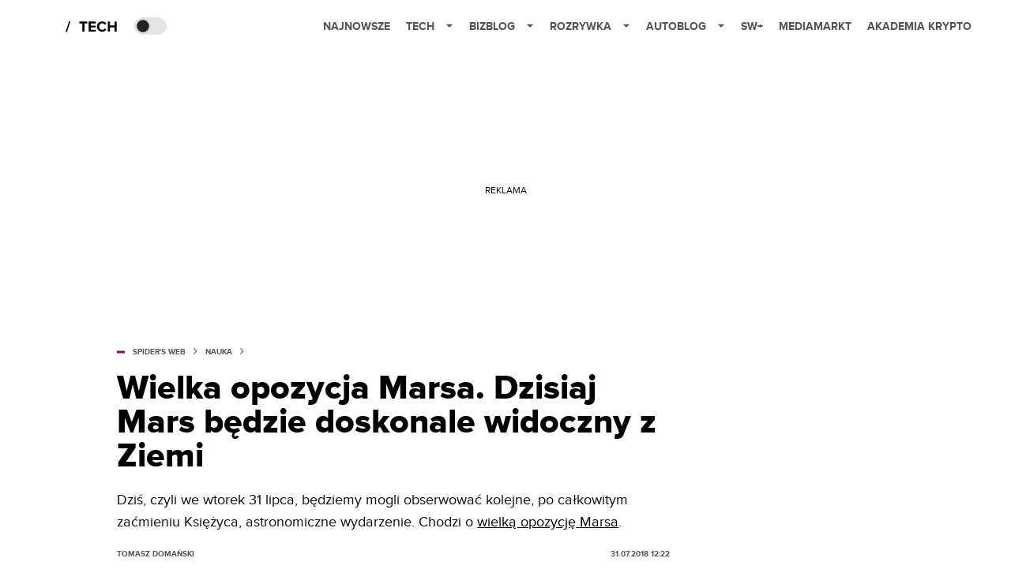

--- FILE ---
content_type: text/html; charset=utf-8
request_url: https://spidersweb.pl/2018/07/mars-ziemia-odleglosc-wielka-opozycja.html
body_size: 36021
content:
<!DOCTYPE html><html lang="pl"><head><meta charSet="utf-8"/><meta name="viewport" content="width=device-width"/><title>Mars bardzo blisko Ziemi. Mars: jak znaleźć i jak oglądać?</title><meta name="post:generated_date" content="2025-05-23 20:15:01"/><meta name="post:generated_seconds" content="1748024101"/><meta name="description" content="Dziś, czyli we wtorek 31 lipca będziemy mogli obserwować kolejne, po całkowitym zaćmieniu Księżyca, astronomiczne wydarzenie. Tym razem chodzi o Marsa"/><meta property="og:locale" content="pl_PL"/><meta property="og:type" content="article"/><meta property="og:title" content="Wielka opozycja Marsa. Dzisiaj Mars będzie doskonale widoczny z Ziemi"/><meta property="og:description" content="Dziś, czyli we wtorek 31 lipca będziemy mogli obserwować kolejne, po całkowitym zaćmieniu Księżyca, astronomiczne wydarzenie. Tym razem chodzi o Marsa"/><meta property="og:url" content="https://spidersweb.pl/2018/07/mars-ziemia-odleglosc-wielka-opozycja.html"/><meta property="og:site_name" content="Spider&#x27;s Web"/><meta property="article:publisher" content="https://www.facebook.com/SpidersWebPL/"/><meta property="article:section" content="0"/><meta property="article:published_time" content="2018-07-31 12:22:14"/><meta property="article:modified_time" content="2024-06-11 10:56:34"/><meta property="og:updated_time" content="2024-06-11 10:56:34"/><meta property="og:image" content="https://cdn-sw.spidersweb.pl/2017/02/Mars.jpg"/><meta property="og:image:secure_url" content="https://cdn-sw.spidersweb.pl/2017/02/Mars.jpg"/><meta property="og:image:width" content="1200"/><meta property="og:image:height" content="510"/><meta name="robots" content="max-snippet:-1, max-image-preview:large, max-video-preview:-1"/><meta name="twitter:card" content="summary_large_image"/><meta name="twitter:description" content="Dziś, czyli we wtorek 31 lipca będziemy mogli obserwować kolejne, po całkowitym zaćmieniu Księżyca, astronomiczne wydarzenie. Tym razem chodzi o Marsa"/><meta name="twitter:title" content="Wielka opozycja Marsa. Dzisiaj Mars będzie doskonale widoczny z Ziemi"/><meta name="twitter:site" content="@SpidersWebPL"/><meta name="twitter:image" content="https://cdn-sw.spidersweb.pl/2017/02/Mars.jpg"/><meta name="twitter:creator" content="@SpidersWebPL"/><meta name="news_keywords" content="Mars,Ziemia"/><link rel="canonical" href="https://spidersweb.pl/2018/07/mars-ziemia-odleglosc-wielka-opozycja.html"/><link rel="icon" type="image/png" href="https://cdn-sw.spidersweb.pl/2021/03/16x16px-1.png?v=0" sizes="16x16"/><link rel="icon" type="image/png" href="https://cdn-sw.spidersweb.pl/2021/03/32x32px-1.png?v=0" sizes="32x32"/><link rel="icon" type="image/png" href="https://cdn-sw.spidersweb.pl/2021/03/192x192px-1.png?v=0" sizes="192x192"/><link rel="apple-touch-icon" href="https://cdn-sw.spidersweb.pl/2021/03/192x192px-transparent-1.png?v=0" sizes="192x192"/><link rel="alternate" type="application/atom+xml" href="https://spidersweb.pl/api/post/feed/feed-gn"/><script type="application/ld+json">{
  "@context": "https://schema.org",
  "@graph": [
    {
      "@type": "Organization",
      "@id": "https://spidersweb.pl#organization",
      "name": "Spider's Web",
      "url": "https://spidersweb.pl",
      "description": "Spider's Web to największy niezależny technologiczno-lifestylowy blog w Polsce. Kilkunastu blogerów regularnie tworzy felietony, opiniotwórcze teksty, tłumaczy zagadnienia ze świata nauki i doradza w zakupach elektroniki.",
      "logo": {
        "@type": "ImageObject",
        "@id": "https://spidersweb.pl#logo",
        "url": "https://cdn-sw.spidersweb.pl/2020/06/12647342101537750220059232572619839449969657n.png",
        "width": 192,
        "height": 192,
        "caption": "Logo - Spider's Web"
      },
      "sameAs": [
        "https://www.facebook.com/SpidersWebPL",
        "https://x.com/SpidersWebPL",
        "https://www.linkedin.com/company/spiderswebpl/",
        "https://www.youtube.com/@SpidersWebTV",
        "https://www.instagram.com/spiderswebpl/",
        "https://www.tiktok.com/@spiderswebpl"
      ]
    },
    {
      "@type": "WebSite",
      "@id": "https://spidersweb.pl#website",
      "url": "https://spidersweb.pl",
      "name": "Spider's Web",
      "publisher": {
        "@type": "Organization",
        "name": "Spider's Web",
        "logo": {
          "@type": "ImageObject",
          "url": "https://cdn-sw.spidersweb.pl/2020/06/12647342101537750220059232572619839449969657n.png"
        }
      }
    },
    {
      "@type": "WebPage",
      "@id": "https://spidersweb.pl/2018/07/mars-ziemia-odleglosc-wielka-opozycja.html#webpage",
      "url": "https://spidersweb.pl/2018/07/mars-ziemia-odleglosc-wielka-opozycja.html",
      "inLanguage": "pl-PL",
      "name": "Mars bardzo blisko Ziemi. Mars: jak znaleźć i jak oglądać?",
      "isPartOf": {
        "@id": "https://spidersweb.pl#website"
      },
      "primaryImageOfPage": {
        "@id": "https://spidersweb.pl/2018/07/mars-ziemia-odleglosc-wielka-opozycja.html#primaryimage"
      },
      "breadcrumb": {
        "@id": "https://spidersweb.pl/2018/07/mars-ziemia-odleglosc-wielka-opozycja.html#breadcrumb"
      }
    },
    {
      "@type": "ImageObject",
      "@id": "https://spidersweb.pl/2018/07/mars-ziemia-odleglosc-wielka-opozycja.html#primaryimage",
      "url": "https://ocs-pl.oktawave.com/v1/AUTH_2887234e-384a-4873-8bc5-405211db13a2/spidersweb/2017/02/Mars.jpg",
      "width": 1200,
      "height": 675,
      "caption": "Mars bardzo blisko Ziemi. Mars: jak znaleźć i jak oglądać?"
    },
    {
      "@type": "NewsArticle",
      "@id": "https://spidersweb.pl/2018/07/mars-ziemia-odleglosc-wielka-opozycja.html#article",
      "url": "https://spidersweb.pl/2018/07/mars-ziemia-odleglosc-wielka-opozycja.html",
      "inLanguage": "pl-PL",
      "author": {
        "@type": "Person",
        "@id": "https://spidersweb.pl/author/tomasz-domanski#person",
        "name": "Tomasz Domański",
        "url": "https://spidersweb.pl/author/tomasz-domanski",
        "image": "https://ocs-pl.oktawave.com/v1/AUTH_2887234e-384a-4873-8bc5-405211db13a2/spidersweb/2020/12/awatar.jpg"
      },
      "headline": "Mars bardzo blisko Ziemi. Mars: jak znaleźć i jak oglądać?",
      "datePublished": "2018-07-31T12:22:14+02:00",
      "dateModified": "2025-05-23T20:15:01+02:00",
      "description": "Dziś, czyli we wtorek 31 lipca, będziemy mogli obserwować kolejne, po całkowitym zaćmieniu Księżyca, astronomiczne wydarzenie. Chodzi o wielką opozycję Marsa.",
      "mainEntityOfPage": {
        "@type": "WebPage",
        "url": "https://spidersweb.pl/2018/07/mars-ziemia-odleglosc-wielka-opozycja.html"
      },
      "publisher": {
        "@type": "Organization",
        "name": "Spider's Web",
        "logo": {
          "@type": "ImageObject",
          "url": "https://cdn-sw.spidersweb.pl/2020/06/12647342101537750220059232572619839449969657n.png"
        }
      },
      "image": {
        "@id": "https://spidersweb.pl/2018/07/mars-ziemia-odleglosc-wielka-opozycja.html#primaryimage"
      },
      "keywords": "Mars, Ziemia",
      "articleSection": "Nauka",
      "copyrightYear": "2018",
      "copyrightHolder": {
        "@id": "https://spidersweb.pl#organization"
      }
    },
    {
      "@type": "BreadcrumbList",
      "@id": "https://spidersweb.pl/2018/07/mars-ziemia-odleglosc-wielka-opozycja.html#breadcrumb",
      "itemListElement": [
        {
          "@type": "ListItem",
          "position": 1,
          "name": "Strona główna",
          "item": "https://spidersweb.pl"
        },
        {
          "@type": "ListItem",
          "position": 2,
          "name": "Nauka",
          "item": "https://spidersweb.pl/kategoria/nauka"
        }
      ]
    }
  ]
}</script><link rel="preload" href="https://cdn-sw.spidersweb.pl/2017/02/Mars.webp" as="image" fetchpriority="high"/><meta name="next-head-count" content="37"/><link rel="preload" href="/_next/static/css/87c2b9fdf588ddf7.css" as="style"/><link rel="stylesheet" href="/_next/static/css/87c2b9fdf588ddf7.css" data-n-g=""/><link rel="preload" href="/_next/static/css/0198a8dac508070c.css" as="style"/><link rel="stylesheet" href="/_next/static/css/0198a8dac508070c.css" data-n-p=""/><link rel="preload" href="/_next/static/css/2cdb7a4b223c5785.css" as="style"/><link rel="stylesheet" href="/_next/static/css/2cdb7a4b223c5785.css"/><link rel="preload" href="/_next/static/css/7ccb5029d0ee231c.css" as="style"/><link rel="stylesheet" href="/_next/static/css/7ccb5029d0ee231c.css"/><link rel="preload" href="/_next/static/css/ad59b7dbb39406ec.css" as="style"/><link rel="stylesheet" href="/_next/static/css/ad59b7dbb39406ec.css"/><link rel="preload" href="/_next/static/css/bf733f862969db33.css" as="style"/><link rel="stylesheet" href="/_next/static/css/bf733f862969db33.css"/><noscript data-n-css=""></noscript><script defer="" nomodule="" src="/_next/static/chunks/polyfills-42372ed130431b0a.js"></script><script defer="" src="/_next/static/chunks/2561.9ff80dfe06bf856d.js"></script><script defer="" src="/_next/static/chunks/4106.7f3eb7cbb34fd5c4.js"></script><script defer="" src="/_next/static/chunks/3505.7a73676612da8604.js"></script><script defer="" src="/_next/static/chunks/7031.142166adbc96e484.js"></script><script defer="" src="/_next/static/chunks/628.0fa584e93facb90d.js"></script><script defer="" src="/_next/static/chunks/6686.58b63eb70953b481.js"></script><script defer="" src="/_next/static/chunks/6859.f01398f4ce228897.js"></script><script defer="" src="/_next/static/chunks/1525.c17ea86db66daed4.js"></script><script defer="" src="/_next/static/chunks/354.33628cc0776bb51c.js"></script><script src="/_next/static/chunks/webpack-74b31e7e24f275ef.js" defer=""></script><script src="/_next/static/chunks/framework-978a6051e6d0c57a.js" defer=""></script><script src="/_next/static/chunks/main-1e76d39c01d47ecb.js" defer=""></script><script src="/_next/static/chunks/pages/_app-32a22517f8b450a4.js" defer=""></script><script src="/_next/static/chunks/167-0343b9a68f4f1b57.js" defer=""></script><script src="/_next/static/chunks/2617-37eeddeeb58c297d.js" defer=""></script><script src="/_next/static/chunks/903-c29b5ae4fe5172d5.js" defer=""></script><script src="/_next/static/chunks/4169-037cdac36ac46ab0.js" defer=""></script><script src="/_next/static/chunks/pages/%5Byear%5D/%5Bmounth%5D/%5Bslug%5D-fb9a965a0a10247f.js" defer=""></script><script src="/_next/static/1768240122717/_buildManifest.js" defer=""></script><script src="/_next/static/1768240122717/_ssgManifest.js" defer=""></script></head><body class="theme-post--default text-font-light dark:text-font-dark"><div id="__next"><script>!function(){try{var d=document.documentElement,c=d.classList;c.remove('light','dark');var e=localStorage.getItem('theme');if('system'===e||(!e&&true)){var t='(prefers-color-scheme: dark)',m=window.matchMedia(t);if(m.media!==t||m.matches){d.style.colorScheme = 'dark';c.add('dark')}else{d.style.colorScheme = 'light';c.add('light')}}else if(e){c.add(e|| '')}if(e==='light'||e==='dark')d.style.colorScheme=e}catch(e){}}()</script><div class="Header_newHeader__j9Ldo bg-header-bg-light dark:bg-header-bg-dark border-b border-header-border-light dark:border-header-border-dark"><div class="Header_container__GyxRC container"><div style="display:flex;align-items:center"><div style="display:flex"><a class="Logo_logoHome__DSliD" style="display:flex;align-items:center" href="/"><div class="Logo_backToHome__bfdRl"><svg xmlns="http://www.w3.org/2000/svg" width="18" fill="none" viewBox="0 0 18 18"><path fill="oklch(44.6% 0.043 257.281)" d="M16.984 4.194L10.016.266a2.074 2.074 0 00-2.032 0L1.016 4.194A1.974 1.974 0 000 5.917v10.266C0 17.188.832 18 1.86 18h3.154c.53 0 .96-.42.96-.938v-4.539c0-.633.525-1.14 1.167-1.14h3.718c.648 0 1.167.513 1.167 1.14v4.539c0 .518.43.938.96.938h3.155C17.168 18 18 17.187 18 16.183V5.917c0-.709-.385-1.363-1.016-1.723z"></path></svg></div></a><a class="Logo_logo__wQAKe" href="/tech"><div class="Logo_homeLogo____k_o"><svg width="67" height="21" viewBox="0 0 67 21" fill="none" xmlns="http://www.w3.org/2000/svg"><path d="M1.748 16.38H0L4.503 2.947H6.251L1.748 16.38Z" fill="black"></path><path d="M23.897 16H21.18V5.702H17.475V3.327H27.583V5.702H23.897V16ZM38.2806 16H29.3126V3.327H38.2806V5.702H32.0106V8.381H38.1476V10.756H32.0106V13.625H38.2806V16ZM46.5267 16.228C42.7267 16.228 39.7817 13.568 39.7817 9.673C39.7817 5.778 42.7267 3.118 46.5267 3.118C49.3197 3.118 50.9347 4.638 51.8277 6.215L49.5097 7.355C48.9777 6.329 47.8377 5.512 46.5267 5.512C44.2277 5.512 42.5557 7.279 42.5557 9.673C42.5557 12.067 44.2277 13.834 46.5267 13.834C47.8377 13.834 48.9777 13.036 49.5097 11.991L51.8277 13.112C50.9157 14.689 49.3197 16.228 46.5267 16.228ZM64.8337 16H62.1167V10.68H56.1317V16H53.4337V3.327H56.1317V8.305H62.1167V3.327H64.8337V16Z" fill="black"></path></svg></div></a></div><div class="Header_darkMode__QKgJA"></div></div><div class="Header_menu__6prWl"><button class="Header_mobileMenuToggle__jAfUa bg-button-bg-light dark:bg-button-bg-dark">menu</button><div class="Header_desktopMenu__JPhVJ"><nav><ul><li style="position:relative"><a href="/najnowsze">Najnowsze</a></li><li style="position:static"><a href="https://spidersweb.pl/tech">Tech<span style="margin-left:14px;transform:none"><svg xmlns="http://www.w3.org/2000/svg" width="10" height="6" fill="none" viewBox="0 0 10 6"><path class="fill-[#535353] dark:fill-[#ecf0ff] " stroke-linecap="round" stroke-linejoin="round" stroke-width="1.5" d="M9.125.833L5 4.958.876.833"></path></svg></span></a><ul class="Header_dropDownMenu__m7Gfr" style="display:none;width:calc(100% - 250px);right:0;column-count:4;column-width:auto;column-fill:balance;padding:20px 10px"><li><a href="https://spidersweb.pl/najnowsze">Najnowsze</a></li><li><a href="https://spidersweb.pl/tag/media-markt">MediaMarkt</a></li><li><a href="/tag/allegro">Allegro</a></li><li><a href="https://spidersweb.pl/tag/orange">Orange</a></li><li><a href="/tag/plus">Plus</a></li><li><a href="https://spidersweb.pl/kategoria/nauka/ekologia">Ekologia</a></li><li><a href="https://spidersweb.pl/kategoria/nowe-technologie">Technika</a></li><li><a href="https://spidersweb.pl/kategoria/nowe-technologie/sprzet">Sprzęt</a></li><li><a href="https://spidersweb.pl/kategoria/nowe-technologie/oprogramowanie">Oprogramowanie</a></li><li><a href="/tag/sztuczna-inteligencja">Sztuczna inteligencja (AI)</a></li><li><a href="https://spidersweb.pl/kategoria/nowe-technologie/gry">Gry</a></li><li><a href="https://spidersweb.pl/kategoria/nowe-technologie/social-media">Social media</a></li><li><a href="https://spidersweb.pl/kategoria/nowe-technologie/militaria">Militaria</a></li><li><a href="https://spidersweb.pl/kategoria/nauka">Nauka</a></li><li><a href="https://spidersweb.pl/kategoria/nowe-technologie/rtv">RTV</a></li><li><a href="https://spidersweb.pl/kategoria/nauka/kosmos">Kosmos</a></li><li><a href="https://spidersweb.pl/kategoria/poradniki">Poradniki</a></li><li><a href="https://spidersweb.pl/kategoria/nowe-technologie/operatorzy">Operatorzy</a></li><li><a href="https://spidersweb.pl/tag/vpn">VPN</a></li><li><a href="https://spidersweb.pl/gorace-tematy">Na topie</a></li></ul></li><li style="position:static"><a href="https://bizblog.spidersweb.pl">Bizblog<span style="margin-left:14px;transform:none"><svg xmlns="http://www.w3.org/2000/svg" width="10" height="6" fill="none" viewBox="0 0 10 6"><path class="fill-[#535353] dark:fill-[#ecf0ff] " stroke-linecap="round" stroke-linejoin="round" stroke-width="1.5" d="M9.125.833L5 4.958.876.833"></path></svg></span></a><ul class="Header_dropDownMenu__m7Gfr" style="display:none;width:calc(100% - 250px);right:0;column-count:4;column-width:auto;column-fill:balance;padding:20px 10px"><li><a href="https://theprotocol.it/">Praca IT</a></li><li><a href="https://blog.theprotocol.it/">Blog</a></li><li><a href="https://bizblog.spidersweb.pl/najnowsze">Najnowsze</a></li><li><a href="https://bizblog.spidersweb.pl/category/gospodarka">Gospodarka</a></li><li><a href="https://bizblog.spidersweb.pl/obserwatorfinansowy">Obserwator Finansowy</a></li><li><a href="https://bizblog.spidersweb.pl/category/biznes">Biznes</a></li><li><a href="https://bizblog.spidersweb.pl/category/energetyka">Energetyka</a></li><li><a href="https://bizblog.spidersweb.pl/category/praca">Praca</a></li><li><a href="https://bizblog.spidersweb.pl/category/zakupy">Zakupy</a></li><li><a href="https://bizblog.spidersweb.pl/category/pieniadze">Pieniądze</a></li><li><a href="https://bizblog.spidersweb.pl/category/prawo">Prawo</a></li><li><a href="https://bizblog.spidersweb.pl/category/poradniki">Poradniki</a></li><li><a href="https://bizblog.spidersweb.pl/category/transport">Transport</a></li><li><a href="https://bizblog.spidersweb.pl/category/zdrowie">Zdrowie</a></li></ul></li><li style="position:static"><a href="https://rozrywka.spidersweb.pl">Rozrywka<span style="margin-left:14px;transform:none"><svg xmlns="http://www.w3.org/2000/svg" width="10" height="6" fill="none" viewBox="0 0 10 6"><path class="fill-[#535353] dark:fill-[#ecf0ff] " stroke-linecap="round" stroke-linejoin="round" stroke-width="1.5" d="M9.125.833L5 4.958.876.833"></path></svg></span></a><ul class="Header_dropDownMenu__m7Gfr" style="display:none;width:calc(100% - 250px);right:0;column-count:4;column-width:auto;column-fill:balance;padding:20px 10px"><li><a href="https://rozrywka.spidersweb.pl/najnowsze">Najnowsze</a></li><li><a href="https://rozrywka.spidersweb.pl/category/seriale">Seriale</a></li><li><a href="https://rozrywka.spidersweb.pl/category/filmy">Filmy</a></li><li><a href="https://rozrywka.spidersweb.pl/category/vod">VOD</a></li><li><a href="https://rozrywka.spidersweb.pl/category/vod/netflix">Netflix</a></li><li><a href="https://rozrywka.spidersweb.pl/tag/disney-plus">Disney+</a></li><li><a href="https://rozrywka.spidersweb.pl/tag/hbo-max">HBO Max</a></li><li><a href="https://rozrywka.spidersweb.pl/tag/skyshowtime">SkyShowtime</a></li><li><a href="https://rozrywka.spidersweb.pl/tag/canal-online">Canal+</a></li><li><a href="https://rozrywka.spidersweb.pl/tag/co-obejrzec">Co obejrzeć?</a></li><li><a href="https://rozrywka.spidersweb.pl/category/gry">Gry</a></li><li><a href="https://rozrywka.spidersweb.pl/category/media">Media</a></li><li><a href="https://rozrywka.spidersweb.pl/category/tv">TV</a></li><li><a href="https://rozrywka.spidersweb.pl/category/ksiazki">Książki</a></li><li><a href="https://rozrywka.spidersweb.pl/category/audiobooki">Audiobooki</a></li><li><a href="https://rozrywka.spidersweb.pl/category/dzieje-sie">Dzieje się</a></li><li><a href="https://rozrywka.spidersweb.pl/category/dzieje-sie/dramy">Dramy</a></li><li><a href="https://rozrywka.spidersweb.pl/tag/horrory">Horrory</a></li><li><a href="https://rozrywka.spidersweb.pl/popularne-seriale">Popularne seriale</a></li><li><a href="https://rozrywka.spidersweb.pl/tworcy">Twórcy</a></li></ul></li><li style="position:relative"><a href="https://autoblog.spidersweb.pl">Autoblog<span style="margin-left:14px;transform:none"><svg xmlns="http://www.w3.org/2000/svg" width="10" height="6" fill="none" viewBox="0 0 10 6"><path class="fill-[#535353] dark:fill-[#ecf0ff] " stroke-linecap="round" stroke-linejoin="round" stroke-width="1.5" d="M9.125.833L5 4.958.876.833"></path></svg></span></a><ul class="Header_dropDownMenu__m7Gfr" style="display:none;left:calc(50% - 26px);transform:translateX(-50%);padding:20px 10px"><li><a href="https://autoblog.spidersweb.pl/najnowsze">Najnowsze</a></li><li><a href="https://autoblog.spidersweb.pl/category/newsy">Wiadomości</a></li><li><a href="https://autoblog.spidersweb.pl/category/testy-aut-nowych">Testy</a></li><li><a href="https://autoblog.spidersweb.pl/category/samochody-uzywane">Auta używane</a></li><li><a href="https://autoblog.spidersweb.pl/category/porady">Porady</a></li><li><a href="https://autoblog.spidersweb.pl/category/klasyki">Klasyki</a></li><li><a href="https://autoblog.spidersweb.pl/category/ciekawostki">Ciekawostki</a></li><li><a href="https://autoblog.spidersweb.pl/category/przeglad-rynku">Przegląd rynku</a></li></ul></li><li style="position:relative"><a href="https://spidersweb.pl/plus">SW+</a></li><li style="position:relative"><a href="https://spidersweb.pl/tag/media-markt">MediaMarkt</a></li><li style="position:relative"><a href="https://akademiakrypto.spidersweb.pl/">Akademia Krypto</a></li></ul></nav></div></div></div></div><div class="screaning-on post-page bg-main-bg-light dark:bg-main-bg-dark"><div class="Screaning_screaning__DLHFp"><div class="adunitContainer"><div class="adBox"></div></div></div><div class="main main--post"><div data-no-partner-ads="false" class=""><div id="SpidersWeb_SW__HS_DM_HH_HEADER" style="height:0;background-color:inherit;z-index:10" class="newAd NewAd_adContainer__xgqbE undefined null "><div class="container container--ad NewAd_container___r_Tv undefined" style="background-color:transparent"><div class="NewAd_ad__wbHJS ad NewAd_disableMargin__S4Q6g"><!--$--><div class="adunitContainer"><div class="adBox"></div></div><!--/$--></div></div></div><div id="SpidersWeb_SW__HS_DM_HH_XL1" style="height:210px;background-color:inherit;z-index:unset" class="newAd NewAd_adContainer__xgqbE undefined null !h-[210px] lg:!h-[350px]"><div style="position:absolute;font-size:12px">REKLAMA</div><div class="container container--ad NewAd_container___r_Tv undefined" style="background-color:transparent"><div class="NewAd_ad__wbHJS ad "><!--$--><div class="adunitContainer"><div class="adBox"></div></div><!--/$--></div></div></div><article class="single Single_single__UcgSW__header container relative bg-main-bg-light dark:bg-main-bg-dark !z-10"><header class="Single_singleHeader__jaJRm"><div class="mb-2"><div style="display:flex;align-items:center" class="PostSource_scrollContainer__EXmE8 "><div class="post-source PostSource_postSource__2LaI6" style="color:#9F0060"><div style="width:10px;height:3px;position:absolute;background-color:currentColor;top:45%;left:0;transform:translateY(-50%)"></div><ol class="PostBreadcrumbs_breadcrumbs__eZWuT" itemscope="" itemType="https://schema.org/BreadcrumbList" style="display:flex;align-items:center"><li itemProp="itemListElement" itemscope="" itemType="https://schema.org/ListItem"><a itemProp="item" class="PostBreadcrumbs_breadcrumbLink__dI3bw" style="transition:color 0.3s ease" href="/"><span itemProp="name">SPIDER&#x27;S WEB</span><meta itemProp="position" content="1"/></a><div style="margin-left:10px;margin-right:10px"><svg xmlns="http://www.w3.org/2000/svg" width="5" height="8" fill="none" viewBox="0 0 5 8"><path class="fill-[--font]" d="M4.154 4.354a.5.5 0 000-.708L.972.464a.5.5 0 00-.708.708L3.093 4 .264 6.828a.5.5 0 10.708.708l3.182-3.182zM3 4.5h.8v-1H3v1z"></path></svg></div></li><li itemProp="itemListElement" itemscope="" itemType="https://schema.org/ListItem"><a itemProp="item" class="PostBreadcrumbs_breadcrumbLink__dI3bw" href="/kategoria/nauka"><span itemProp="name">Nauka</span><meta itemProp="position" content="2"/></a></li></ol></div></div><h1 class="PostTitle_postTitle__246vv post-title text-title-text-light dark:text-title-text-dark">Wielka opozycja Marsa. Dzisiaj Mars będzie doskonale widoczny z Ziemi</h1></div>
<p class="body BlockCoreParagraph_BlockCoreParagraph__tg_l2 text-lg leading-[158.34%] py-2"><strong>Dziś, czyli we wtorek 31 lipca, będziemy mogli obserwować kolejne, po całkowitym zaćmieniu Księżyca, astronomiczne wydarzenie. Chodzi o <a class="underline text-black dark:text-white" href="https://mars.nasa.gov/all-about-mars/night-sky/close-approach/" target="_blank" rel="noopener noreferrer">wielką opozycję Marsa</a>.</strong></p><div class="w-full flex items-center pt-2"><div class="flex-1"><a aria-label="post" href="/author/tomasz-domanski"><div class="post-author PostAuthor_postAuthor__CHQDT"><div class="PostAuthor_content__GPMAb post-author__content"><div class="PostAuthor_postAuthor__name__AJUWC">Tomasz Domański</div></div></div></a></div><time dateTime="2018-07-31T12:22:14+02:00" itemProp="datePublished" class="CompositionArticle_timeInfo__Z3Py1">31.07.2018 12:22</time></div></header><section><img alt="Mars widoczny z Ziemi" fetchpriority="high" width="1180" height="664" decoding="async" data-nimg="1" class="w-full h-auto rounded-[15px] " style="color:transparent" src="https://cdn-sw.spidersweb.pl/2017/02/Mars.webp"/><div class="Single_slot2Container__Dt_Xp"><div id="SpidersWeb_SW__HS_DM_HH_XL2" style="height:370px;z-index:unset" class="newAd NewAd_adContainer__xgqbE NewAd_single-slot2__b4xci null "><div style="position:absolute;font-size:12px">REKLAMA</div><div class="container container--ad NewAd_container___r_Tv undefined"><div class="NewAd_ad__wbHJS ad "><!--$--><div class="adunitContainer"><div class="adBox"></div></div><!--/$--></div></div></div></div><section class="Single_single__content__YWxss Single_single__contentStyle__4jKzs Single_single__contentColumn_ads_fix__0XCEx single__content"><div class="CompositionGridContentWithSidebar_CompositionGridContentWithSidebar__haU15"><div class="CompositionGridContentWithSidebar_row__zKfMr row"><div class="CompositionGridContentWithSidebar_column__zb4Ze CompositionGridContentWithSidebar_content__AYfoV mf"><div class="CompositionArticle_interactionsAndSocial__iVJhq "><button type="button" aria-haspopup="dialog" aria-expanded="false" aria-controls="radix-:Rcnrlcm:" data-state="closed" style="background:#9F0060;border:none;flex-wrap:wrap" class="w-full h-auto min-h-[48px] rounded uppercase flex justify-center items-center text-xs font-bold leading-[19px] cursor-pointer text-white mr-2.5"><div style="display:flex;align-items:center"><span class="disqus-comment-count" data-disqus-identifier="777325%20https://www.spidersweb.pl/?p=777325" data-disqus-url="https://www.spidersweb.pl/2018/07/mars-ziemia-odleglosc-wielka-opozycja.html" style="display:none"></span><span class="">Ładowanie...</span></div></button><section aria-label="Notifications alt+T" tabindex="-1" aria-live="polite" aria-relevant="additions text" aria-atomic="false"></section><div class="CompositionArticle_socialIcons__kj87h "><button class="CompositionArticle_iconButton__tBKXh CompositionArticle_facebook__kVQa5" aria-label="Share on Facebook"><svg width="800px" height="800px" viewBox="0 0 32 32" xmlns="http://www.w3.org/2000/svg"><path d="M 19.253906 2 C 15.311906 2 13 4.0821719 13 8.8261719 L 13 13 L 8 13 L 8 18 L 13 18 L 13 30 L 18 30 L 18 18 L 22 18 L 23 13 L 18 13 L 18 9.671875 C 18 7.884875 18.582766 7 20.259766 7 L 23 7 L 23 2.2050781 C 22.526 2.1410781 21.144906 2 19.253906 2 z"></path></svg></button><button class="CompositionArticle_iconButton__tBKXh CompositionArticle_x__bkgu3" aria-label="Share on Twitter"><svg width="1200" height="1227" viewBox="0 0 1200 1227" fill="none" xmlns="http://www.w3.org/2000/svg"><path d="M714.163 519.284L1160.89 0H1055.03L667.137 450.887L357.328 0H0L468.492 681.821L0 1226.37H105.866L515.491 750.218L842.672 1226.37H1200L714.137 519.284H714.163ZM569.165 687.828L521.697 619.934L144.011 79.6944H306.615L611.412 515.685L658.88 583.579L1055.08 1150.3H892.476L569.165 687.854V687.828Z" fill="white"></path></svg></button><button class="CompositionArticle_iconButton__tBKXh CompositionArticle_copyLinkButton__tOX3F" aria-label="Copy link"><svg width="16" height="16" viewBox="0 0 16 16" fill="none" xmlns="http://www.w3.org/2000/svg"><g clip-path="url(#clip0_7078_2865)"><path d="M6.66666 8.66666C6.95296 9.04942 7.31823 9.36612 7.73769 9.59529C8.15715 9.82446 8.62099 9.96074 9.09776 9.99489C9.57452 10.029 10.053 9.96024 10.5009 9.79318C10.9487 9.62613 11.3554 9.36471 11.6933 9.02666L13.6933 7.02666C14.3005 6.39799 14.6365 5.55598 14.6289 4.68199C14.6213 3.808 14.2707 2.97196 13.6527 2.35394C13.0347 1.73591 12.1986 1.38535 11.3247 1.37775C10.4507 1.37016 9.60866 1.70614 8.97999 2.31333L7.83332 3.45333" stroke="oklch(44.6% 0.043 257.281)" stroke-opacity="0.917647" stroke-width="1.5" stroke-linecap="round" stroke-linejoin="round"></path><path d="M9.33304 7.33338C9.04674 6.95063 8.68147 6.63393 8.26201 6.40476C7.84254 6.17558 7.3787 6.0393 6.90194 6.00516C6.42518 5.97101 5.94665 6.0398 5.49881 6.20686C5.05097 6.37392 4.6443 6.63534 4.30637 6.97338L2.30637 8.97338C1.69918 9.60206 1.3632 10.4441 1.37079 11.3181C1.37839 12.192 1.72895 13.0281 2.34698 13.6461C2.965 14.2641 3.80105 14.6147 4.67504 14.6223C5.54902 14.6299 6.39103 14.2939 7.01971 13.6867L8.15971 12.5467" stroke="oklch(44.6% 0.043 257.281)" stroke-opacity="0.917647" stroke-width="1.5" stroke-linecap="round" stroke-linejoin="round"></path></g><defs><clipPath id="clip0_7078_2865"><rect width="16" height="16" fill="white"></rect></clipPath></defs></svg></button></div></div> <div id="SpidersWeb_SW__SDH9_STH9_SMH9_AMP9" style="height:210px;z-index:unset" class="newAd NewAd_adContainer__xgqbE undefined null "><div style="position:absolute;font-size:12px">REKLAMA</div><div class="container container--ad NewAd_container___r_Tv undefined"><div class="NewAd_ad__wbHJS ad "><!--$--><div class="adunitContainer"><div class="adBox"></div></div><!--/$--></div></div></div><div class="BlockCoreHeading_BlockCoreHeading__O3VYb">
<h2>Mars - odległość od Ziemi</h2>
</div>
<p class="body BlockCoreParagraph_BlockCoreParagraph__tg_l2 text-lg leading-[158.34%] py-2">Czym jest wielka opozycja Marsa? W skrócie: Mars będzie po prostu bardzo blisko Ziemi. Oczywiście, jeśli chodzi o kosmiczne standardy. Odległość między naszą planetą i Marsem wynosić będzie 57,7 mln km. Ostatnio, obie planety znajdowały się tak blisko siebie w 2003 r.</p><div class="BlockCoreHeading_BlockCoreHeading__O3VYb">
<h3 class="body"><a href="https://spidersweb.pl/tag/mars">Mars</a> będzie doskonale widoczny z Ziemi</h3>
</div>
<p class="body BlockCoreParagraph_BlockCoreParagraph__tg_l2 text-lg leading-[158.34%] py-2">Tak niewielki dystans oznacza, że dzisiejszej nocy Mars będzie jednym z najjaśniejszych obiektów na niebie. Czerwoną Planetę znajdziecie dość nisko nad południowym horyzontem. Będzie też bardzo łatwy do rozpoznania. Poznacie go po charakterystycznym czerwono-pomarańczowym odcieniu.</p><div class="my-2" data-oa-360-ad-video="true"></div>
<p class="body BlockCoreParagraph_BlockCoreParagraph__tg_l2 text-lg leading-[158.34%] py-2">Osoby dysponujące teleskopem będą mogły przyjrzeć się z bliska powierzchni planety, w tym czapom polarnym Marsa. Plany te mogą zostać nieco pokrzyżowane przez burze piaskowe, które obecnie rozszalały się na Czerwonej Planecie i mogą sprawić, że obraz z teleskopu będzie trochę nieostry.</p><div class="BlockCoreHeading_BlockCoreHeading__O3VYb">
<h3 class="body">Na kolejną taką okazję do obserwacji Marsa trochę sobie poczekamy.</h3>
</div>
<p class="body BlockCoreParagraph_BlockCoreParagraph__tg_l2 text-lg leading-[158.34%] py-2">Wielka opozycja Marsa oznacza, że Czerwona Planeta będzie niebywale blisko swojego peryhelium. Nie będzie to jednak rekordowo bliska odległość Ziemi od Marsa. Obie planety zbliżyły się jeszcze bardziej w 2003 r. kiedy to odległość między nimi wynosiła 55,7 mln km.</p><div class="CompositionBlockWithFigcaption_BlockWithFigcaption__1gZT8 reddit-embed-outer-wrap"><div class="CompositionBlockWithFigcaption_BlockWithFigcaption__block__CJooe"><div class="center"><figure class="wp-block-image size-large"><img alt="Wielka opozycja Marsa. Mars bardzo blisko Ziemi " loading="lazy" width="700" height="350" decoding="async" data-nimg="1" style="color:transparent;max-width:100%;height:auto" src="https://cdn-sw.spidersweb.pl/2018/07/mars-bardzo-blisko-ziemi.webp"/></figure></div></div></div><div id="SpidersWeb_SW__SDH10_STH10_SMH10_AMP10" style="height:210px;z-index:unset" class="newAd NewAd_adContainer__xgqbE undefined null "><div style="position:absolute;font-size:12px">REKLAMA</div><div class="container container--ad NewAd_container___r_Tv undefined"><div class="NewAd_ad__wbHJS ad "><!--$--><div class="adunitContainer"><div class="adBox"></div></div><!--/$--></div></div></div>
<p class="body BlockCoreParagraph_BlockCoreParagraph__tg_l2 text-lg leading-[158.34%] py-2">Następna maksymalna opozycja będzie miała miejsce dopiero w 2287 r. W porównaniu z dzisiejszymi warunkami to bliżej raptem o 2 mln km. W skali kosmicznej nie jest to aż tak wielka różnica. W podobnej odległości, co dzisiaj obie planety znajdą się ponownie w 2035 r. Dlatego tym bardziej zachęcam do dzisiejszych obserwacji.</p>
<p class="body BlockCoreParagraph_BlockCoreParagraph__tg_l2 text-lg leading-[158.34%] py-2">Jeśli chodzi o fotografowanie Marsa, to w gruncie rzeczy wszystkie zasady opisane przez Marcina w <a class="underline text-black dark:text-white" href="https://spidersweb.pl/2017/08/zacmienie-ksiezyca-jak-fotografowac.html">poradniku nt. fotografowania Księżyca</a> pozostają bez zmian. Dobrze by było jednak, gdybyście mieli nieco dłuższy obiektyw. Albo teleskop.</p><div class="ad-nom"><div id="SpidersWeb_SW__SDH3_STH3_SMH3_AMP3" style="height:210px;z-index:unset" class="newAd NewAd_adContainer__xgqbE undefined null "><div style="position:absolute;font-size:12px">REKLAMA</div><div class="container container--ad NewAd_container___r_Tv undefined"><div class="NewAd_ad__wbHJS ad "><!--$--><div class="adunitContainer"><div class="adBox"></div></div><!--/$--></div></div></div></div><a aria-label="post" href="/author/tomasz-domanski"><div class="post-author PostAuthor_postAuthor__CHQDT"><div class="PostAuthor_postAuthor__avatar__6UdBN post-author__avatar"><figure></figure></div><div class="PostAuthor_content__GPMAb post-author__content"><div class="PostAuthor_postAuthor__name__AJUWC">Tomasz Domański</div><div class="PostAuthor_postAuthor__subtitle__VKfaQ">31.07.2018 12:22</div></div></div></a><div style="margin-top:25px"><div class="CompositionArticle_interactionsAndSocial__iVJhq "><button type="button" aria-haspopup="dialog" aria-expanded="false" aria-controls="radix-:R5mnrlcm:" data-state="closed" style="background:#9F0060;border:none;flex-wrap:wrap" class="w-full h-auto min-h-[48px] rounded uppercase flex justify-center items-center text-xs font-bold leading-[19px] cursor-pointer text-white mr-2.5"><div style="display:flex;align-items:center"><span class="disqus-comment-count" data-disqus-identifier="777325%20https://www.spidersweb.pl/?p=777325" data-disqus-url="https://www.spidersweb.pl/2018/07/mars-ziemia-odleglosc-wielka-opozycja.html" style="display:none"></span><span class="">Ładowanie...</span></div></button><section aria-label="Notifications alt+T" tabindex="-1" aria-live="polite" aria-relevant="additions text" aria-atomic="false"></section><div class="CompositionArticle_socialIcons__kj87h "><button class="CompositionArticle_iconButton__tBKXh CompositionArticle_facebook__kVQa5" aria-label="Share on Facebook"><svg width="800px" height="800px" viewBox="0 0 32 32" xmlns="http://www.w3.org/2000/svg"><path d="M 19.253906 2 C 15.311906 2 13 4.0821719 13 8.8261719 L 13 13 L 8 13 L 8 18 L 13 18 L 13 30 L 18 30 L 18 18 L 22 18 L 23 13 L 18 13 L 18 9.671875 C 18 7.884875 18.582766 7 20.259766 7 L 23 7 L 23 2.2050781 C 22.526 2.1410781 21.144906 2 19.253906 2 z"></path></svg></button><button class="CompositionArticle_iconButton__tBKXh CompositionArticle_x__bkgu3" aria-label="Share on Twitter"><svg width="1200" height="1227" viewBox="0 0 1200 1227" fill="none" xmlns="http://www.w3.org/2000/svg"><path d="M714.163 519.284L1160.89 0H1055.03L667.137 450.887L357.328 0H0L468.492 681.821L0 1226.37H105.866L515.491 750.218L842.672 1226.37H1200L714.137 519.284H714.163ZM569.165 687.828L521.697 619.934L144.011 79.6944H306.615L611.412 515.685L658.88 583.579L1055.08 1150.3H892.476L569.165 687.854V687.828Z" fill="white"></path></svg></button><button class="CompositionArticle_iconButton__tBKXh CompositionArticle_copyLinkButton__tOX3F" aria-label="Copy link"><svg width="16" height="16" viewBox="0 0 16 16" fill="none" xmlns="http://www.w3.org/2000/svg"><g clip-path="url(#clip0_7078_2865)"><path d="M6.66666 8.66666C6.95296 9.04942 7.31823 9.36612 7.73769 9.59529C8.15715 9.82446 8.62099 9.96074 9.09776 9.99489C9.57452 10.029 10.053 9.96024 10.5009 9.79318C10.9487 9.62613 11.3554 9.36471 11.6933 9.02666L13.6933 7.02666C14.3005 6.39799 14.6365 5.55598 14.6289 4.68199C14.6213 3.808 14.2707 2.97196 13.6527 2.35394C13.0347 1.73591 12.1986 1.38535 11.3247 1.37775C10.4507 1.37016 9.60866 1.70614 8.97999 2.31333L7.83332 3.45333" stroke="oklch(44.6% 0.043 257.281)" stroke-opacity="0.917647" stroke-width="1.5" stroke-linecap="round" stroke-linejoin="round"></path><path d="M9.33304 7.33338C9.04674 6.95063 8.68147 6.63393 8.26201 6.40476C7.84254 6.17558 7.3787 6.0393 6.90194 6.00516C6.42518 5.97101 5.94665 6.0398 5.49881 6.20686C5.05097 6.37392 4.6443 6.63534 4.30637 6.97338L2.30637 8.97338C1.69918 9.60206 1.3632 10.4441 1.37079 11.3181C1.37839 12.192 1.72895 13.0281 2.34698 13.6461C2.965 14.2641 3.80105 14.6147 4.67504 14.6223C5.54902 14.6299 6.39103 14.2939 7.01971 13.6867L8.15971 12.5467" stroke="oklch(44.6% 0.043 257.281)" stroke-opacity="0.917647" stroke-width="1.5" stroke-linecap="round" stroke-linejoin="round"></path></g><defs><clipPath id="clip0_7078_2865"><rect width="16" height="16" fill="white"></rect></clipPath></defs></svg></button></div></div></div><div class="PostTags_singleTags__O8k34"><span>Tagi: </span><a href="/tag/mars">Mars</a><a href="/tag/ziemia">Ziemia</a></div><div class="ad-nom"></div><div class="SectionTitle_sectionTitle__m9nFV mb-2 my-0 !border-borderColor-light dark:!border-borderColor-dark text-title-text-light dark:text-title-text-dark mb-2"><span class="SectionTitle_sectionTitle__name__TDs_s" style="color:inherit">Najnowsze</span></div><div class="WallSingleNajNowszePop_wallContainer__EYO8c"><div style="height:510px;margin-left:-10px;padding-left:10px"><div class="WallSingleNajNowszePop_WallSingleNajNowszePop__item__mFx9F reddit-embed-outer-wrap"><div class="WallSingleNajNowszePop_WallSingleNajNowszePop__item_content__7k1Hz"><div class="WallSingleNajNowszePop_WallSingleNajNowszePop__item__title_wraper__lLIYX"><div class="WallSingleNajNowszePop_WallSingleNajNowszePop__item__title__TMzBF"><div class="WallSingleNajNowszePop_WallSingleNajNowszePop__item__date__8MNtC">19:45</div><a aria-label="post" href="/2026/01/uokik-kary-dla-zalando-i-temu-za-falszywe-promocje.html"><span>UOKiK łapie dwa znane sklepy online na kręceniu rabatów. Tak manipulują</span></a></div><div class="WallSingleNajNowszePop_WallSingleNajNowszePop__item__update__hh7HN">Aktualizacja: <!-- -->2026-01-12T19:45:33+01:00</div></div><div class="WallSingleNajNowszePop_WallSingleNajNowszePop__item__image__JtlWI"><a aria-label="post" href="/2026/01/uokik-kary-dla-zalando-i-temu-za-falszywe-promocje.html"><img alt="" loading="lazy" width="60" height="60" decoding="async" data-nimg="1" style="color:transparent;max-width:100%;height:auto" src="https://cdn-sw.spidersweb.pl/2026/01/uokik-bierze-sie-za-e-zakupy-kary-za-rabaty-60x60.webp"/></a></div></div></div><div class="WallSingleNajNowszePop_WallSingleNajNowszePop__item__mFx9F reddit-embed-outer-wrap"><div class="WallSingleNajNowszePop_WallSingleNajNowszePop__item_content__7k1Hz"><div class="WallSingleNajNowszePop_WallSingleNajNowszePop__item__title_wraper__lLIYX"><div class="WallSingleNajNowszePop_WallSingleNajNowszePop__item__title__TMzBF"><div class="WallSingleNajNowszePop_WallSingleNajNowszePop__item__date__8MNtC">19:32</div><a aria-label="post" href="/2026/01/microsoft-amazon-bialy-dom-sponsorzy.html"><span>Microsoft i Amazon: tak, Trump chciał od nas łapówki</span></a></div><div class="WallSingleNajNowszePop_WallSingleNajNowszePop__item__update__hh7HN">Aktualizacja: <!-- -->2026-01-12T19:32:29+01:00</div></div><div class="WallSingleNajNowszePop_WallSingleNajNowszePop__item__image__JtlWI"><a aria-label="post" href="/2026/01/microsoft-amazon-bialy-dom-sponsorzy.html"><img alt="" loading="lazy" width="60" height="60" decoding="async" data-nimg="1" style="color:transparent;max-width:100%;height:auto" src="https://cdn-sw.spidersweb.pl/2026/01/microsoft-amazon-bialy-dom-sponsorzy-60x60.webp"/></a></div></div></div><div class="WallSingleNajNowszePop_WallSingleNajNowszePop__item__mFx9F reddit-embed-outer-wrap"><div class="WallSingleNajNowszePop_WallSingleNajNowszePop__item_content__7k1Hz"><div class="WallSingleNajNowszePop_WallSingleNajNowszePop__item__title_wraper__lLIYX"><div class="WallSingleNajNowszePop_WallSingleNajNowszePop__item__title__TMzBF"><div class="WallSingleNajNowszePop_WallSingleNajNowszePop__item__date__8MNtC">19:24</div><a aria-label="post" href="/2026/01/honor-magic-8-lite-recenzja-test-opinie.html"><span>Honor Magic 8 Lite - test. Wyrzuć ładowarkę, jest niepotrzebna</span></a></div><div class="WallSingleNajNowszePop_WallSingleNajNowszePop__item__update__hh7HN">Aktualizacja: <!-- -->2026-01-12T19:24:18+01:00</div></div><div class="WallSingleNajNowszePop_WallSingleNajNowszePop__item__image__JtlWI"><a aria-label="post" href="/2026/01/honor-magic-8-lite-recenzja-test-opinie.html"><img alt="" loading="lazy" width="60" height="60" decoding="async" data-nimg="1" style="color:transparent;max-width:100%;height:auto" src="https://cdn-sw.spidersweb.pl/2026/01/honor-magic-8-lite-otwieracz-60x60.webp"/></a></div></div></div><div class="WallSingleNajNowszePop_WallSingleNajNowszePop__item__mFx9F reddit-embed-outer-wrap"><div class="WallSingleNajNowszePop_WallSingleNajNowszePop__item_content__7k1Hz"><div class="WallSingleNajNowszePop_WallSingleNajNowszePop__item__title_wraper__lLIYX"><div class="WallSingleNajNowszePop_WallSingleNajNowszePop__item__title__TMzBF"><div class="WallSingleNajNowszePop_WallSingleNajNowszePop__item__date__8MNtC">18:49</div><a aria-label="post" href="/2026/01/dolby-vision-2-oled.html"><span>Dolby Vision 2 w OLED TV - kto pierwszy? O dziwo nie Samsung i LG</span></a></div><div class="WallSingleNajNowszePop_WallSingleNajNowszePop__item__update__hh7HN">Aktualizacja: <!-- -->2026-01-12T18:49:39+01:00</div></div><div class="WallSingleNajNowszePop_WallSingleNajNowszePop__item__image__JtlWI"><a aria-label="post" href="/2026/01/dolby-vision-2-oled.html"><img alt="" loading="lazy" width="60" height="60" decoding="async" data-nimg="1" style="color:transparent;max-width:100%;height:auto" src="https://cdn-sw.spidersweb.pl/2026/01/dolby-vision-2-oled-60x60.webp"/></a></div></div></div><div class="WallSingleNajNowszePop_WallSingleNajNowszePop__item__mFx9F reddit-embed-outer-wrap"><div class="WallSingleNajNowszePop_WallSingleNajNowszePop__item_content__7k1Hz"><div class="WallSingleNajNowszePop_WallSingleNajNowszePop__item__title_wraper__lLIYX"><div class="WallSingleNajNowszePop_WallSingleNajNowszePop__item__title__TMzBF"><div class="WallSingleNajNowszePop_WallSingleNajNowszePop__item__date__8MNtC">18:15</div><a aria-label="post" href="/2026/01/apple-podsumowanie-uslugi-2025.html"><span>Spotify i Netflix czują oddech Apple'a. Twórcy iPhone'a wyszarpują rynek</span></a></div><div class="WallSingleNajNowszePop_WallSingleNajNowszePop__item__update__hh7HN">Aktualizacja: <!-- -->2026-01-12T18:15:56+01:00</div></div><div class="WallSingleNajNowszePop_WallSingleNajNowszePop__item__image__JtlWI"><a aria-label="post" href="/2026/01/apple-podsumowanie-uslugi-2025.html"><img alt="" loading="lazy" width="60" height="60" decoding="async" data-nimg="1" style="color:transparent;max-width:100%;height:auto" src="https://cdn-sw.spidersweb.pl/2026/01/apple-uslugi-2025-podsumowanie-60x60.webp"/></a></div></div></div><div class="WallSingleNajNowszePop_WallSingleNajNowszePop__item__mFx9F reddit-embed-outer-wrap"><div class="WallSingleNajNowszePop_WallSingleNajNowszePop__item_content__7k1Hz"><div class="WallSingleNajNowszePop_WallSingleNajNowszePop__item__title_wraper__lLIYX"><div class="WallSingleNajNowszePop_WallSingleNajNowszePop__item__title__TMzBF"><div class="WallSingleNajNowszePop_WallSingleNajNowszePop__item__date__8MNtC">17:49</div><a aria-label="post" href="/2026/01/apple-intelligence-nowa-siri-wybrana.html"><span>Apple wybrał mózg nowej Siri. Ale kapitulacja przed rywalem</span></a></div><div class="WallSingleNajNowszePop_WallSingleNajNowszePop__item__update__hh7HN">Aktualizacja: <!-- -->2026-01-12T17:49:27+01:00</div></div><div class="WallSingleNajNowszePop_WallSingleNajNowszePop__item__image__JtlWI"><a aria-label="post" href="/2026/01/apple-intelligence-nowa-siri-wybrana.html"><img alt="" loading="lazy" width="60" height="60" decoding="async" data-nimg="1" style="color:transparent;max-width:100%;height:auto" src="https://cdn-sw.spidersweb.pl/2026/01/apple-intelligence-google-gemini-foundation-model-60x60.webp"/></a></div></div></div><div class="WallSingleNajNowszePop_WallSingleNajNowszePop__item__mFx9F reddit-embed-outer-wrap"><div class="WallSingleNajNowszePop_WallSingleNajNowszePop__item_content__7k1Hz"><div class="WallSingleNajNowszePop_WallSingleNajNowszePop__item__title_wraper__lLIYX"><div class="WallSingleNajNowszePop_WallSingleNajNowszePop__item__title__TMzBF"><div class="WallSingleNajNowszePop_WallSingleNajNowszePop__item__date__8MNtC">17:12</div><a aria-label="post" href="/2026/01/telewizory-ceny-2026-ram.html"><span>Samsung: telewizory podrożeją, też te już w sklepach. Mamy winnego</span></a></div><div class="WallSingleNajNowszePop_WallSingleNajNowszePop__item__update__hh7HN">Aktualizacja: <!-- -->2026-01-12T17:12:39+01:00</div></div><div class="WallSingleNajNowszePop_WallSingleNajNowszePop__item__image__JtlWI"><a aria-label="post" href="/2026/01/telewizory-ceny-2026-ram.html"><img alt="" loading="lazy" width="60" height="60" decoding="async" data-nimg="1" style="color:transparent;max-width:100%;height:auto" src="https://cdn-sw.spidersweb.pl/2026/01/telewizory-ceny-2026-ram-1111111-60x60.webp"/></a></div></div></div><div class="WallSingleNajNowszePop_WallSingleNajNowszePop__item__mFx9F reddit-embed-outer-wrap"><div class="WallSingleNajNowszePop_WallSingleNajNowszePop__item_content__7k1Hz"><div class="WallSingleNajNowszePop_WallSingleNajNowszePop__item__title_wraper__lLIYX"><div class="WallSingleNajNowszePop_WallSingleNajNowszePop__item__title__TMzBF"><div class="WallSingleNajNowszePop_WallSingleNajNowszePop__item__date__8MNtC">17:01</div><a aria-label="post" href="/2026/01/galaxy-s26-swietna-nowosc-w-ekranie.html"><span>Galaxy S26 ma świetną nowość w ekranie. Chcę to w każdym smartfonie</span></a></div><div class="WallSingleNajNowszePop_WallSingleNajNowszePop__item__update__hh7HN">Aktualizacja: <!-- -->2026-01-12T17:01:48+01:00</div></div><div class="WallSingleNajNowszePop_WallSingleNajNowszePop__item__image__JtlWI"><a aria-label="post" href="/2026/01/galaxy-s26-swietna-nowosc-w-ekranie.html"><img alt="" loading="lazy" width="60" height="60" decoding="async" data-nimg="1" style="color:transparent;max-width:100%;height:auto" src="https://cdn-sw.spidersweb.pl/2025/05/samsung-galaxy-s25-s26-1-60x60.webp"/></a></div></div></div><div class="WallSingleNajNowszePop_WallSingleNajNowszePop__item__mFx9F reddit-embed-outer-wrap"><div class="WallSingleNajNowszePop_WallSingleNajNowszePop__item_content__7k1Hz"><div class="WallSingleNajNowszePop_WallSingleNajNowszePop__item__title_wraper__lLIYX"><div class="WallSingleNajNowszePop_WallSingleNajNowszePop__item__title__TMzBF"><div class="WallSingleNajNowszePop_WallSingleNajNowszePop__item__date__8MNtC">16:08</div><a aria-label="post" href="/2026/01/honor-magic-8-pro-test-uderzenie-we-flagowce.html"><span>Honor Magic 8 Pro - test. Uderzenie we flagowce</span></a></div><div class="WallSingleNajNowszePop_WallSingleNajNowszePop__item__update__hh7HN">Aktualizacja: <!-- -->2026-01-12T16:08:15+01:00</div></div><div class="WallSingleNajNowszePop_WallSingleNajNowszePop__item__image__JtlWI"><a aria-label="post" href="/2026/01/honor-magic-8-pro-test-uderzenie-we-flagowce.html"><img alt="" loading="lazy" width="60" height="60" decoding="async" data-nimg="1" style="color:transparent;max-width:100%;height:auto" src="https://cdn-sw.spidersweb.pl/2025/12/honor-magic-8-pro-test-60x60.webp"/></a></div></div></div><div class="WallSingleNajNowszePop_WallSingleNajNowszePop__item__mFx9F reddit-embed-outer-wrap"><div class="WallSingleNajNowszePop_WallSingleNajNowszePop__item_content__7k1Hz"><div class="WallSingleNajNowszePop_WallSingleNajNowszePop__item__title_wraper__lLIYX"><div class="WallSingleNajNowszePop_WallSingleNajNowszePop__item__title__TMzBF"><div class="WallSingleNajNowszePop_WallSingleNajNowszePop__item__date__8MNtC">15:33</div><a aria-label="post" href="/2026/01/znamy-ulubiony-kanal-tv-polakow.html"><span>Znamy ulubiony kanał TV Polaków. Naród kocha telewizję i prawicę</span></a></div><div class="WallSingleNajNowszePop_WallSingleNajNowszePop__item__update__hh7HN">Aktualizacja: <!-- -->2026-01-12T15:33:11+01:00</div></div><div class="WallSingleNajNowszePop_WallSingleNajNowszePop__item__image__JtlWI"><a aria-label="post" href="/2026/01/znamy-ulubiony-kanal-tv-polakow.html"><img alt="" loading="lazy" width="60" height="60" decoding="async" data-nimg="1" style="color:transparent;max-width:100%;height:auto" src="https://cdn-sw.spidersweb.pl/2026/01/telewizja-krrit-dane-1-60x60.webp"/></a></div></div></div><div class="WallSingleNajNowszePop_WallSingleNajNowszePop__item__mFx9F reddit-embed-outer-wrap"><div class="WallSingleNajNowszePop_WallSingleNajNowszePop__item_content__7k1Hz"><div class="WallSingleNajNowszePop_WallSingleNajNowszePop__item__title_wraper__lLIYX"><div class="WallSingleNajNowszePop_WallSingleNajNowszePop__item__title__TMzBF"><div class="WallSingleNajNowszePop_WallSingleNajNowszePop__item__date__8MNtC">15:19</div><a aria-label="post" href="/2026/01/system-kaucyjny-browary-zmiana.html"><span>Butelki z piwem wymkną się kaucji. Piwosze dostali też wielkie ułatwienie</span></a></div><div class="WallSingleNajNowszePop_WallSingleNajNowszePop__item__update__hh7HN">Aktualizacja: <!-- -->2026-01-12T15:19:01+01:00</div></div><div class="WallSingleNajNowszePop_WallSingleNajNowszePop__item__image__JtlWI"><a aria-label="post" href="/2026/01/system-kaucyjny-browary-zmiana.html"><img alt="" loading="lazy" width="60" height="60" decoding="async" data-nimg="1" style="color:transparent;max-width:100%;height:auto" src="https://cdn-sw.spidersweb.pl/2026/01/kaucja-browary-60x60.webp"/></a></div></div></div><div class="WallSingleNajNowszePop_WallSingleNajNowszePop__item__mFx9F reddit-embed-outer-wrap"><div class="WallSingleNajNowszePop_WallSingleNajNowszePop__item_content__7k1Hz"><div class="WallSingleNajNowszePop_WallSingleNajNowszePop__item__title_wraper__lLIYX"><div class="WallSingleNajNowszePop_WallSingleNajNowszePop__item__title__TMzBF"><div class="WallSingleNajNowszePop_WallSingleNajNowszePop__item__date__8MNtC">15:04</div><a aria-label="post" href="/2026/01/po-co-chodzimy-do-kina-imax.html"><span>Nie chodzimy do kina, chodzimy do IMAX. Sieć ma na nas sposób</span></a></div><div class="WallSingleNajNowszePop_WallSingleNajNowszePop__item__update__hh7HN">Aktualizacja: <!-- -->2026-01-12T15:04:31+01:00</div></div><div class="WallSingleNajNowszePop_WallSingleNajNowszePop__item__image__JtlWI"><a aria-label="post" href="/2026/01/po-co-chodzimy-do-kina-imax.html"><img alt="" loading="lazy" width="60" height="60" decoding="async" data-nimg="1" style="color:transparent;max-width:100%;height:auto" src="https://cdn-sw.spidersweb.pl/2026/01/po-co-chodzimy-do-kina-imax-11111-60x60.webp"/></a></div></div></div><div class="WallSingleNajNowszePop_WallSingleNajNowszePop__item__mFx9F reddit-embed-outer-wrap"><div class="WallSingleNajNowszePop_WallSingleNajNowszePop__item_content__7k1Hz"><div class="WallSingleNajNowszePop_WallSingleNajNowszePop__item__title_wraper__lLIYX"><div class="WallSingleNajNowszePop_WallSingleNajNowszePop__item__title__TMzBF"><div class="WallSingleNajNowszePop_WallSingleNajNowszePop__item__date__8MNtC">14:43</div><a aria-label="post" href="/2026/01/najlepszy-sposob-na-wize-do-usa-konto-na-tiktoku.html"><span>USA daje wizy na podstawie liczby followersów. To niestety nie żart</span></a></div><div class="WallSingleNajNowszePop_WallSingleNajNowszePop__item__update__hh7HN">Aktualizacja: <!-- -->2026-01-12T14:43:08+01:00</div></div><div class="WallSingleNajNowszePop_WallSingleNajNowszePop__item__image__JtlWI"><a aria-label="post" href="/2026/01/najlepszy-sposob-na-wize-do-usa-konto-na-tiktoku.html"><img alt="" loading="lazy" width="60" height="60" decoding="async" data-nimg="1" style="color:transparent;max-width:100%;height:auto" src="https://cdn-sw.spidersweb.pl/2026/01/wiza-do-usa-dla-artystow-influencerow-60x60.webp"/></a></div></div></div><div class="WallSingleNajNowszePop_WallSingleNajNowszePop__item__mFx9F reddit-embed-outer-wrap"><div class="WallSingleNajNowszePop_WallSingleNajNowszePop__item_content__7k1Hz"><div class="WallSingleNajNowszePop_WallSingleNajNowszePop__item__title_wraper__lLIYX"><div class="WallSingleNajNowszePop_WallSingleNajNowszePop__item__title__TMzBF"><div class="WallSingleNajNowszePop_WallSingleNajNowszePop__item__date__8MNtC">13:38</div><a aria-label="post" href="/2026/01/rzeszow-lotnisko-skanery-limit-plynow.html"><span>Polskie lotnisko kupuje wyczekiwany sprzęt. Teraz to będzie można latać</span></a></div><div class="WallSingleNajNowszePop_WallSingleNajNowszePop__item__update__hh7HN">Aktualizacja: <!-- -->2026-01-12T13:38:42+01:00</div></div><div class="WallSingleNajNowszePop_WallSingleNajNowszePop__item__image__JtlWI"><a aria-label="post" href="/2026/01/rzeszow-lotnisko-skanery-limit-plynow.html"><img alt="" loading="lazy" width="60" height="60" decoding="async" data-nimg="1" style="color:transparent;max-width:100%;height:auto" src="https://cdn-sw.spidersweb.pl/2026/01/rzeszow-lotnisko-60x60.webp"/></a></div></div></div><div class="WallSingleNajNowszePop_WallSingleNajNowszePop__item__mFx9F reddit-embed-outer-wrap"><div class="WallSingleNajNowszePop_WallSingleNajNowszePop__item_content__7k1Hz"><div class="WallSingleNajNowszePop_WallSingleNajNowszePop__item__title_wraper__lLIYX"><div class="WallSingleNajNowszePop_WallSingleNajNowszePop__item__title__TMzBF"><div class="WallSingleNajNowszePop_WallSingleNajNowszePop__item__date__8MNtC">12:42</div><a aria-label="post" href="/2026/01/plus-pakiet-narty-zagranica-wyjazdy-roaming.html"><span>Plus ma pakiet dla narciarzy. Bierzesz i nie przejmujesz się internetem</span></a></div><div class="WallSingleNajNowszePop_WallSingleNajNowszePop__item__update__hh7HN">Aktualizacja: <!-- -->2026-01-12T12:42:47+01:00</div></div><div class="WallSingleNajNowszePop_WallSingleNajNowszePop__item__image__JtlWI"><a aria-label="post" href="/2026/01/plus-pakiet-narty-zagranica-wyjazdy-roaming.html"><img alt="" loading="lazy" width="60" height="60" decoding="async" data-nimg="1" style="color:transparent;max-width:100%;height:auto" src="https://cdn-sw.spidersweb.pl/2026/01/narty-plan-plus-2026-60x60.webp"/></a></div></div></div><div class="WallSingleNajNowszePop_WallSingleNajNowszePop__item__mFx9F reddit-embed-outer-wrap"><div class="WallSingleNajNowszePop_WallSingleNajNowszePop__item_content__7k1Hz"><div class="WallSingleNajNowszePop_WallSingleNajNowszePop__item__title_wraper__lLIYX"><div class="WallSingleNajNowszePop_WallSingleNajNowszePop__item__title__TMzBF"><div class="WallSingleNajNowszePop_WallSingleNajNowszePop__item__date__8MNtC">12:10</div><a aria-label="post" href="/2026/01/kosmiczna-fabryka-wlasnie-ruszyla-polprzewodniki.html"><span>Fabryka w kosmosie właśnie ruszyła. Trudno uwierzyć, że to zrobili</span></a></div><div class="WallSingleNajNowszePop_WallSingleNajNowszePop__item__update__hh7HN">Aktualizacja: <!-- -->2026-01-12T12:10:45+01:00</div></div><div class="WallSingleNajNowszePop_WallSingleNajNowszePop__item__image__JtlWI"><a aria-label="post" href="/2026/01/kosmiczna-fabryka-wlasnie-ruszyla-polprzewodniki.html"><img alt="" loading="lazy" width="60" height="60" decoding="async" data-nimg="1" style="color:transparent;max-width:100%;height:auto" src="https://cdn-sw.spidersweb.pl/2026/01/Kosmiczna-fabryka-wlasnie-ruszyla.-Wielka-rewolucja-technologiczna-jest-juz-faktem-1-60x60.webp"/></a></div></div></div><div class="WallSingleNajNowszePop_WallSingleNajNowszePop__item__mFx9F reddit-embed-outer-wrap"><div class="WallSingleNajNowszePop_WallSingleNajNowszePop__item_content__7k1Hz"><div class="WallSingleNajNowszePop_WallSingleNajNowszePop__item__title_wraper__lLIYX"><div class="WallSingleNajNowszePop_WallSingleNajNowszePop__item__title__TMzBF"><div class="WallSingleNajNowszePop_WallSingleNajNowszePop__item__date__8MNtC">11:41</div><a aria-label="post" href="/2026/01/chief1900-hipergrawitacja-odsrodkowa.html"><span>Maszyna skraca setki lat do sekund. "Przesunęli granice fizyki"</span></a></div><div class="WallSingleNajNowszePop_WallSingleNajNowszePop__item__update__hh7HN">Aktualizacja: <!-- -->2026-01-12T11:41:31+01:00</div></div><div class="WallSingleNajNowszePop_WallSingleNajNowszePop__item__image__JtlWI"><a aria-label="post" href="/2026/01/chief1900-hipergrawitacja-odsrodkowa.html"><img alt="" loading="lazy" width="60" height="60" decoding="async" data-nimg="1" style="color:transparent;max-width:100%;height:auto" src="https://cdn-sw.spidersweb.pl/2026/01/Chiny-zbudowaly-maszyne-ktora-przesuwa-granice-fizyki.-Setki-lat-skraca-do-sekund-60x60.webp"/></a></div></div></div><div class="WallSingleNajNowszePop_WallSingleNajNowszePop__item__mFx9F reddit-embed-outer-wrap"><div class="WallSingleNajNowszePop_WallSingleNajNowszePop__item_content__7k1Hz"><div class="WallSingleNajNowszePop_WallSingleNajNowszePop__item__title_wraper__lLIYX"><div class="WallSingleNajNowszePop_WallSingleNajNowszePop__item__title__TMzBF"><div class="WallSingleNajNowszePop_WallSingleNajNowszePop__item__date__8MNtC">10:56</div><a aria-label="post" href="/najlepsze-vpn-w-2025-roku.html"><span>Najlepszy VPN w 2026 r. 10 najlepszych VPN-ów wartych twoich pieniędzy</span></a></div><div class="WallSingleNajNowszePop_WallSingleNajNowszePop__item__update__hh7HN">Aktualizacja: <!-- -->2026-01-12T10:56:53+01:00</div></div><div class="WallSingleNajNowszePop_WallSingleNajNowszePop__item__image__JtlWI"><a aria-label="post" href="/najlepsze-vpn-w-2025-roku.html"><img alt="" loading="lazy" width="60" height="60" decoding="async" data-nimg="1" style="color:transparent;max-width:100%;height:auto" src="https://cdn-sw.spidersweb.pl/2025/02/najlepszy-vpn-w-2025-roku-top-10-60x60.webp"/></a></div></div></div><div class="WallSingleNajNowszePop_WallSingleNajNowszePop__item__mFx9F reddit-embed-outer-wrap"><div class="WallSingleNajNowszePop_WallSingleNajNowszePop__item_content__7k1Hz"><div class="WallSingleNajNowszePop_WallSingleNajNowszePop__item__title_wraper__lLIYX"><div class="WallSingleNajNowszePop_WallSingleNajNowszePop__item__title__TMzBF"><div class="WallSingleNajNowszePop_WallSingleNajNowszePop__item__date__8MNtC">10:50</div><a aria-label="post" href="/2026/01/polki-na-koszach-system-kaucyjny.html"><span>Chcą półek na koszach na śmieci. Genialny pomysł</span></a></div><div class="WallSingleNajNowszePop_WallSingleNajNowszePop__item__update__hh7HN">Aktualizacja: <!-- -->2026-01-12T10:50:53+01:00</div></div><div class="WallSingleNajNowszePop_WallSingleNajNowszePop__item__image__JtlWI"><a aria-label="post" href="/2026/01/polki-na-koszach-system-kaucyjny.html"><img alt="" loading="lazy" width="60" height="60" decoding="async" data-nimg="1" style="color:transparent;max-width:100%;height:auto" src="https://cdn-sw.spidersweb.pl/2026/01/butelki-balagan-60x60.webp"/></a></div></div></div><div class="WallSingleNajNowszePop_WallSingleNajNowszePop__item__mFx9F reddit-embed-outer-wrap"><div class="WallSingleNajNowszePop_WallSingleNajNowszePop__item_content__7k1Hz"><div class="WallSingleNajNowszePop_WallSingleNajNowszePop__item__title_wraper__lLIYX"><div class="WallSingleNajNowszePop_WallSingleNajNowszePop__item__title__TMzBF"><div class="WallSingleNajNowszePop_WallSingleNajNowszePop__item__date__8MNtC">9:46</div><a aria-label="post" href="/2026/01/natychmiast-przestancie-narzekac-na-ai-robicie-szkody-rynkowi.html"><span>Natychmiast przestańcie narzekać na AI. "Robicie szkody rynkowi"</span></a></div><div class="WallSingleNajNowszePop_WallSingleNajNowszePop__item__update__hh7HN">Aktualizacja: <!-- -->2026-01-12T09:46:31+01:00</div></div><div class="WallSingleNajNowszePop_WallSingleNajNowszePop__item__image__JtlWI"><a aria-label="post" href="/2026/01/natychmiast-przestancie-narzekac-na-ai-robicie-szkody-rynkowi.html"><img alt="" loading="lazy" width="60" height="60" decoding="async" data-nimg="1" style="color:transparent;max-width:100%;height:auto" src="https://cdn-sw.spidersweb.pl/2026/01/szef-nvidia-narzekanie-na-ai-60x60.webp"/></a></div></div></div><div class="WallSingleNajNowszePop_WallSingleNajNowszePop__item__mFx9F reddit-embed-outer-wrap"><div class="WallSingleNajNowszePop_WallSingleNajNowszePop__item_content__7k1Hz"><div class="WallSingleNajNowszePop_WallSingleNajNowszePop__item__title_wraper__lLIYX"><div class="WallSingleNajNowszePop_WallSingleNajNowszePop__item__title__TMzBF"><div class="WallSingleNajNowszePop_WallSingleNajNowszePop__item__date__8MNtC">8:50</div><a aria-label="post" href="/2026/01/lotniska-zima-problem.html"><span>Samoloty przegrywają z zimą. Apokalipsa na polskich lotniskach</span></a></div><div class="WallSingleNajNowszePop_WallSingleNajNowszePop__item__update__hh7HN">Aktualizacja: <!-- -->2026-01-12T08:50:07+01:00</div></div><div class="WallSingleNajNowszePop_WallSingleNajNowszePop__item__image__JtlWI"><a aria-label="post" href="/2026/01/lotniska-zima-problem.html"><img alt="" loading="lazy" width="60" height="60" decoding="async" data-nimg="1" style="color:transparent;max-width:100%;height:auto" src="https://cdn-sw.spidersweb.pl/2026/01/zima-lotnisko-60x60.webp"/></a></div></div></div><div class="WallSingleNajNowszePop_WallSingleNajNowszePop__item__mFx9F reddit-embed-outer-wrap"><div class="WallSingleNajNowszePop_WallSingleNajNowszePop__item_content__7k1Hz"><div class="WallSingleNajNowszePop_WallSingleNajNowszePop__item__title_wraper__lLIYX"><div class="WallSingleNajNowszePop_WallSingleNajNowszePop__item__title__TMzBF"><div class="WallSingleNajNowszePop_WallSingleNajNowszePop__item__date__8MNtC">8:17</div><a aria-label="post" href="/mapa-zasiegu-5g-plus-orange-play-t-mobile.html"><span>5G w Polsce: gdzie działa szybki internet? Mapa zasięgu Plus, Orange, Play i T-Mobile</span></a></div><div class="WallSingleNajNowszePop_WallSingleNajNowszePop__item__update__hh7HN">Aktualizacja: <!-- -->2026-01-12T08:17:41+01:00</div></div><div class="WallSingleNajNowszePop_WallSingleNajNowszePop__item__image__JtlWI"><a aria-label="post" href="/mapa-zasiegu-5g-plus-orange-play-t-mobile.html"><img alt="" loading="lazy" width="60" height="60" decoding="async" data-nimg="1" style="color:transparent;max-width:100%;height:auto" src="https://cdn-sw.spidersweb.pl/2025/02/mapa-zasiegu-5g-polska-plus-orange-play-t-mobile-2025-60x60.webp"/></a></div></div></div><div class="WallSingleNajNowszePop_WallSingleNajNowszePop__item__mFx9F reddit-embed-outer-wrap"><div class="WallSingleNajNowszePop_WallSingleNajNowszePop__item_content__7k1Hz"><div class="WallSingleNajNowszePop_WallSingleNajNowszePop__item__title_wraper__lLIYX"><div class="WallSingleNajNowszePop_WallSingleNajNowszePop__item__title__TMzBF"><div class="WallSingleNajNowszePop_WallSingleNajNowszePop__item__date__8MNtC">8:14</div><a aria-label="post" href="/plus-5g-mapa-zasiegu-polska-warszawa.html"><span>Mapa zasięgu Plus 5G. Oto gdzie mamy szybki internet</span></a></div><div class="WallSingleNajNowszePop_WallSingleNajNowszePop__item__update__hh7HN">Aktualizacja: <!-- -->2026-01-12T08:14:20+01:00</div></div><div class="WallSingleNajNowszePop_WallSingleNajNowszePop__item__image__JtlWI"><a aria-label="post" href="/plus-5g-mapa-zasiegu-polska-warszawa.html"><img alt="" loading="lazy" width="60" height="60" decoding="async" data-nimg="1" style="color:transparent;max-width:100%;height:auto" src="https://cdn-sw.spidersweb.pl/2025/05/mapa-polski-5g-zasieg-plus-2026-01-60x60.webp"/></a></div></div></div><div class="WallSingleNajNowszePop_WallSingleNajNowszePop__item__mFx9F reddit-embed-outer-wrap"><div class="WallSingleNajNowszePop_WallSingleNajNowszePop__item_content__7k1Hz"><div class="WallSingleNajNowszePop_WallSingleNajNowszePop__item__title_wraper__lLIYX"><div class="WallSingleNajNowszePop_WallSingleNajNowszePop__item__title__TMzBF"><div class="WallSingleNajNowszePop_WallSingleNajNowszePop__item__date__8MNtC">8:11</div><a aria-label="post" href="/2026/01/instagram-maile-reset-hasla-o-co-chodzi.html"><span>Instagram bombardował cię e-mailami? Teraz mówi, co się stało</span></a></div><div class="WallSingleNajNowszePop_WallSingleNajNowszePop__item__update__hh7HN">Aktualizacja: <!-- -->2026-01-12T08:11:09+01:00</div></div><div class="WallSingleNajNowszePop_WallSingleNajNowszePop__item__image__JtlWI"><a aria-label="post" href="/2026/01/instagram-maile-reset-hasla-o-co-chodzi.html"><img alt="" loading="lazy" width="60" height="60" decoding="async" data-nimg="1" style="color:transparent;max-width:100%;height:auto" src="https://cdn-sw.spidersweb.pl/2026/01/instagram-maile-reset-hasla-o-co-chodzi-60x60.webp"/></a></div></div></div><div class="WallSingleNajNowszePop_WallSingleNajNowszePop__item__mFx9F reddit-embed-outer-wrap"><div class="WallSingleNajNowszePop_WallSingleNajNowszePop__item_content__7k1Hz"><div class="WallSingleNajNowszePop_WallSingleNajNowszePop__item__title_wraper__lLIYX"><div class="WallSingleNajNowszePop_WallSingleNajNowszePop__item__title__TMzBF"><div class="WallSingleNajNowszePop_WallSingleNajNowszePop__item__date__8MNtC">8:06</div><a aria-label="post" href="/play-5g-mapa-zasiegu-polska-2025-warszawa.html"><span>Play 5G - mapa zasięgu. Gdzie mamy szybki internet?</span></a></div><div class="WallSingleNajNowszePop_WallSingleNajNowszePop__item__update__hh7HN">Aktualizacja: <!-- -->2026-01-12T08:06:52+01:00</div></div><div class="WallSingleNajNowszePop_WallSingleNajNowszePop__item__image__JtlWI"><a aria-label="post" href="/play-5g-mapa-zasiegu-polska-2025-warszawa.html"><img alt="" loading="lazy" width="60" height="60" decoding="async" data-nimg="1" style="color:transparent;max-width:100%;height:auto" src="https://cdn-sw.spidersweb.pl/2025/05/mapa-polski-5g-zasieg-play-2026-01-60x60.webp"/></a></div></div></div><div class="WallSingleNajNowszePop_WallSingleNajNowszePop__item__mFx9F reddit-embed-outer-wrap"><div class="WallSingleNajNowszePop_WallSingleNajNowszePop__item_content__7k1Hz"><div class="WallSingleNajNowszePop_WallSingleNajNowszePop__item__title_wraper__lLIYX"><div class="WallSingleNajNowszePop_WallSingleNajNowszePop__item__title__TMzBF"><div class="WallSingleNajNowszePop_WallSingleNajNowszePop__item__date__8MNtC">6:42</div><a aria-label="post" href="/2026/01/5g-w-polsce-szybkie-jak-swiatlowod.html"><span>5G w Polsce szybkie jak światłowód. Coś niesamowitego</span></a></div><div class="WallSingleNajNowszePop_WallSingleNajNowszePop__item__update__hh7HN">Aktualizacja: <!-- -->2026-01-12T06:42:07+01:00</div></div><div class="WallSingleNajNowszePop_WallSingleNajNowszePop__item__image__JtlWI"><a aria-label="post" href="/2026/01/5g-w-polsce-szybkie-jak-swiatlowod.html"><img alt="" loading="lazy" width="60" height="60" decoding="async" data-nimg="1" style="color:transparent;max-width:100%;height:auto" src="https://cdn-sw.spidersweb.pl/2025/12/5g-maszt-gliwice-obawy-60x60.webp"/></a></div></div></div><div class="WallSingleNajNowszePop_WallSingleNajNowszePop__item__mFx9F reddit-embed-outer-wrap"><div class="WallSingleNajNowszePop_WallSingleNajNowszePop__item_content__7k1Hz"><div class="WallSingleNajNowszePop_WallSingleNajNowszePop__item__title_wraper__lLIYX"><div class="WallSingleNajNowszePop_WallSingleNajNowszePop__item__title__TMzBF"><div class="WallSingleNajNowszePop_WallSingleNajNowszePop__item__date__8MNtC">6:38</div><a aria-label="post" href="/2026/01/test-robot-sprzatajacy-3i-s10-ultra-darth-vader.html"><span>Robot sprzątający dla Dartha Vadera. 3i S10 Ultra wygląda jakby pochodził z Gwiazdy Śmierci</span></a></div><div class="WallSingleNajNowszePop_WallSingleNajNowszePop__item__update__hh7HN">Aktualizacja: <!-- -->2026-01-12T06:38:49+01:00</div></div><div class="WallSingleNajNowszePop_WallSingleNajNowszePop__item__image__JtlWI"><a aria-label="post" href="/2026/01/test-robot-sprzatajacy-3i-s10-ultra-darth-vader.html"><img alt="" loading="lazy" width="60" height="60" decoding="async" data-nimg="1" style="color:transparent;max-width:100%;height:auto" src="https://cdn-sw.spidersweb.pl/2026/01/3i-s10-ultra-otwarcie-60x60.webp"/></a></div></div></div><div class="WallSingleNajNowszePop_WallSingleNajNowszePop__item__mFx9F reddit-embed-outer-wrap"><div class="WallSingleNajNowszePop_WallSingleNajNowszePop__item_content__7k1Hz"><div class="WallSingleNajNowszePop_WallSingleNajNowszePop__item__title_wraper__lLIYX"><div class="WallSingleNajNowszePop_WallSingleNajNowszePop__item__title__TMzBF"><div class="WallSingleNajNowszePop_WallSingleNajNowszePop__item__date__8MNtC">6:20</div><a aria-label="post" href="/2026/01/crew11-awaryjny-powrot-na-ziemie-znamy-terminy.html"><span>Awaryjny powrót z ISS z pomocą Space X. Znamy harmonogram</span></a></div><div class="WallSingleNajNowszePop_WallSingleNajNowszePop__item__update__hh7HN">Aktualizacja: <!-- -->2026-01-12T06:20:00+01:00</div></div><div class="WallSingleNajNowszePop_WallSingleNajNowszePop__item__image__JtlWI"><a aria-label="post" href="/2026/01/crew11-awaryjny-powrot-na-ziemie-znamy-terminy.html"><img alt="" loading="lazy" width="60" height="60" decoding="async" data-nimg="1" style="color:transparent;max-width:100%;height:auto" src="https://cdn-sw.spidersweb.pl/2026/01/nasa-sciaga-zaloge-crew11-z-iss-harmonogram-60x60.webp"/></a></div></div></div><div class="WallSingleNajNowszePop_WallSingleNajNowszePop__item__mFx9F reddit-embed-outer-wrap"><div class="WallSingleNajNowszePop_WallSingleNajNowszePop__item_content__7k1Hz"><div class="WallSingleNajNowszePop_WallSingleNajNowszePop__item__title_wraper__lLIYX"><div class="WallSingleNajNowszePop_WallSingleNajNowszePop__item__title__TMzBF"><div class="WallSingleNajNowszePop_WallSingleNajNowszePop__item__date__8MNtC">6:10</div><a aria-label="post" href="/2026/01/chiny-rosja-iran-wspolne-manewry-brics-wola-pokoju.html"><span>Chiny, Rosja i Iran ćwiczą razem na morzu. Coś się szykuje</span></a></div><div class="WallSingleNajNowszePop_WallSingleNajNowszePop__item__update__hh7HN">Aktualizacja: <!-- -->2026-01-12T06:10:00+01:00</div></div><div class="WallSingleNajNowszePop_WallSingleNajNowszePop__item__image__JtlWI"><a aria-label="post" href="/2026/01/chiny-rosja-iran-wspolne-manewry-brics-wola-pokoju.html"><img alt="" loading="lazy" width="60" height="60" decoding="async" data-nimg="1" style="color:transparent;max-width:100%;height:auto" src="https://cdn-sw.spidersweb.pl/2026/01/manewry-brics-plus-rpa-chiny-rosja-iran-60x60.webp"/></a></div></div></div><div class="WallSingleNajNowszePop_WallSingleNajNowszePop__item__mFx9F reddit-embed-outer-wrap"><div class="WallSingleNajNowszePop_WallSingleNajNowszePop__item_content__7k1Hz"><div class="WallSingleNajNowszePop_WallSingleNajNowszePop__item__title_wraper__lLIYX"><div class="WallSingleNajNowszePop_WallSingleNajNowszePop__item__title__TMzBF"><div class="WallSingleNajNowszePop_WallSingleNajNowszePop__item__date__8MNtC">6:00</div><a aria-label="post" href="/2026/01/nasa-pandora-male-satelity-webb-misja.html"><span>Pandora ma zrobić to, czego nie potrafi Webb. Mały teleskop z ważną misją</span></a></div><div class="WallSingleNajNowszePop_WallSingleNajNowszePop__item__update__hh7HN">Aktualizacja: <!-- -->2026-01-12T06:00:00+01:00</div></div><div class="WallSingleNajNowszePop_WallSingleNajNowszePop__item__image__JtlWI"><a aria-label="post" href="/2026/01/nasa-pandora-male-satelity-webb-misja.html"><img alt="" loading="lazy" width="60" height="60" decoding="async" data-nimg="1" style="color:transparent;max-width:100%;height:auto" src="https://cdn-sw.spidersweb.pl/2026/01/maly-satelita-pandora-pomaga-webbowi-60x60.webp"/></a></div></div></div><div class="WallSingleNajNowszePop_WallSingleNajNowszePop__item__mFx9F reddit-embed-outer-wrap"><div class="WallSingleNajNowszePop_WallSingleNajNowszePop__item_content__7k1Hz"><div class="WallSingleNajNowszePop_WallSingleNajNowszePop__item__title_wraper__lLIYX"><div class="WallSingleNajNowszePop_WallSingleNajNowszePop__item__title__TMzBF"><div class="WallSingleNajNowszePop_WallSingleNajNowszePop__item__date__8MNtC">16:20</div><a aria-label="post" href="/2026/01/cierpliwosc-poplaca-warto-wystawic-sie-na-te-nieprzyjemnosc.html"><span>Cierpliwość popłaca. Warto wystawić się na tę nieprzyjemność</span></a></div><div class="WallSingleNajNowszePop_WallSingleNajNowszePop__item__update__hh7HN">Aktualizacja: <!-- -->2026-01-11T16:20:00+01:00</div></div><div class="WallSingleNajNowszePop_WallSingleNajNowszePop__item__image__JtlWI"><a aria-label="post" href="/2026/01/cierpliwosc-poplaca-warto-wystawic-sie-na-te-nieprzyjemnosc.html"><img alt="" loading="lazy" width="60" height="60" decoding="async" data-nimg="1" style="color:transparent;max-width:100%;height:auto" src="https://cdn-sw.spidersweb.pl/2026/01/czas-leci-wolno-60x60.webp"/></a></div></div></div><div class="WallSingleNajNowszePop_WallSingleNajNowszePop__item__mFx9F reddit-embed-outer-wrap"><div class="WallSingleNajNowszePop_WallSingleNajNowszePop__item_content__7k1Hz"><div class="WallSingleNajNowszePop_WallSingleNajNowszePop__item__title_wraper__lLIYX"><div class="WallSingleNajNowszePop_WallSingleNajNowszePop__item__title__TMzBF"><div class="WallSingleNajNowszePop_WallSingleNajNowszePop__item__date__8MNtC">16:10</div><a aria-label="post" href="/2026/01/krakow-lotnisko-mgla-ils.html"><span>Polskie lotnisko jest pośmiewiskiem. Ma to zmienić technologia</span></a></div><div class="WallSingleNajNowszePop_WallSingleNajNowszePop__item__update__hh7HN">Aktualizacja: <!-- -->2026-01-11T16:10:00+01:00</div></div><div class="WallSingleNajNowszePop_WallSingleNajNowszePop__item__image__JtlWI"><a aria-label="post" href="/2026/01/krakow-lotnisko-mgla-ils.html"><img alt="" loading="lazy" width="60" height="60" decoding="async" data-nimg="1" style="color:transparent;max-width:100%;height:auto" src="https://cdn-sw.spidersweb.pl/2026/01/krakow-lotnisko-ils-drugiej-kategorii-60x60.webp"/></a></div></div></div><div class="WallSingleNajNowszePop_WallSingleNajNowszePop__item__mFx9F reddit-embed-outer-wrap"><div class="WallSingleNajNowszePop_WallSingleNajNowszePop__item_content__7k1Hz"><div class="WallSingleNajNowszePop_WallSingleNajNowszePop__item__title_wraper__lLIYX"><div class="WallSingleNajNowszePop_WallSingleNajNowszePop__item__title__TMzBF"><div class="WallSingleNajNowszePop_WallSingleNajNowszePop__item__date__8MNtC">16:00</div><a aria-label="post" href="/2026/01/teorie-spiskowe-wyskakuja-nawet-z-lodowki.html"><span>Teorie spiskowe wyskakują nawet z lodówki. Może w końcu dojdą do ściany </span></a></div><div class="WallSingleNajNowszePop_WallSingleNajNowszePop__item__update__hh7HN">Aktualizacja: <!-- -->2026-01-11T16:00:00+01:00</div></div><div class="WallSingleNajNowszePop_WallSingleNajNowszePop__item__image__JtlWI"><a aria-label="post" href="/2026/01/teorie-spiskowe-wyskakuja-nawet-z-lodowki.html"><img alt="" loading="lazy" width="60" height="60" decoding="async" data-nimg="1" style="color:transparent;max-width:100%;height:auto" src="https://cdn-sw.spidersweb.pl/2026/01/teorie-spiskowe-60x60.webp"/></a></div></div></div><div class="WallSingleNajNowszePop_WallSingleNajNowszePop__item__mFx9F reddit-embed-outer-wrap"><div class="WallSingleNajNowszePop_WallSingleNajNowszePop__item_content__7k1Hz"><div class="WallSingleNajNowszePop_WallSingleNajNowszePop__item__title_wraper__lLIYX"><div class="WallSingleNajNowszePop_WallSingleNajNowszePop__item__title__TMzBF"><div class="WallSingleNajNowszePop_WallSingleNajNowszePop__item__date__8MNtC">11:13</div><a aria-label="post" href="/2026/01/kometa-3i-atlas-to-dopiero-poczatek-2026.html"><span>Kometa 3I/Atlas to dopiero początek. W naszą stronę lecą dziesiątki takich obiektów</span></a></div><div class="WallSingleNajNowszePop_WallSingleNajNowszePop__item__update__hh7HN">Aktualizacja: <!-- -->2026-01-11T11:13:37+01:00</div></div><div class="WallSingleNajNowszePop_WallSingleNajNowszePop__item__image__JtlWI"><a aria-label="post" href="/2026/01/kometa-3i-atlas-to-dopiero-poczatek-2026.html"><img alt="" loading="lazy" width="60" height="60" decoding="async" data-nimg="1" style="color:transparent;max-width:100%;height:auto" src="https://cdn-sw.spidersweb.pl/2026/01/Kometa-3I-Atlas-miedzygwiezdny-gosc-60x60.webp"/></a></div></div></div><div class="WallSingleNajNowszePop_WallSingleNajNowszePop__item__mFx9F reddit-embed-outer-wrap"><div class="WallSingleNajNowszePop_WallSingleNajNowszePop__item_content__7k1Hz"><div class="WallSingleNajNowszePop_WallSingleNajNowszePop__item__title_wraper__lLIYX"><div class="WallSingleNajNowszePop_WallSingleNajNowszePop__item__title__TMzBF"><div class="WallSingleNajNowszePop_WallSingleNajNowszePop__item__date__8MNtC">7:50</div><a aria-label="post" href="/2026/01/iphone-17e-specyfikacja-polska-cena-przecieki.html"><span>iPhone 17e? Przewidujemy cenę i specyfikację na podstawie iPhone'a 16e</span></a></div><div class="WallSingleNajNowszePop_WallSingleNajNowszePop__item__update__hh7HN">Aktualizacja: <!-- -->2026-01-11T07:50:00+01:00</div></div><div class="WallSingleNajNowszePop_WallSingleNajNowszePop__item__image__JtlWI"><a aria-label="post" href="/2026/01/iphone-17e-specyfikacja-polska-cena-przecieki.html"><img alt="" loading="lazy" width="60" height="60" decoding="async" data-nimg="1" style="color:transparent;max-width:100%;height:auto" src="https://cdn-sw.spidersweb.pl/2026/01/iphone-17e-specyfikacja-polska-cena-60x60.webp"/></a></div></div></div><div class="WallSingleNajNowszePop_WallSingleNajNowszePop__item__mFx9F reddit-embed-outer-wrap"><div class="WallSingleNajNowszePop_WallSingleNajNowszePop__item_content__7k1Hz"><div class="WallSingleNajNowszePop_WallSingleNajNowszePop__item__title_wraper__lLIYX"><div class="WallSingleNajNowszePop_WallSingleNajNowszePop__item__title__TMzBF"><div class="WallSingleNajNowszePop_WallSingleNajNowszePop__item__date__8MNtC">7:40</div><a aria-label="post" href="/2026/01/powietrze-sprzed-1-4-miliarda-lat-w-krysztalach-soli.html"><span>Słoik z powietrzem sprzed 1,4 mld lat. "Ziemia była nie do życia"</span></a></div><div class="WallSingleNajNowszePop_WallSingleNajNowszePop__item__update__hh7HN">Aktualizacja: <!-- -->2026-01-11T07:40:00+01:00</div></div><div class="WallSingleNajNowszePop_WallSingleNajNowszePop__item__image__JtlWI"><a aria-label="post" href="/2026/01/powietrze-sprzed-1-4-miliarda-lat-w-krysztalach-soli.html"><img alt="" loading="lazy" width="60" height="60" decoding="async" data-nimg="1" style="color:transparent;max-width:100%;height:auto" src="https://cdn-sw.spidersweb.pl/2026/01/nudny-miliard-nie-byl-nudny-pradawne-powietrze-60x60.webp"/></a></div></div></div><div class="WallSingleNajNowszePop_WallSingleNajNowszePop__item__mFx9F reddit-embed-outer-wrap"><div class="WallSingleNajNowszePop_WallSingleNajNowszePop__item_content__7k1Hz"><div class="WallSingleNajNowszePop_WallSingleNajNowszePop__item__title_wraper__lLIYX"><div class="WallSingleNajNowszePop_WallSingleNajNowszePop__item__title__TMzBF"><div class="WallSingleNajNowszePop_WallSingleNajNowszePop__item__date__8MNtC">7:30</div><a aria-label="post" href="/2026/01/blik-nowe-sprytne-oszustwo.html"><span>Perfidny sposób cyber-oszustów. Zrobią z ciebie wspólnika przestępstwa</span></a></div><div class="WallSingleNajNowszePop_WallSingleNajNowszePop__item__update__hh7HN">Aktualizacja: <!-- -->2026-01-11T07:30:00+01:00</div></div><div class="WallSingleNajNowszePop_WallSingleNajNowszePop__item__image__JtlWI"><a aria-label="post" href="/2026/01/blik-nowe-sprytne-oszustwo.html"><img alt="" loading="lazy" width="60" height="60" decoding="async" data-nimg="1" style="color:transparent;max-width:100%;height:auto" src="https://cdn-sw.spidersweb.pl/2026/01/blik-falszywy-przelew-60x60.webp"/></a></div></div></div><div class="WallSingleNajNowszePop_WallSingleNajNowszePop__item__mFx9F reddit-embed-outer-wrap"><div class="WallSingleNajNowszePop_WallSingleNajNowszePop__item_content__7k1Hz"><div class="WallSingleNajNowszePop_WallSingleNajNowszePop__item__title_wraper__lLIYX"><div class="WallSingleNajNowszePop_WallSingleNajNowszePop__item__title__TMzBF"><div class="WallSingleNajNowszePop_WallSingleNajNowszePop__item__date__8MNtC">7:20</div><a aria-label="post" href="/2026/01/nasa-artemis-2-powrot-na-ksiezyc.html"><span>Pierwszy załogowy lot na Księżyc w tym roku. Czekaliśmy pół wieku</span></a></div><div class="WallSingleNajNowszePop_WallSingleNajNowszePop__item__update__hh7HN">Aktualizacja: <!-- -->2026-01-11T07:20:00+01:00</div></div><div class="WallSingleNajNowszePop_WallSingleNajNowszePop__item__image__JtlWI"><a aria-label="post" href="/2026/01/nasa-artemis-2-powrot-na-ksiezyc.html"><img alt="" loading="lazy" width="60" height="60" decoding="async" data-nimg="1" style="color:transparent;max-width:100%;height:auto" src="https://cdn-sw.spidersweb.pl/2026/01/artemis-2-wystartuje-w-2026-wyscig-z-chinami-60x60.webp"/></a></div></div></div><div class="WallSingleNajNowszePop_WallSingleNajNowszePop__item__mFx9F reddit-embed-outer-wrap"><div class="WallSingleNajNowszePop_WallSingleNajNowszePop__item_content__7k1Hz"><div class="WallSingleNajNowszePop_WallSingleNajNowszePop__item__title_wraper__lLIYX"><div class="WallSingleNajNowszePop_WallSingleNajNowszePop__item__title__TMzBF"><div class="WallSingleNajNowszePop_WallSingleNajNowszePop__item__date__8MNtC">7:10</div><a aria-label="post" href="/2026/01/apple-watch-ultra-bateria-akumulator-ladowanie-sen.html"><span>Apple Watch Ultra ma za dobrą baterię. Potrzebny mi drugi</span></a></div><div class="WallSingleNajNowszePop_WallSingleNajNowszePop__item__update__hh7HN">Aktualizacja: <!-- -->2026-01-11T07:10:00+01:00</div></div><div class="WallSingleNajNowszePop_WallSingleNajNowszePop__item__image__JtlWI"><a aria-label="post" href="/2026/01/apple-watch-ultra-bateria-akumulator-ladowanie-sen.html"><img alt="" loading="lazy" width="60" height="60" decoding="async" data-nimg="1" style="color:transparent;max-width:100%;height:auto" src="https://cdn-sw.spidersweb.pl/2025/09/apple-watch-ultra-3-03-60x60.webp"/></a></div></div></div><div class="WallSingleNajNowszePop_WallSingleNajNowszePop__item__mFx9F reddit-embed-outer-wrap"><div class="WallSingleNajNowszePop_WallSingleNajNowszePop__item_content__7k1Hz"><div class="WallSingleNajNowszePop_WallSingleNajNowszePop__item__title_wraper__lLIYX"><div class="WallSingleNajNowszePop_WallSingleNajNowszePop__item__title__TMzBF"><div class="WallSingleNajNowszePop_WallSingleNajNowszePop__item__date__8MNtC">7:00</div><a aria-label="post" href="/2026/01/garmin-instinct-crossover-opinie-czy-warto.html"><span>Ten Garmin ma to, czego zabrakło innym. Dawno się tak nie bawiłem</span></a></div><div class="WallSingleNajNowszePop_WallSingleNajNowszePop__item__update__hh7HN">Aktualizacja: <!-- -->2026-01-11T07:00:00+01:00</div></div><div class="WallSingleNajNowszePop_WallSingleNajNowszePop__item__image__JtlWI"><a aria-label="post" href="/2026/01/garmin-instinct-crossover-opinie-czy-warto.html"><img alt="" loading="lazy" width="60" height="60" decoding="async" data-nimg="1" style="color:transparent;max-width:100%;height:auto" src="https://cdn-sw.spidersweb.pl/2025/12/garmin-instinct-crossover-amoled-12-60x60.webp"/></a></div></div></div></div></div></div><div class="CompositionGridContentWithSidebar_column__zb4Ze CompositionGridContentWithSidebar_sidebar__fnzbD" style="display:flex;flex-direction:column"><div class="ad-nom relative"><div id="SpidersWeb_SW__HS_DM_VV_HALF" style="height:650px;z-index:unset" class="newAd NewAd_adContainer__xgqbE NewAd_single-slot7__Dma7U null "><div style="position:absolute;font-size:12px">REKLAMA</div><div class="container container--ad NewAd_container___r_Tv undefined"><div class="NewAd_ad__wbHJS ad "><!--$--><div class="adunitContainer"><div class="adBox"></div></div><!--/$--></div></div></div></div><div><div class="show-for-large ad-nom"><div id="SpidersWeb_SW__HS_DM_VH_HALFS" style="height:150px;z-index:unset" class="newAd NewAd_adContainer__xgqbE undefined null "><div style="position:absolute;font-size:12px">REKLAMA</div><div class="container container--ad NewAd_container___r_Tv undefined"><div class="NewAd_ad__wbHJS ad "><!--$--><div class="adunitContainer"><div class="adBox"></div></div><!--/$--></div></div></div></div></div></div></div></div></section><footer><div id="SpidersWeb_SW__HS_DM_HH_XL3" style="height:370px;z-index:unset" class="newAd NewAd_adContainer__xgqbE undefined null "><div style="position:absolute;font-size:12px">REKLAMA</div><div class=" container--ad NewAd_container___r_Tv undefined"><div class="NewAd_ad__wbHJS ad "><!--$--><div class="adunitContainer"><div class="adBox"></div></div><!--/$--></div></div></div></footer></section></article></div></div></div><footer class="Footer_footer__EnTWo"><div class="container"><div class="Footer_footer__info__BhSlU wp-block-column" style="flex-basis:50%"><div class="Footer_footer__logo__8EOPR"><div class="hide-theme-dark"><svg width="42" height="53" viewBox="0 0 42 53" fill="none" xmlns="https://www.w3.org/2000/svg"><path d="M0 0V42.4063H7.875V52.6766L18.0469 42.4063H30.8438L22.9688 34.4551H7.875V7.95119H34.125V34.4551H30.8438V42.4063H42V0H0Z" fill="#9F0060"></path><g opacity="0.5"><g opacity="0.5"><path opacity="0.5" d="M18.0469 42.4062L7.875 47.1273V42.4062H18.0469Z" fill="black"></path></g></g></svg></div><div class="hide-theme-default"><svg width="42" height="53" viewBox="0 0 42 53" fill="none" xmlns="https://www.w3.org/2000/svg"><path d="M0 0V42.4063H7.875V52.6766L18.0469 42.4063H30.8438L22.9688 34.4551H7.875V7.95119H34.125V34.4551H30.8438V42.4063H42V0H0Z" fill="#FFFFFF"></path><g opacity="0.5"><g opacity="0.5"><path opacity="0.5" d="M18.0469 42.4062L7.875 47.1273V42.4062H18.0469Z" fill="black"></path></g></g></svg></div></div><div class="Footer_footer__txt__E8sFB"><div class="Footer_footer__title__t34FM show-for-large">2025 Spider’s Web. WSZELKIE PRAWA ZASTRZEŻONE</div><div class="Footer_footer__title__t34FM Footer_footer__titleNoimportant__tlPEN hide-for-large">Ważne: wykorzystujemy pliki</div><div class="Footer_footer__cookies__3z_iz">Używamy informacji zapisanych za pomocą cookies i podobnych technologii m.in. w celach reklamowych i statystycznych oraz w celu dostosowania naszych serwisów do indywidualnych potrzeb użytkowników.</div><div class="Footer_footer__cookies__3z_iz" style="margin-top:20px">Publikacje zawierają linki afiliacyjne Grupy Spider’s Web.</div></div></div><div class="Footer_footer__menus__EfJbk wp-block-column" style="flex-basis:50%"><div class="Footer_footer__menu__bhHim undefined"><div class="Footer_footer__title__t34FM">Projekty</div><ul class="Footer_footer__menu__list__5fmFY Footer_footer__list__jQj1S"><li><a class="Footer_footer__link__NB0zu" href="https://spidersweb.pl/plus">Magazyn SW+</a></li><li><a class="Footer_footer__link__NB0zu" href="https://autoblog.spidersweb.pl">Autoblog.pl</a></li><li><a class="Footer_footer__link__NB0zu" href="https://bizblog.spidersweb.pl">Bizblog.pl</a></li><li><a class="Footer_footer__link__NB0zu" href="https://rozrywka.spidersweb.pl">Rozrywka.blog</a></li><li><a class="Footer_footer__link__NB0zu" href="https://bezprawnik.pl">Bezprawnik.pl</a></li></ul></div><div class="Footer_footer__menu__bhHim undefined"><div class="Footer_footer__title__t34FM">Spider’s Web</div><ul class="Footer_footer__menu__list__5fmFY Footer_footer__list__jQj1S"><li><a class="Footer_footer__link__NB0zu" href="https://spidersweb.pl/o-spiders-web">O Spider&#x27;s Web</a></li><li><a class="Footer_footer__link__NB0zu" href="https://grupaspidersweb.pl/">Współpraca</a></li><li><a class="Footer_footer__link__NB0zu" href="https://spidersweb.pl/redakcja">Redakcja</a></li><li><a class="Footer_footer__link__NB0zu" href="https://spidersweb.pl/kontakt">Kontakt</a></li><li><a class="Footer_footer__link__NB0zu" href="https://cdn-sw.spidersweb.pl/2024/11/regulamin.pdf">Regulamin</a></li><li><a class="Footer_footer__link__NB0zu" href="https://spidersweb.pl/polityka-prywatnosci-spiders-web">Polityka prywatności</a></li></ul></div><div class="Footer_footer__menu__bhHim Footer_m2__vFyU4"><div class="Footer_footer__title__t34FM">Odwiedź</div><ul class="Footer_footer__menu__list__5fmFY Footer_footer__list__jQj1S"><li><a class="Footer_footer__link__NB0zu" href="https://www.facebook.com/SpidersWebPL/">Facebook</a></li><li><a class="Footer_footer__link__NB0zu" href="https://twitter.com/SpidersWebPL">Twitter</a></li><li><a class="Footer_footer__link__NB0zu" href="https://instagram.com/spiderswebpl/">Instagram</a></li><li><a class="Footer_footer__link__NB0zu" href="https://youtube.com/user/tvspidersweb/videos">YouTube</a></li><li><a class="Footer_footer__link__NB0zu" href="https://www.tiktok.com/@spiderswebpl">Tiktok</a></li><li><a class="Footer_footer__link__NB0zu" href="https://spidersweb.pl/api/post/feed/feed-gn">RSS</a></li></ul></div></div></div></footer><!--$--><!--/$--></div><script id="__NEXT_DATA__" type="application/json">{"props":{"pageProps":{"data":{"ID":777325,"post_generated_utime":0.756126880645752,"post_generated_date":"2025-05-23 20:15:01","post_generated_seconds":"1748024101","post_generated_src":"WPAPIEndpoint","current_cache":"WPAPI/MGR-CRON-CREATE-NEW-API","a_fb_update_time":"2025-05-23 20:15:01.006045","relative_link":"/2018/07/mars-ziemia-odleglosc-wielka-opozycja","file_CDN_paths":["wp_wpisy/2018/07/mars-ziemia-odleglosc-wielka-opozycja.json"],"name":"mars-ziemia-odleglosc-wielka-opozycja","title":"Wielka opozycja Marsa. Dzisiaj Mars będzie doskonale widoczny z Ziemi","editor_type":"gutenebrg","format":"normal","post_date_time":{"date":"2018-07-31","time":"12:22","ISO_8601":"2018-07-31T12:22:14+02:00","timestamp":1533039734},"seo":{"title":"Mars bardzo blisko Ziemi. Mars: jak znaleźć i jak oglądać?","canonical":"https://spidersweb.pl/2018/07/mars-ziemia-odleglosc-wielka-opozycja.html","meta":[{"type":{"name":"post:generated_date"},"content":"2025-05-23 20:15:01"},{"type":{"name":"post:generated_seconds"},"content":"1748024101"},{"type":{"name":"description"},"content":"Dziś, czyli we wtorek 31 lipca będziemy mogli obserwować kolejne, po całkowitym zaćmieniu Księżyca, astronomiczne wydarzenie. Tym razem chodzi o Marsa"},{"type":{"property":"og:locale"},"content":"pl_PL"},{"type":{"property":"og:type"},"content":"article"},{"type":{"property":"og:title"},"content":"Wielka opozycja Marsa. Dzisiaj Mars będzie doskonale widoczny z Ziemi"},{"type":{"property":"og:description"},"content":"Dziś, czyli we wtorek 31 lipca będziemy mogli obserwować kolejne, po całkowitym zaćmieniu Księżyca, astronomiczne wydarzenie. Tym razem chodzi o Marsa"},{"type":{"property":"og:url"},"content":"https://spidersweb.pl/2018/07/mars-ziemia-odleglosc-wielka-opozycja.html"},{"type":{"property":"og:site_name"},"content":"Spider's Web"},{"type":{"property":"article:publisher"},"content":"https://www.facebook.com/SpidersWebPL/"},{"type":{"property":"article:section"},"content":0},{"type":{"property":"article:published_time"},"content":"2018-07-31 12:22:14"},{"type":{"property":"article:modified_time"},"content":"2024-06-11 10:56:34"},{"type":{"property":"og:updated_time"},"content":"2024-06-11 10:56:34"},{"type":{"property":"og:image"},"content":"https://ocs-pl.oktawave.com/v1/AUTH_2887234e-384a-4873-8bc5-405211db13a2/spidersweb/2017/02/Mars.jpg"},{"type":{"property":"og:image:secure_url"},"content":"https://ocs-pl.oktawave.com/v1/AUTH_2887234e-384a-4873-8bc5-405211db13a2/spidersweb/2017/02/Mars.jpg"},{"type":{"property":"og:image:width"},"content":1200},{"type":{"property":"og:image:height"},"content":510},{"type":{"name":"robots"},"content":"max-snippet:-1, max-image-preview:large, max-video-preview:-1"},{"type":{"name":"twitter:card"},"content":"summary_large_image"},{"type":{"name":"twitter:description"},"content":"Dziś, czyli we wtorek 31 lipca będziemy mogli obserwować kolejne, po całkowitym zaćmieniu Księżyca, astronomiczne wydarzenie. Tym razem chodzi o Marsa"},{"type":{"name":"twitter:title"},"content":"Wielka opozycja Marsa. Dzisiaj Mars będzie doskonale widoczny z Ziemi"},{"type":{"name":"twitter:site"},"content":"@SpidersWebPL"},{"type":{"name":"twitter:image"},"content":"https://ocs-pl.oktawave.com/v1/AUTH_2887234e-384a-4873-8bc5-405211db13a2/spidersweb/2017/02/Mars.jpg"},{"type":{"name":"twitter:creator"},"content":"@SpidersWebPL"},{"type":{"name":"news_keywords"},"content":"Mars,Ziemia"}],"tags":["Mars","Ziemia"],"customScripts":{"google_funding_choices_script":""}},"schema":"\u003cscript type=\"application/ld+json\"\u003e{\"@context\":\"https://schema.org\",\"@graph\":[{\"@type\":\"Organization\",\"@id\":\"https://spidersweb.pl#organization\",\"name\":\"Spider\u0026#039;s Web\",\"url\":\"https://spidersweb.pl\",\"logo\":{\"@type\":\"ImageObject\",\"@id\":\"https://spidersweb.pl#logo\",\"url\":\"https://ocs-pl.oktawave.com/v1/AUTH_2887234e-384a-4873-8bc5-405211db13a2/spidersweb/2020/06/12647342101537750220059232572619839449969657n.png\",\"width\":180,\"height\":180,\"caption\":\"\"},\"image\":{\"@id\":\"https://spidersweb.pl#logo\"}},{\"@type\":\"WebSite\",\"@id\":\"https://spidersweb.pl#website\",\"url\":\"https://spidersweb.pl\",\"name\":\"Spider\u0026#039;s Web\",\"description\":\"Spider’s Web to największy niezależny technologiczno-lifestylowy blog w Polsce. Kilkunastu blogerów regularnie tworzy felietony, opiniotwórcze teksty, tłumaczy zagadnienia ze świata nauki i doradza w zakupach elektroniki.\",\"publisher\":{\"@id\":\"https://spidersweb.pl#organization\"},\"potentialAction\":{\"@type\":\"SearchAction\",\"target\":\"https://spidersweb.pl?s={search_term_string}\",\"query-input\":\"required name=search_term_string\"}},{\"@type\":\"WebPage\",\"@id\":\"https://spidersweb.pl/2018/07/mars-ziemia-odleglosc-wielka-opozycja#webpage\",\"url\":\"https://spidersweb.pl/2018/07/mars-ziemia-odleglosc-wielka-opozycja\",\"inLanguage\":\"pl-PL\",\"name\":\"Wielka opozycja Marsa. Dzisiaj Mars będzie doskonale widoczny z Ziemi\",\"isPartOf\":{\"@id\":\"https://spidersweb.pl#website\"},\"primaryImageOfPage\":{\"@id\":\"https://spidersweb.pl/2018/07/mars-ziemia-odleglosc-wielka-opozycja#primaryimage\"},\"datePublished\":\"2018-07-31T12:22:14+0200\", \"dateModified\":\"2024-06-11T10:56:34+0200\"},{\"@type\":\"NewsArticle\",\"@id\":\"https://spidersweb.pl/2018/07/mars-ziemia-odleglosc-wielka-opozycja#article\",\"isPartOf\":{\"@id\":\"https://spidersweb.pl/2018/07/mars-ziemia-odleglosc-wielka-opozycja#webpage\"},\"author\": {\"@type\": \"Person\",\"name\": \"Tomasz Domański\",\"url\": \"https://spidersweb.pl/author/tomasz-domanski\"},\"headline\":\"Wielka opozycja Marsa. Dzisiaj Mars będzie doskonale widoczny z Ziemi\",\"datePublished\":\"2018-07-31T12:22:14+0200\",\"dateModified\":\"2024-06-11T10:56:34+0200\",\"mainEntityOfPage\":{\"@id\":\"https://spidersweb.pl/2018/07/mars-ziemia-odleglosc-wielka-opozycja#webpage\"},\"publisher\":{\"@id\":\"https://spidersweb.pl#organization\"},\"image\":[\"https://ocs-pl.oktawave.com/v1/AUTH_2887234e-384a-4873-8bc5-405211db13a2/spidersweb/2017/02/Mars.jpg\",\"https://ocs-pl.oktawave.com/v1/AUTH_2887234e-384a-4873-8bc5-405211db13a2/spidersweb/2017/02/Mars.jpg\",\"https://ocs-pl.oktawave.com/v1/AUTH_2887234e-384a-4873-8bc5-405211db13a2/spidersweb/2017/02/Mars.jpg\"],\"keywords\":\"Mars,Ziemia\",\"articleSection\":\"Nauka\",\"copyrightYear\":\"2018\",\"copyrightHolder\":{\"@id\":\"https://spidersweb.pl#organization\"}}]}\u003c/script\u003e","content":[{"blockName":"core/paragraph","attrs":{"className":"body"},"innerBlocks":[],"innerHTML":"\n\u003cp class=\"body\"\u003e\u003cstrong\u003eDziś, czyli we wtorek 31 lipca, będziemy mogli obserwować kolejne, po całkowitym zaćmieniu Księżyca, astronomiczne wydarzenie. Chodzi o \u003ca href=\"https://mars.nasa.gov/all-about-mars/night-sky/close-approach/\" target=\"_blank\" rel=\"noopener noreferrer\"\u003ewielką opozycję Marsa\u003c/a\u003e.\u003c/strong\u003e\u003c/p\u003e\n","innerContent":["\n\u003cp class=\"body\"\u003e\u003cstrong\u003eDziś, czyli we wtorek 31 lipca, będziemy mogli obserwować kolejne, po całkowitym zaćmieniu Księżyca, astronomiczne wydarzenie. Chodzi o \u003ca href=\"https://mars.nasa.gov/all-about-mars/night-sky/close-approach/\" target=\"_blank\" rel=\"noopener noreferrer\"\u003ewielką opozycję Marsa\u003c/a\u003e.\u003c/strong\u003e\u003c/p\u003e\n"]},{"blockName":"core/more","attrs":[],"innerBlocks":[],"innerHTML":"\n\u003c!--more--\u003e\n","innerContent":["\n\u003c!--more--\u003e\n"]},{"blockName":"core/heading","attrs":[],"innerBlocks":[],"innerHTML":"\n\u003ch2\u003eMars - odległość od Ziemi\u003c/h2\u003e\n","innerContent":["\n\u003ch2\u003eMars - odległość od Ziemi\u003c/h2\u003e\n"]},{"blockName":"core/paragraph","attrs":{"className":"body"},"innerBlocks":[],"innerHTML":"\n\u003cp class=\"body\"\u003eCzym jest wielka opozycja Marsa? W skrócie: Mars będzie po prostu bardzo blisko Ziemi. Oczywiście, jeśli chodzi o kosmiczne standardy. Odległość między naszą planetą i Marsem wynosić będzie 57,7 mln km. Ostatnio, obie planety znajdowały się tak blisko siebie w 2003 r.\u003c/p\u003e\n","innerContent":["\n\u003cp class=\"body\"\u003eCzym jest wielka opozycja Marsa? W skrócie: Mars będzie po prostu bardzo blisko Ziemi. Oczywiście, jeśli chodzi o kosmiczne standardy. Odległość między naszą planetą i Marsem wynosić będzie 57,7 mln km. Ostatnio, obie planety znajdowały się tak blisko siebie w 2003 r.\u003c/p\u003e\n"]},{"blockName":"core/heading","attrs":{"level":3,"className":"body"},"innerBlocks":[],"innerHTML":"\n\u003ch3 class=\"body\"\u003e\u003ca href=\"https://spidersweb.pl/tag/mars\"\u003eMars\u003c/a\u003e będzie doskonale widoczny z Ziemi\u003c/h3\u003e\n","innerContent":["\n\u003ch3 class=\"body\"\u003e\u003ca href=\"https://spidersweb.pl/tag/mars\"\u003eMars\u003c/a\u003e będzie doskonale widoczny z Ziemi\u003c/h3\u003e\n"]},{"blockName":"core-embed/youtube","attrs":{"url":"https://www.youtube.com/watch?v=yNb1XCSCxEk","type":"video","providerNameSlug":"youtube","responsive":true,"className":"wp-embed-aspect-16-9 wp-has-aspect-ratio","video_data":{"id":"yNb1XCSCxEk","video_portal":"youtube","video_embed":"//www.youtube.com/embed/yNb1XCSCxEk","url":"http://www.youtube.com/v/yNb1XCSCxEk?fs=1\u0026amp;autoplay=1","thumbnail":"http://img.youtube.com/vi/yNb1XCSCxEk/2.jpg","fullsize":"http://img.youtube.com/vi/yNb1XCSCxEk/0.jpg"}},"innerBlocks":[],"innerHTML":"\n\u003cfigure class=\"wp-block-embed is-type-video is-provider-youtube wp-block-embed-youtube wp-embed-aspect-16-9 wp-has-aspect-ratio\"\u003e\u003cdiv class=\"wp-block-embed__wrapper\"\u003e\nhttps://www.youtube.com/watch?v=yNb1XCSCxEk\n\u003c/div\u003e\u003c/figure\u003e\n","innerContent":["\n\u003cfigure class=\"wp-block-embed is-type-video is-provider-youtube wp-block-embed-youtube wp-embed-aspect-16-9 wp-has-aspect-ratio\"\u003e\u003cdiv class=\"wp-block-embed__wrapper\"\u003e\nhttps://www.youtube.com/watch?v=yNb1XCSCxEk\n\u003c/div\u003e\u003c/figure\u003e\n"]},{"blockName":"core/paragraph","attrs":{"className":"body"},"innerBlocks":[],"innerHTML":"\n\u003cp class=\"body\"\u003eTak niewielki dystans oznacza, że dzisiejszej nocy Mars będzie jednym z najjaśniejszych obiektów na niebie. Czerwoną Planetę znajdziecie dość nisko nad południowym horyzontem. Będzie też bardzo łatwy do rozpoznania. Poznacie go po charakterystycznym czerwono-pomarańczowym odcieniu.\u003c/p\u003e\n","innerContent":["\n\u003cp class=\"body\"\u003eTak niewielki dystans oznacza, że dzisiejszej nocy Mars będzie jednym z najjaśniejszych obiektów na niebie. Czerwoną Planetę znajdziecie dość nisko nad południowym horyzontem. Będzie też bardzo łatwy do rozpoznania. Poznacie go po charakterystycznym czerwono-pomarańczowym odcieniu.\u003c/p\u003e\n"]},{"blockName":"core/paragraph","attrs":{"className":"body"},"innerBlocks":[],"innerHTML":"\n\u003cp class=\"body\"\u003eOsoby dysponujące teleskopem będą mogły przyjrzeć się z bliska powierzchni planety, w tym czapom polarnym Marsa. Plany te mogą zostać nieco pokrzyżowane przez burze piaskowe, które obecnie rozszalały się na Czerwonej Planecie i mogą sprawić, że obraz z teleskopu będzie trochę nieostry.\u003c/p\u003e\n","innerContent":["\n\u003cp class=\"body\"\u003eOsoby dysponujące teleskopem będą mogły przyjrzeć się z bliska powierzchni planety, w tym czapom polarnym Marsa. Plany te mogą zostać nieco pokrzyżowane przez burze piaskowe, które obecnie rozszalały się na Czerwonej Planecie i mogą sprawić, że obraz z teleskopu będzie trochę nieostry.\u003c/p\u003e\n"]},{"blockName":"core/heading","attrs":{"level":3,"className":"body"},"innerBlocks":[],"innerHTML":"\n\u003ch3 class=\"body\"\u003eNa kolejną taką okazję do obserwacji Marsa trochę sobie poczekamy.\u003c/h3\u003e\n","innerContent":["\n\u003ch3 class=\"body\"\u003eNa kolejną taką okazję do obserwacji Marsa trochę sobie poczekamy.\u003c/h3\u003e\n"]},{"blockName":"core/paragraph","attrs":{"className":"body"},"innerBlocks":[],"innerHTML":"\n\u003cp class=\"body\"\u003eWielka opozycja Marsa oznacza, że Czerwona Planeta będzie niebywale blisko swojego peryhelium. Nie będzie to jednak rekordowo bliska odległość Ziemi od Marsa. Obie planety zbliżyły się jeszcze bardziej w 2003 r. kiedy to odległość między nimi wynosiła 55,7 mln km.\u003c/p\u003e\n","innerContent":["\n\u003cp class=\"body\"\u003eWielka opozycja Marsa oznacza, że Czerwona Planeta będzie niebywale blisko swojego peryhelium. Nie będzie to jednak rekordowo bliska odległość Ziemi od Marsa. Obie planety zbliżyły się jeszcze bardziej w 2003 r. kiedy to odległość między nimi wynosiła 55,7 mln km.\u003c/p\u003e\n"]},{"blockName":"core/image","attrs":{"align":"center","id":777424,"linkDestination":"custom","image":["https://ocs-pl.oktawave.com/v1/AUTH_2887234e-384a-4873-8bc5-405211db13a2/spidersweb/2018/07/mars-bardzo-blisko-ziemi-1000x1000.jpeg",1000,1000,true]},"innerBlocks":[],"innerHTML":"\n\u003cfigure class=\"wp-block-image aligncenter\"\u003e\u003ca href=\"https://ocs-pl.oktawave.com/v1/AUTH_2887234e-384a-4873-8bc5-405211db13a2/spidersweb/2018/07/mars-bardzo-blisko-ziemi.jpeg\"\u003e\u003cimg src=\"https://ocs-pl.oktawave.com/v1/AUTH_2887234e-384a-4873-8bc5-405211db13a2/spidersweb/2018/07/mars-bardzo-blisko-ziemi.jpeg\" alt=\"Wielka opozycja Marsa. Mars bardzo blisko Ziemi\" class=\"wp-image-777424\"/\u003e\u003c/a\u003e\u003c/figure\u003e\n","innerContent":["\n\u003cfigure class=\"wp-block-image aligncenter\"\u003e\u003ca href=\"https://ocs-pl.oktawave.com/v1/AUTH_2887234e-384a-4873-8bc5-405211db13a2/spidersweb/2018/07/mars-bardzo-blisko-ziemi.jpeg\"\u003e\u003cimg src=\"https://ocs-pl.oktawave.com/v1/AUTH_2887234e-384a-4873-8bc5-405211db13a2/spidersweb/2018/07/mars-bardzo-blisko-ziemi.jpeg\" alt=\"Wielka opozycja Marsa. Mars bardzo blisko Ziemi\" class=\"wp-image-777424\"/\u003e\u003c/a\u003e\u003c/figure\u003e\n"]},{"blockName":"core/paragraph","attrs":{"className":"body"},"innerBlocks":[],"innerHTML":"\n\u003cp class=\"body\"\u003eNastępna maksymalna opozycja będzie miała miejsce dopiero w 2287 r. W porównaniu z dzisiejszymi warunkami to bliżej raptem o 2 mln km. W skali kosmicznej nie jest to aż tak wielka różnica. W podobnej odległości, co dzisiaj obie planety znajdą się ponownie w 2035 r. Dlatego tym bardziej zachęcam do dzisiejszych obserwacji.\u003c/p\u003e\n","innerContent":["\n\u003cp class=\"body\"\u003eNastępna maksymalna opozycja będzie miała miejsce dopiero w 2287 r. W porównaniu z dzisiejszymi warunkami to bliżej raptem o 2 mln km. W skali kosmicznej nie jest to aż tak wielka różnica. W podobnej odległości, co dzisiaj obie planety znajdą się ponownie w 2035 r. Dlatego tym bardziej zachęcam do dzisiejszych obserwacji.\u003c/p\u003e\n"]},{"blockName":"core/paragraph","attrs":{"className":"body"},"innerBlocks":[],"innerHTML":"\n\u003cp class=\"body\"\u003eJeśli chodzi o fotografowanie Marsa, to w gruncie rzeczy wszystkie zasady opisane przez Marcina w \u003ca href=\"https://spidersweb.pl/2017/08/zacmienie-ksiezyca-jak-fotografowac.html\"\u003eporadniku nt. fotografowania Księżyca\u003c/a\u003e pozostają bez zmian. Dobrze by było jednak, gdybyście mieli nieco dłuższy obiektyw. Albo teleskop.\u003c/p\u003e\n","innerContent":["\n\u003cp class=\"body\"\u003eJeśli chodzi o fotografowanie Marsa, to w gruncie rzeczy wszystkie zasady opisane przez Marcina w \u003ca href=\"https://spidersweb.pl/2017/08/zacmienie-ksiezyca-jak-fotografowac.html\"\u003eporadniku nt. fotografowania Księżyca\u003c/a\u003e pozostają bez zmian. Dobrze by było jednak, gdybyście mieli nieco dłuższy obiektyw. Albo teleskop.\u003c/p\u003e\n"]}],"fields":{"tytul_alternatywny":"","ocena":"","related_tag":false,"powiazane_wpisy_ajax":false,"hide_comments":false,"hide_social":false,"brak_reklam":false,"szablon":"post","url_redirect":"","redirect_w_nowym_oknie":false,"duza_okladka":false,"fb_last_update":"2021-11-23 00:00:00","fb_interactions":"380","g_opis":"Dziś, czyli we wtorek 31 lipca będziemy mogli obserwować kolejne, po całkowitym zaćmieniu Księżyca, astronomiczne wydarzenie. Tym razem chodzi o Marsa","g_tytul":"Mars bardzo blisko Ziemi. Mars: jak znaleźć i jak oglądać?","f_tytul":"Wielka opozycja Marsa. Dzisiaj Mars będzie doskonale widoczny z Ziemi","t_tytul":"Wielka opozycja Marsa. Dzisiaj Mars będzie doskonale widoczny z Ziemi","disqus":"4","fb_share_count":"1","fb_comment_count":"1","fb_reaction_count":"378","indicator_icon_type":"emoji","indicator_emoji":"","indicator_text":"","is_rss_top_news":false,"dont_miss_it":false,"promo_post":false,"f_opis":"","f_zdjecie":false,"t_opis":"","t_zdjecie":false,"kia_subtitle":"","remove_from_home":false,"showComments":true,"3e0f37b6bdf38f98d13574f44edbcc04":{"ads_is_on":false,"turn_on_ads":"","turn_off_ads":""},"f7a6ed3d29441ba0154331efe87bfc84":{"ads_is_on":false,"turn_on_ads":"","turn_off_ads":""},"a3a952a2d2585c3665d2a4143557ec8d":{"ads_is_on":false,"turn_on_ads":"","turn_off_ads":""},"9068cc53ffced26a9547cae956877fe2":{"ads_is_on":false,"turn_on_ads":"","turn_off_ads":""},"6092f59d20d1704cea5e0731f846bf1a":{"ads_is_on":false,"turn_on_ads":"","turn_off_ads":""},"c6b7aaf0a53779aef861e0a8fc658adc":{"ads_is_on":false,"turn_on_ads":"","turn_off_ads":""},"22c5d97acb1704164fe1a016d0494dba":{"ads_is_on":false,"turn_on_ads":"","turn_off_ads":""},"fcd957e39f5d8e491459e00069d6c17e":{"ads_is_on":false,"turn_on_ads":"","turn_off_ads":""},"8bfdd7f1d6a9d9193c09dae4664f8938":{"ads_is_on":false,"turn_on_ads":"","turn_off_ads":""},"next_posts_global":false,"ad_code":"","ad_code_time":false,"wlaczyc_multi":false,"is_product_placement_text":false,"meta_noindex":false,"partner_on":false,"video":null,"disable_title":null,"bg_image":null,"boks_dark_mode_link_color":null,"boks_white_mode_link_color":null,"boks_dark_mode_background_color":null,"boks_white_mode_background_color":null},"categories":[{"id":7031,"name":"Nauka","slug":"nauka"}],"category_hierarchical":{"7031":{"term_id":7031,"parent":0,"name":"Nauka","slug":"nauka","description":"W dziale Nauka poruszamy istotne tematy z tematyki kosmosu, sztucznej inteligencji, lotnictwa czy ekologii.","children_category":[]}},"tags":[{"id":4286,"name":"Mars","slug":"mars"},{"id":8703,"name":"Ziemia","slug":"ziemia"}],"readmore_posts":[5475422,5475704,5474915,5481665,5482337,5487227,5482601,5475389],"ad_slots":{"SpidersWeb/SW//HS_DM_HH_XL1":{"type":"single","adUnit":"SpidersWeb/SW//HS_DM_HH_XL1","active":true,"deley":false,"adSizes":"{\"desktop\":[[1180,300]],\"tablet\":[[750,200]],\"mobile\":[[320,160]]}","adHigh":{"desktop":300,"tablet":200,"mobile":160},"transparent":true,"bgColor":"","seperateSlot":"","closed":[],"slotHigh":{"desktop":null,"tablet":null,"mobile":null},"isEmpty":1,"service":"post","addStick":false,"data_generated_date":"2026-01-12 19:59:02"},"SpidersWeb/SW//HS_DM_HH_XL2":{"type":"single","adUnit":"SpidersWeb/SW//HS_DM_HH_XL2","active":true,"deley":false,"adSizes":"{\"desktop\":[[1180,300],[750,100],[750,200],[750,300],[950,100],[950,200],[950,300],[970,250],[1164,300],[700,200]],\"tablet\":[[750,200]],\"mobile\":[[320,320],[300,250],[300,300],[320,50],[320,150],[320,250],[320,200]]}","adHigh":{"desktop":300,"tablet":200,"mobile":320},"transparent":false,"bgColor":"","seperateSlot":"","closed":[],"slotHigh":{"desktop":null,"tablet":null,"mobile":null},"isEmpty":1,"service":"post","addStick":false,"data_generated_date":"2026-01-12 19:59:02"},"SpidersWeb/SW//HS_DM_HH_XL3":{"type":"single","adUnit":"SpidersWeb/SW//HS_DM_HH_XL3","active":true,"deley":false,"adSizes":"{\"desktop\":[[1180,300],[750,100],[750,200],[750,300],[950,100],[950,200],[950,300],[970,250],[1164,300],[700,200]],\"tablet\":[[750,200]],\"mobile\":[[320,320],[300,250],[300,300],[320,50],[320,150],[320,250],[320,200]]}","adHigh":{"desktop":300,"tablet":200,"mobile":320},"transparent":false,"bgColor":"","seperateSlot":"","closed":[],"slotHigh":{"desktop":null,"tablet":null,"mobile":null},"isEmpty":1,"service":"post","addStick":false,"data_generated_date":"2026-01-12 19:59:02"},"SpidersWeb/SW//SDH9_STH9_SMH9_AMP9":{"type":"single","adUnit":"SpidersWeb/SW//SDH9_STH9_SMH9_AMP9","active":true,"deley":false,"adSizes":"{\"desktop\":[[728,90]],\"tablet\":[[728,90]],\"mobile\":[[320,160],[320,50]]}","adHigh":{"desktop":90,"tablet":90,"mobile":160},"transparent":false,"bgColor":"","seperateSlot":"","closed":[],"slotHigh":{"desktop":0,"tablet":200,"mobile":400},"isEmpty":"1","service":"post","addStick":false,"data_generated_date":"2026-01-12 19:59:02"},"SpidersWeb/SW//SDH10_STH10_SMH10_AMP10":{"type":"single","adUnit":"SpidersWeb/SW//SDH10_STH10_SMH10_AMP10","active":true,"deley":false,"adSizes":"{\"desktop\":[[728,90]],\"tablet\":[[728,90]],\"mobile\":[[320,160],[320,50]]}","adHigh":{"desktop":90,"tablet":90,"mobile":160},"transparent":false,"bgColor":"","seperateSlot":"","closed":[],"slotHigh":{"desktop":300,"tablet":0,"mobile":0},"isEmpty":"1","service":"post","addStick":false,"data_generated_date":"2026-01-12 19:59:02"},"SpidersWeb/SW//SDH3_STH3_SMH3_AMP3":{"type":"single","adUnit":"SpidersWeb/SW//SDH3_STH3_SMH3_AMP3","active":true,"deley":false,"adSizes":"{\"desktop\":[[728,90]],\"tablet\":[[728,90]],\"mobile\":[[320,160],[320,50]]}","adHigh":{"desktop":90,"tablet":90,"mobile":160},"transparent":false,"bgColor":"","seperateSlot":"","closed":[],"slotHigh":{"desktop":0,"tablet":0,"mobile":0},"isEmpty":"1","service":"post","addStick":false,"data_generated_date":"2026-01-12 19:59:02"},"SpidersWeb/SW//HS_DM_VV_HALF":{"type":"single","adUnit":"SpidersWeb/SW//HS_DM_VV_HALF","active":true,"deley":false,"adSizes":"{\"desktop\":[[300,600],[300,400]],\"tablet\":[[750,200]],\"mobile\":[[320,320],[300,250],[300,300],[320,250],[320,50],[320,150],[320,200]]}","adHigh":{"desktop":600,"tablet":200,"mobile":320},"transparent":false,"bgColor":"","seperateSlot":"","closed":[],"slotHigh":{"desktop":null,"tablet":null,"mobile":null},"isEmpty":1,"service":"post","addStick":false,"data_generated_date":"2026-01-12 19:59:02"},"SpidersWeb/SW//HS_DM_VH_HALFS":{"type":"single","adUnit":"SpidersWeb/SW//HS_DM_VH_HALFS","active":true,"deley":false,"adSizes":"{\"desktop\":[[300,600]],\"tablet\":[[750,100]],\"mobile\":[[320,100]]}","adHigh":{"desktop":600,"tablet":100,"mobile":100},"transparent":false,"bgColor":"","seperateSlot":"","closed":[],"slotHigh":{"desktop":null,"tablet":null,"mobile":null},"isEmpty":1,"service":"post","addStick":false,"data_generated_date":"2026-01-12 19:59:02"},"SpidersWeb/SW//HS_D_SCRN":{"type":"single","adUnit":"SpidersWeb/SW//HS_D_SCRN","active":true,"deley":false,"adSizes":"{\"desktop\":[[1920,1080]],\"tablet\":[[125,125]],\"mobile\":[[125,125]]}","adHigh":{"desktop":1080,"tablet":125,"mobile":125},"transparent":true,"bgColor":"","seperateSlot":"","closed":[],"slotHigh":{"desktop":null,"tablet":null,"mobile":null},"isEmpty":1,"service":"post","addStick":false,"data_generated_date":"2026-01-12 19:59:02"},"SpidersWeb/SW//HS_DM_HH_HEADER":{"type":"single","adUnit":"SpidersWeb/SW//HS_DM_HH_HEADER","active":true,"deley":false,"adSizes":"{\"desktop\":[[1,1]],\"tablet\":[[1,1]],\"mobile\":[[1,1]]}","adHigh":{"desktop":1,"tablet":1,"mobile":1},"transparent":true,"bgColor":"","seperateSlot":"","closed":[],"slotHigh":{"desktop":null,"tablet":null,"mobile":null},"isEmpty":1,"service":"post","addStick":false,"data_generated_date":"2026-01-12 19:59:02"}},"service_name":"post","nrm_image":{"post-boks":"https://ocs-pl.oktawave.com/v1/AUTH_2887234e-384a-4873-8bc5-405211db13a2/spidersweb/2017/02/Mars.jpg","post-row":"https://ocs-pl.oktawave.com/v1/AUTH_2887234e-384a-4873-8bc5-405211db13a2/spidersweb/2017/02/Mars.jpg","post-boks-half":"https://ocs-pl.oktawave.com/v1/AUTH_2887234e-384a-4873-8bc5-405211db13a2/spidersweb/2017/02/Mars.jpg","post-boks-big":"https://ocs-pl.oktawave.com/v1/AUTH_2887234e-384a-4873-8bc5-405211db13a2/spidersweb/2017/02/Mars.jpg","src-post-full":"https://ocs-pl.oktawave.com/v1/AUTH_2887234e-384a-4873-8bc5-405211db13a2/spidersweb/2017/02/Mars.jpg","src-post-boks":"https://ocs-pl.oktawave.com/v1/AUTH_2887234e-384a-4873-8bc5-405211db13a2/spidersweb/2017/02/Mars.jpg","src-post-boks-half":"https://ocs-pl.oktawave.com/v1/AUTH_2887234e-384a-4873-8bc5-405211db13a2/spidersweb/2017/02/Mars.jpg","src-post-row":"https://ocs-pl.oktawave.com/v1/AUTH_2887234e-384a-4873-8bc5-405211db13a2/spidersweb/2017/02/Mars.jpg","src-post-boks-big":"https://ocs-pl.oktawave.com/v1/AUTH_2887234e-384a-4873-8bc5-405211db13a2/spidersweb/2017/02/Mars.jpg","src-wall":"https://ocs-pl.oktawave.com/v1/AUTH_2887234e-384a-4873-8bc5-405211db13a2/spidersweb/2017/02/Mars.jpg","src-single-page":"https://ocs-pl.oktawave.com/v1/AUTH_2887234e-384a-4873-8bc5-405211db13a2/spidersweb/2017/02/Mars.jpg","src-post-boks-half-4-columns":"https://ocs-pl.oktawave.com/v1/AUTH_2887234e-384a-4873-8bc5-405211db13a2/spidersweb/2017/02/Mars.jpg","wall":"https://ocs-pl.oktawave.com/v1/AUTH_2887234e-384a-4873-8bc5-405211db13a2/spidersweb/2017/02/Mars.jpg","single_page":"https://ocs-pl.oktawave.com/v1/AUTH_2887234e-384a-4873-8bc5-405211db13a2/spidersweb/2017/02/Mars.jpg","post-boks-half-4-columns":"https://ocs-pl.oktawave.com/v1/AUTH_2887234e-384a-4873-8bc5-405211db13a2/spidersweb/2017/02/Mars.jpg"},"theme":{"headerMenu":[{"title":"Najnowsze","link":"/najnowsze","menuItems":""},{"title":"Tech","link":"https://spidersweb.pl/tech","menuItems":[{"title":"Najnowsze","link":"https://spidersweb.pl/najnowsze","menuItems":""},{"title":"MediaMarkt","link":"https://spidersweb.pl/tag/media-markt","menuItems":""},{"title":"Allegro","link":"/tag/allegro","menuItems":""},{"title":"Orange","link":"https://spidersweb.pl/tag/orange","menuItems":""},{"title":"Plus","link":"/tag/plus","menuItems":""},{"title":"Ekologia","link":"https://spidersweb.pl/kategoria/nauka/ekologia","menuItems":""},{"title":"Technika","link":"https://spidersweb.pl/kategoria/nowe-technologie","menuItems":""},{"title":"Sprzęt","link":"https://spidersweb.pl/kategoria/nowe-technologie/sprzet","menuItems":""},{"title":"Oprogramowanie","link":"https://spidersweb.pl/kategoria/nowe-technologie/oprogramowanie","menuItems":""},{"title":"Sztuczna inteligencja (AI)","link":"/tag/sztuczna-inteligencja","menuItems":""},{"title":"Gry","link":"https://spidersweb.pl/kategoria/nowe-technologie/gry","menuItems":""},{"title":"Social media","link":"https://spidersweb.pl/kategoria/nowe-technologie/social-media","menuItems":""},{"title":"Militaria","link":"https://spidersweb.pl/kategoria/nowe-technologie/militaria","menuItems":""},{"title":"Nauka","link":"https://spidersweb.pl/kategoria/nauka","menuItems":""},{"title":"RTV","link":"https://spidersweb.pl/kategoria/nowe-technologie/rtv","menuItems":""},{"title":"Kosmos","link":"https://spidersweb.pl/kategoria/nauka/kosmos","menuItems":""},{"title":"Poradniki","link":"https://spidersweb.pl/kategoria/poradniki","menuItems":""},{"title":"Operatorzy","link":"https://spidersweb.pl/kategoria/nowe-technologie/operatorzy","menuItems":""},{"title":"VPN","link":"https://spidersweb.pl/tag/vpn","menuItems":""},{"title":"Na topie","link":"https://spidersweb.pl/gorace-tematy","menuItems":""}]},{"title":"Bizblog","link":"https://bizblog.spidersweb.pl","menuItems":[{"title":"Praca IT","link":"https://theprotocol.it/","menuItems":""},{"title":"Blog","link":"https://blog.theprotocol.it/","menuItems":""},{"title":"Najnowsze","link":"https://bizblog.spidersweb.pl/najnowsze","menuItems":""},{"title":"Gospodarka","link":"https://bizblog.spidersweb.pl/category/gospodarka","menuItems":""},{"title":"Obserwator Finansowy","link":"https://bizblog.spidersweb.pl/obserwatorfinansowy","menuItems":""},{"title":"Biznes","link":"https://bizblog.spidersweb.pl/category/biznes","menuItems":""},{"title":"Energetyka","link":"https://bizblog.spidersweb.pl/category/energetyka","menuItems":""},{"title":"Praca","link":"https://bizblog.spidersweb.pl/category/praca","menuItems":""},{"title":"Zakupy","link":"https://bizblog.spidersweb.pl/category/zakupy","menuItems":""},{"title":"Pieniądze","link":"https://bizblog.spidersweb.pl/category/pieniadze","menuItems":""},{"title":"Prawo","link":"https://bizblog.spidersweb.pl/category/prawo","menuItems":""},{"title":"Poradniki","link":"https://bizblog.spidersweb.pl/category/poradniki","menuItems":""},{"title":"Transport","link":"https://bizblog.spidersweb.pl/category/transport","menuItems":""},{"title":"Zdrowie","link":"https://bizblog.spidersweb.pl/category/zdrowie","menuItems":""}]},{"title":"Rozrywka","link":"https://rozrywka.spidersweb.pl","menuItems":[{"title":"Najnowsze","link":"https://rozrywka.spidersweb.pl/najnowsze","menuItems":""},{"title":"Seriale","link":"https://rozrywka.spidersweb.pl/category/seriale","menuItems":""},{"title":"Filmy","link":"https://rozrywka.spidersweb.pl/category/filmy","menuItems":""},{"title":"VOD","link":"https://rozrywka.spidersweb.pl/category/vod","menuItems":""},{"title":"Netflix","link":"https://rozrywka.spidersweb.pl/category/vod/netflix","menuItems":""},{"title":"Disney+","link":"https://rozrywka.spidersweb.pl/tag/disney-plus","menuItems":""},{"title":"HBO Max","link":"https://rozrywka.spidersweb.pl/tag/hbo-max","menuItems":""},{"title":"SkyShowtime","link":"https://rozrywka.spidersweb.pl/tag/skyshowtime","menuItems":""},{"title":"Canal+","link":"https://rozrywka.spidersweb.pl/tag/canal-online","menuItems":""},{"title":"Co obejrzeć?","link":"https://rozrywka.spidersweb.pl/tag/co-obejrzec","menuItems":""},{"title":"Gry","link":"https://rozrywka.spidersweb.pl/category/gry","menuItems":""},{"title":"Media","link":"https://rozrywka.spidersweb.pl/category/media","menuItems":""},{"title":"TV","link":"https://rozrywka.spidersweb.pl/category/tv","menuItems":""},{"title":"Książki","link":"https://rozrywka.spidersweb.pl/category/ksiazki","menuItems":""},{"title":"Audiobooki","link":"https://rozrywka.spidersweb.pl/category/audiobooki","menuItems":""},{"title":"Dzieje się","link":"https://rozrywka.spidersweb.pl/category/dzieje-sie","menuItems":""},{"title":"Dramy","link":"https://rozrywka.spidersweb.pl/category/dzieje-sie/dramy","menuItems":""},{"title":"Horrory","link":"https://rozrywka.spidersweb.pl/tag/horrory","menuItems":""},{"title":"Popularne seriale","link":"https://rozrywka.spidersweb.pl/popularne-seriale","menuItems":""},{"title":"Twórcy","link":"https://rozrywka.spidersweb.pl/tworcy","menuItems":""}]},{"title":"Autoblog","link":"https://autoblog.spidersweb.pl","menuItems":[{"title":"Najnowsze","link":"https://autoblog.spidersweb.pl/najnowsze","menuItems":""},{"title":"Wiadomości","link":"https://autoblog.spidersweb.pl/category/newsy","menuItems":""},{"title":"Testy","link":"https://autoblog.spidersweb.pl/category/testy-aut-nowych","menuItems":""},{"title":"Auta używane","link":"https://autoblog.spidersweb.pl/category/samochody-uzywane","menuItems":""},{"title":"Porady","link":"https://autoblog.spidersweb.pl/category/porady","menuItems":""},{"title":"Klasyki","link":"https://autoblog.spidersweb.pl/category/klasyki","menuItems":""},{"title":"Ciekawostki","link":"https://autoblog.spidersweb.pl/category/ciekawostki","menuItems":""},{"title":"Przegląd rynku","link":"https://autoblog.spidersweb.pl/category/przeglad-rynku","menuItems":""}]},{"title":"SW+","link":"https://spidersweb.pl/plus","menuItems":""},{"title":"MediaMarkt","link":"https://spidersweb.pl/tag/media-markt","menuItems":""}],"footerMenu":[{"name":"Projekty","item":[{"title":"Magazyn SW+","link":"https://spidersweb.pl/plus","menuItems":""},{"title":"Autoblog.pl","link":"https://autoblog.spidersweb.pl","menuItems":""},{"title":"Bizblog.pl","link":"https://bizblog.spidersweb.pl","menuItems":""},{"title":"Rozrywka.blog","link":"https://rozrywka.spidersweb.pl","menuItems":""},{"title":"Bezprawnik.pl","link":"https://bezprawnik.pl","menuItems":""}]},{"name":"Spider’s Web","item":[{"title":"O Spider's Web","link":"https://spidersweb.pl/o-spiders-web","menuItems":""},{"title":"Współpraca","link":"https://grupaspidersweb.pl/","menuItems":""},{"title":"Redakcja","link":"https://spidersweb.pl/redakcja","menuItems":""},{"title":"Kontakt","link":"https://spidersweb.pl/kontakt","menuItems":""},{"title":"Regulamin","link":"https://cdn-sw.spidersweb.pl/2024/11/regulamin.pdf","menuItems":""},{"title":"Polityka prywatności","link":"https://spidersweb.pl/polityka-prywatnosci-spiders-web","menuItems":""}]},{"name":"Odwiedź","item":[{"title":"Facebook","link":"https://www.facebook.com/SpidersWebPL/","menuItems":""},{"title":"Twitter","link":"https://twitter.com/SpidersWebPL","menuItems":""},{"title":"Instagram","link":"https://instagram.com/spiderswebpl/","menuItems":""},{"title":"YouTube","link":"https://youtube.com/user/tvspidersweb/videos","menuItems":""},{"title":"Tiktok","link":"https://www.tiktok.com/@spiderswebpl","menuItems":""},{"title":"RSS","link":"https://spidersweb.pl/api/post/feed/feed-gn","menuItems":""}]}]},"redirectOptions":{"statusCode":200,"redirectEnable":false,"redirectLink":false,"redirectMessage":false,"redirectMessageAMP":false},"webStories":false,"content_errors":[],"thumbnail_alt":"Mars widoczny z Ziemi","sponsoredArticles":[{"ID":5504297,"post_generated_utime":0.016122102737426758,"post_generated_date":"2025-05-23 20:15:01","post_generated_seconds":"1748024101","post_generated_src":"WPAPIEndpoint_ShortAPI","current_cache":"WPAPI","local_time_now":"2025-05-23 20:15:01","relative_link":"https://spidersweb.pl/2025/05/montaz-systemu-stream-krok-po-kroku","file_CDN_paths":[null],"name":"montaz-systemu-stream-krok-po-kroku","title":"Montaż systemu Stream krok po kroku – jak to działa na balkonie?","format":"normal","post_date_time":{"date":"2025-05-23","time":"14:22","ISO_8601":"2025-05-23T14:22:43+02:00","timestamp":1748010163},"lead":"EcoFlow STREAM to nowoczesny system fotowoltaiczny, który zamontujesz samodzielnie – bez narzędzi, bez formalności i bez pomocy fachowca. Wystarczy balkon, gniazdko i trochę słońca! Dzięki temu rozwiązaniu możesz wygodnie produkować własny prąd, korzystać z niego na bieżąco i magazynować do późniejszego użytku, a w efekcie oszczędzać na rachunkach. W tym artykule pokażemy Ci, jak wygląda montaż EcoFlow STREAM krok po kroku – zobaczysz, że to naprawdę proste!","nrhub_lead":"EcoFlow STREAM to nowoczesny system fotowoltaiczny, który zamontujesz samodzielnie – bez narzędzi, bez formalności i bez pomocy fachowca. Wystarczy balkon, gniazdko i trochę słońca! Dzięki temu rozwiązaniu możesz wygodnie produkować własny prąd, korzystać z niego na bieżąco i magazynować do późniejszego użytku, a w efekcie oszczędzać na rachunkach. W tym artykule pokażemy Ci, jak wygląda montaż EcoFlow STREAM krok po kroku – zobaczysz, że to naprawdę proste!","fields":{"disqus":"","video":null,"disable_title":null,"bg_image":null,"boks_dark_mode_link_color":null,"boks_white_mode_link_color":null,"boks_dark_mode_background_color":null,"boks_white_mode_background_color":null},"nrm_author":{"name":"Spiders Web","relative_link":"/author/spidersweb","avatar":"https://ocs-pl.oktawave.com/v1/AUTH_2887234e-384a-4873-8bc5-405211db13a2/spidersweb/2020/06/spidersweb.png"},"nrm_time":{"hour":"14:22","day":"23/05/2025"},"nrm_date":"23 maja 2025","nrm_image_src":"https://ocs-pl.oktawave.com/v1/AUTH_2887234e-384a-4873-8bc5-405211db13a2/spidersweb/2025/05/glowne-b2hizcf5qvqy0mz-380x535.jpg","nrm_typ":{"name":"Lokowanie produktu","relative_link":"/typy/lokowanie-produktu"},"nrm_image":{"post-row":"https://ocs-pl.oktawave.com/v1/AUTH_2887234e-384a-4873-8bc5-405211db13a2/spidersweb/2025/05/glowne-b2hizcf5qvqy0mz-320x175.jpg","post-boks-half":"https://ocs-pl.oktawave.com/v1/AUTH_2887234e-384a-4873-8bc5-405211db13a2/spidersweb/2025/05/glowne-b2hizcf5qvqy0mz-377x206.jpg","wall":"https://ocs-pl.oktawave.com/v1/AUTH_2887234e-384a-4873-8bc5-405211db13a2/spidersweb/2025/05/glowne-b2hizcf5qvqy0mz-60x60.jpg","single_page":"https://ocs-pl.oktawave.com/v1/AUTH_2887234e-384a-4873-8bc5-405211db13a2/spidersweb/2025/05/glowne-b2hizcf5qvqy0mz-1180x645.jpg","post-boks-half-4-columns":"https://ocs-pl.oktawave.com/v1/AUTH_2887234e-384a-4873-8bc5-405211db13a2/spidersweb/2025/05/glowne-b2hizcf5qvqy0mz-303x175.jpg"},"thumbnail_alt":"Montaż systemu Stream krok po kroku – jak to działa na balkonie?","nrm_interactions":0,"service_name":"post","nrm_promo_post":false,"nrm_dont_miss_it":false,"nrm_top_level_category":{"name":"Technologie","relative_link":"/kategoria/nowe-technologie"},"nrm_indicator":false,"nrm_multi_authors":false,"fb_query_unixtimegmt_sort":1748010163,"fb_query_post_status":"publish","fb_query_authors_ids":[516],"fb_query_authors_slugs":["Spiders Web"],"fb_query_cats_ids":[18071],"fb_query_cats_slugs":["nowe-technologie"],"fb_query_tags_ids":[],"fb_query_tags_slugs":[],"fb_query_types_ids":[249516],"fb_query_types_slugs":["lokowanie-produktu"]},{"ID":5494499,"post_generated_utime":0.02051997184753418,"post_generated_date":"2025-05-23 20:15:01","post_generated_seconds":"1748024101","post_generated_src":"WPAPIEndpoint_ShortAPI","current_cache":"WPAPI","local_time_now":"2025-05-23 20:15:01","relative_link":"https://spidersweb.pl/2025/05/roaming-internet-pakiety-karta-sim-prepaid-esim-orange-flex","file_CDN_paths":[null],"name":"roaming-internet-pakiety-karta-sim-prepaid-esim-orange-flex","title":"Wyjeżdżasz za granicę? No to sprawdź, co musisz wiedzieć o roamingu","format":"normal","post_date_time":{"date":"2025-05-23","time":"08:33","ISO_8601":"2025-05-23T08:33:08+02:00","timestamp":1747989188},"lead":"Są różne sposoby na to, aby korzystać z internetu oraz rozmawiać i wysyłać wiadomości SMS/MMS za granicą, czy to na wakacjach, czy to w delegacji. Co będzie lepsze: lokalna karta SIM, aplikacja generująca eSIM czy może pakiet na roaming u polskiego operatora? Sprawdzamy i porównujemy.","nrhub_lead":"Są różne sposoby na to, aby korzystać z internetu oraz rozmawiać i wysyłać wiadomości SMS/MMS za granicą, czy to na wakacjach, czy to w delegacji. Co będzie lepsze: lokalna karta SIM, aplikacja generująca eSIM czy może pakiet na roaming u polskiego operatora? Sprawdzamy i porównujemy.","fields":{"disqus":"","video":null,"disable_title":null,"bg_image":null,"boks_dark_mode_link_color":null,"boks_white_mode_link_color":null,"boks_dark_mode_background_color":null,"boks_white_mode_background_color":null},"nrm_author":{"name":"Piotr Grabiec","relative_link":"/author/p_grabiec","avatar":"https://ocs-pl.oktawave.com/v1/AUTH_2887234e-384a-4873-8bc5-405211db13a2/spidersweb/2021/06/piotr-grabiec-28x28.png"},"nrm_time":{"hour":"8:33","day":"23/05/2025"},"nrm_date":"23 maja 2025","nrm_image_src":"https://ocs-pl.oktawave.com/v1/AUTH_2887234e-384a-4873-8bc5-405211db13a2/spidersweb/2025/05/roaming-internet-pakiety-karta-sim-prepaid-esim-orange-flex-380x535.jpeg","nrm_typ":{"name":"Lokowanie produktu","relative_link":"/typy/lokowanie-produktu"},"nrm_image":{"post-row":"https://ocs-pl.oktawave.com/v1/AUTH_2887234e-384a-4873-8bc5-405211db13a2/spidersweb/2025/05/roaming-internet-pakiety-karta-sim-prepaid-esim-orange-flex-320x175.jpeg","post-boks-half":"https://ocs-pl.oktawave.com/v1/AUTH_2887234e-384a-4873-8bc5-405211db13a2/spidersweb/2025/05/roaming-internet-pakiety-karta-sim-prepaid-esim-orange-flex-377x206.jpeg","wall":"https://ocs-pl.oktawave.com/v1/AUTH_2887234e-384a-4873-8bc5-405211db13a2/spidersweb/2025/05/roaming-internet-pakiety-karta-sim-prepaid-esim-orange-flex-60x60.jpeg","single_page":"https://ocs-pl.oktawave.com/v1/AUTH_2887234e-384a-4873-8bc5-405211db13a2/spidersweb/2025/05/roaming-internet-pakiety-karta-sim-prepaid-esim-orange-flex-1180x645.jpeg","post-boks-half-4-columns":"https://ocs-pl.oktawave.com/v1/AUTH_2887234e-384a-4873-8bc5-405211db13a2/spidersweb/2025/05/roaming-internet-pakiety-karta-sim-prepaid-esim-orange-flex-303x175.jpeg"},"thumbnail_alt":"roaming-internet-pakiety-karta-sim-prepaid-esim-orange-flex","nrm_interactions":0,"service_name":"post","nrm_promo_post":false,"nrm_dont_miss_it":false,"nrm_top_level_category":{"name":"Operatorzy","relative_link":"/kategoria/nowe-technologie/operatorzy"},"nrm_indicator":false,"nrm_multi_authors":false,"fb_query_unixtimegmt_sort":1747989188,"fb_query_post_status":"publish","fb_query_authors_ids":[285],"fb_query_authors_slugs":["pgkrzywy"],"fb_query_cats_ids":[169584,18071],"fb_query_cats_slugs":["operatorzy","nowe-technologie"],"fb_query_tags_ids":[101154,194,1046],"fb_query_tags_slugs":["orange","roaming","sim"],"fb_query_types_ids":[249516],"fb_query_types_slugs":["lokowanie-produktu"]},{"ID":5501771,"post_generated_utime":0.012212991714477539,"post_generated_date":"2025-05-23 20:15:01","post_generated_seconds":"1748024101","post_generated_src":"WPAPIEndpoint_ShortAPI","current_cache":"WPAPI","local_time_now":"2025-05-23 20:15:01","relative_link":"https://spidersweb.pl/2025/05/gdzie-najlepiej-przeniesc-numer-ranking-sieci-komorkowych","file_CDN_paths":[null],"name":"gdzie-najlepiej-przeniesc-numer-ranking-sieci-komorkowych","title":"Gdzie najlepiej przenieść numer? Ranking sieci komórkowych","format":"normal","post_date_time":{"date":"2025-05-23","time":"05:55","ISO_8601":"2025-05-23T05:55:33+02:00","timestamp":1747979733},"lead":"Zastanawiasz się, gdzie najlepiej przenieść numer, żeby płacić mniej i zyskać więcej? Na rynku znajdziesz elastyczne oferty bez umów, wygodne subskrypcje komórkowe i atrakcyjne bonusy za zmianę operatora. Dobrze dobrana sieć to niższe rachunki, więcej swobody i brak zbędnych formalności. Sprawdź, do której sieci warto przenieść numer, żeby naprawdę na tym skorzystać.","nrhub_lead":"Zastanawiasz się, gdzie najlepiej przenieść numer, żeby płacić mniej i zyskać więcej? Na rynku znajdziesz elastyczne oferty bez umów, wygodne subskrypcje komórkowe i atrakcyjne bonusy za zmianę operatora. Dobrze dobrana sieć to niższe rachunki, więcej swobody i brak zbędnych formalności. Sprawdź, do której sieci warto przenieść numer, żeby naprawdę na tym skorzystać.","fields":{"disqus":"","video":null,"disable_title":null,"bg_image":null,"boks_dark_mode_link_color":null,"boks_white_mode_link_color":null,"boks_dark_mode_background_color":null,"boks_white_mode_background_color":null},"nrm_author":{"name":"Spiders Web","relative_link":"/author/spidersweb","avatar":"https://ocs-pl.oktawave.com/v1/AUTH_2887234e-384a-4873-8bc5-405211db13a2/spidersweb/2020/06/spidersweb.png"},"nrm_time":{"hour":"5:55","day":"23/05/2025"},"nrm_date":"23 maja 2025","nrm_image_src":"https://ocs-pl.oktawave.com/v1/AUTH_2887234e-384a-4873-8bc5-405211db13a2/spidersweb/2025/05/red-bull-mobile-3-380x535.jpeg","nrm_typ":{"name":"Lokowanie produktu","relative_link":"/typy/lokowanie-produktu"},"nrm_image":{"post-row":"https://ocs-pl.oktawave.com/v1/AUTH_2887234e-384a-4873-8bc5-405211db13a2/spidersweb/2025/05/red-bull-mobile-3-320x175.jpeg","post-boks-half":"https://ocs-pl.oktawave.com/v1/AUTH_2887234e-384a-4873-8bc5-405211db13a2/spidersweb/2025/05/red-bull-mobile-3-377x206.jpeg","wall":"https://ocs-pl.oktawave.com/v1/AUTH_2887234e-384a-4873-8bc5-405211db13a2/spidersweb/2025/05/red-bull-mobile-3-60x60.jpeg","single_page":"https://ocs-pl.oktawave.com/v1/AUTH_2887234e-384a-4873-8bc5-405211db13a2/spidersweb/2025/05/red-bull-mobile-3-1180x645.jpeg","post-boks-half-4-columns":"https://ocs-pl.oktawave.com/v1/AUTH_2887234e-384a-4873-8bc5-405211db13a2/spidersweb/2025/05/red-bull-mobile-3-303x175.jpeg"},"thumbnail_alt":"Gdzie najlepiej przenieść numer? Ranking sieci komórkowych","nrm_interactions":0,"service_name":"post","nrm_promo_post":false,"nrm_dont_miss_it":false,"nrm_top_level_category":{"name":"Operatorzy","relative_link":"/kategoria/nowe-technologie/operatorzy"},"nrm_indicator":false,"nrm_multi_authors":false,"fb_query_unixtimegmt_sort":1747979733,"fb_query_post_status":"publish","fb_query_authors_ids":[516],"fb_query_authors_slugs":["Spiders Web"],"fb_query_cats_ids":[169584,18071],"fb_query_cats_slugs":["operatorzy","nowe-technologie"],"fb_query_tags_ids":[1669,133],"fb_query_tags_slugs":["red-bull","t-mobile"],"fb_query_types_ids":[249516],"fb_query_types_slugs":["lokowanie-produktu"]},{"ID":5499941,"post_generated_utime":0.01663804054260254,"post_generated_date":"2025-05-23 20:15:01","post_generated_seconds":"1748024101","post_generated_src":"WPAPIEndpoint_ShortAPI","current_cache":"WPAPI","local_time_now":"2025-05-23 20:15:01","relative_link":"https://spidersweb.pl/2025/05/huawei-europe-roadshow-2025-relacja","file_CDN_paths":[null],"name":"huawei-europe-roadshow-2025-relacja","title":"Mobilna ekspozycja Huawei naszpikowana najnowszymi technologiami. Relacja z Huawei Roadshow 2025","format":"normal","post_date_time":{"date":"2025-05-22","time":"16:00","ISO_8601":"2025-05-22T16:00:33+02:00","timestamp":1747929633},"lead":"W samym sercu Warszawy, pod Pałacem Kultury i Nauki, pojawił się kontener wypełniony nowymi technologiami. Co można w nim znaleźć i gdzie uda się w następnej kolejności? Sprawdziliśmy to.","nrhub_lead":"W samym sercu Warszawy, pod Pałacem Kultury i Nauki, pojawił się kontener wypełniony nowymi technologiami. Co można w nim znaleźć i gdzie uda się w następnej kolejności? Sprawdziliśmy to.","fields":{"disqus":"","video":null,"disable_title":null,"bg_image":null,"boks_dark_mode_link_color":null,"boks_white_mode_link_color":null,"boks_dark_mode_background_color":null,"boks_white_mode_background_color":null},"nrm_author":{"name":"Piotr Grabiec","relative_link":"/author/p_grabiec","avatar":"https://ocs-pl.oktawave.com/v1/AUTH_2887234e-384a-4873-8bc5-405211db13a2/spidersweb/2021/06/piotr-grabiec-28x28.png"},"nrm_time":{"hour":"16:00","day":"22/05/2025"},"nrm_date":"22 maja 2025","nrm_image_src":"https://ocs-pl.oktawave.com/v1/AUTH_2887234e-384a-4873-8bc5-405211db13a2/spidersweb/2025/05/huawei-europe-roadshow-2025-0-380x535.jpeg","nrm_typ":{"name":"Lokowanie produktu","relative_link":"/typy/lokowanie-produktu"},"nrm_image":{"post-row":"https://ocs-pl.oktawave.com/v1/AUTH_2887234e-384a-4873-8bc5-405211db13a2/spidersweb/2025/05/huawei-europe-roadshow-2025-0-320x175.jpeg","post-boks-half":"https://ocs-pl.oktawave.com/v1/AUTH_2887234e-384a-4873-8bc5-405211db13a2/spidersweb/2025/05/huawei-europe-roadshow-2025-0-377x206.jpeg","wall":"https://ocs-pl.oktawave.com/v1/AUTH_2887234e-384a-4873-8bc5-405211db13a2/spidersweb/2025/05/huawei-europe-roadshow-2025-0-60x60.jpeg","single_page":"https://ocs-pl.oktawave.com/v1/AUTH_2887234e-384a-4873-8bc5-405211db13a2/spidersweb/2025/05/huawei-europe-roadshow-2025-0-1180x645.jpeg","post-boks-half-4-columns":"https://ocs-pl.oktawave.com/v1/AUTH_2887234e-384a-4873-8bc5-405211db13a2/spidersweb/2025/05/huawei-europe-roadshow-2025-0-303x175.jpeg"},"thumbnail_alt":"huawei europe roadshow 2025 0","nrm_interactions":0,"service_name":"post","nrm_promo_post":false,"nrm_dont_miss_it":false,"nrm_top_level_category":{"name":"Biznes","relative_link":"/kategoria/nowe-technologie/biznes"},"nrm_indicator":false,"nrm_multi_authors":false,"fb_query_unixtimegmt_sort":1747929633,"fb_query_post_status":"publish","fb_query_authors_ids":[285],"fb_query_authors_slugs":["pgkrzywy"],"fb_query_cats_ids":[6959,18071],"fb_query_cats_slugs":["biznes","nowe-technologie"],"fb_query_tags_ids":[101215],"fb_query_tags_slugs":["huawei"],"fb_query_types_ids":[249516],"fb_query_types_slugs":["lokowanie-produktu"]},{"ID":5485262,"post_generated_utime":0.031190872192382812,"post_generated_date":"2025-05-23 20:15:01","post_generated_seconds":"1748024101","post_generated_src":"WPAPIEndpoint_ShortAPI","current_cache":"WPAPI","local_time_now":"2025-05-23 20:15:01","relative_link":"https://spidersweb.pl/2025/05/laptopy-msi-rtx-50-promocja-konfigurator-komunia","file_CDN_paths":[null],"name":"laptopy-msi-rtx-50-promocja-konfigurator-komunia","title":"Laptopy MSI RTX 50 już tu są. Pomocny konfigurator dobiera laptop, MSI dodaje czek BLIK","format":"normal","post_date_time":{"date":"2025-05-21","time":"12:28","ISO_8601":"2025-05-21T12:28:56+02:00","timestamp":1747830536},"lead":"Laptopy MSI z najnowszymi kartami graficznymi GeForce RTX 50 debiutują na polskim rynku. Z tej okazji producent przygotował pomocny konfigurator, pozwalający dobrać laptop idealnie pod unikalne potrzeby. Gracze mogą też liczyć na świetną promocję, w postaci czeków BLIK o wartości 100 zł.","nrhub_lead":"Laptopy MSI z najnowszymi kartami graficznymi GeForce RTX 50 debiutują na polskim rynku. Z tej okazji producent przygotował pomocny konfigurator, pozwalający dobrać laptop idealnie pod unikalne potrzeby. Gracze mogą też liczyć na świetną promocję, w postaci czeków BLIK o wartości 100 zł.","fields":{"disqus":"","video":null,"disable_title":null,"bg_image":null,"boks_dark_mode_link_color":null,"boks_white_mode_link_color":null,"boks_dark_mode_background_color":null,"boks_white_mode_background_color":null},"nrm_author":{"name":"Szymon Radzewicz","relative_link":"/author/szymon-radzewicz","avatar":"https://ocs-pl.oktawave.com/v1/AUTH_2887234e-384a-4873-8bc5-405211db13a2/spidersweb/2021/06/szymon-radzewicz-28x28.jpg"},"nrm_time":{"hour":"12:28","day":"21/05/2025"},"nrm_date":"21 maja 2025","nrm_image_src":"https://ocs-pl.oktawave.com/v1/AUTH_2887234e-384a-4873-8bc5-405211db13a2/spidersweb/2025/05/laptopy-MSI-RTX-50-4-kopia-380x535.jpg","nrm_typ":{"name":"Lokowanie produktu","relative_link":"/typy/lokowanie-produktu"},"nrm_image":{"post-row":"https://ocs-pl.oktawave.com/v1/AUTH_2887234e-384a-4873-8bc5-405211db13a2/spidersweb/2025/05/laptopy-MSI-RTX-50-4-kopia-320x175.jpg","post-boks-half":"https://ocs-pl.oktawave.com/v1/AUTH_2887234e-384a-4873-8bc5-405211db13a2/spidersweb/2025/05/laptopy-MSI-RTX-50-4-kopia-377x206.jpg","wall":"https://ocs-pl.oktawave.com/v1/AUTH_2887234e-384a-4873-8bc5-405211db13a2/spidersweb/2025/05/laptopy-MSI-RTX-50-4-kopia-60x60.jpg","single_page":"https://ocs-pl.oktawave.com/v1/AUTH_2887234e-384a-4873-8bc5-405211db13a2/spidersweb/2025/05/laptopy-MSI-RTX-50-4-kopia-1180x645.jpg","post-boks-half-4-columns":"https://ocs-pl.oktawave.com/v1/AUTH_2887234e-384a-4873-8bc5-405211db13a2/spidersweb/2025/05/laptopy-MSI-RTX-50-4-kopia-303x175.jpg"},"thumbnail_alt":"Laptopy MSI RTX 50 już tu są. Pomocny konfigurator dobiera laptop, MSI dodaje czek BLIK","nrm_interactions":0,"service_name":"post","nrm_promo_post":false,"nrm_dont_miss_it":false,"nrm_top_level_category":{"name":"Gry","relative_link":"/kategoria/nowe-technologie/gry"},"nrm_indicator":false,"nrm_multi_authors":false,"fb_query_unixtimegmt_sort":1747830536,"fb_query_post_status":"publish","fb_query_authors_ids":[499],"fb_query_authors_slugs":["szymon.radzewicz"],"fb_query_cats_ids":[176,6953,18071],"fb_query_cats_slugs":["gry","sprzet","nowe-technologie"],"fb_query_tags_ids":[40266,71459,1600,3815],"fb_query_tags_slugs":["jaki-laptop-kupic","laptop-gamingowy","laptopy","msi"],"fb_query_types_ids":[249516,7136],"fb_query_types_slugs":["lokowanie-produktu","recenzja-2"]},{"ID":5489126,"post_generated_utime":0.014786958694458008,"post_generated_date":"2025-05-23 20:15:01","post_generated_seconds":"1748024101","post_generated_src":"WPAPIEndpoint_ShortAPI","current_cache":"WPAPI","local_time_now":"2025-05-23 20:15:01","relative_link":"https://spidersweb.pl/2025/05/amazon-roboty-dortmund","file_CDN_paths":[null],"name":"amazon-roboty-dortmund","title":"W Dortmundzie oglądałem niesamowite wulkany. Rewolucyjne roboty Amazona ","format":"normal","post_date_time":{"date":"2025-05-20","time":"13:36","ISO_8601":"2025-05-20T13:36:35+02:00","timestamp":1747748195},"lead":"Podczas wydarzenia \"Delivering the Future\", na które zaprosiła nas firma Amazon, oglądałem\u0026nbsp; robota wyposażonego w „zmysł” dotyku. Vulcan (po polsku niech będzie wulkan) to prawdziwa rewolucja w rozwoju robotyki. Innowacje, które podziwiałem w niemieckiej hali giganta nie ograniczają się wyłącznie do niesamowitego ramienia.","nrhub_lead":"Podczas wydarzenia \u0026amp;#8222;Delivering the Future\u0026amp;#8221;, na które zaprosiła nas firma Amazon, oglądałem\u0026amp;nbsp; robota wyposażonego w „zmysł” dotyku. Vulcan (po polsku niech będzie wulkan) to prawdziwa rewolucja w rozwoju robotyki. Innowacje, które podziwiałem w niemieckiej hali giganta nie ograniczają się wyłącznie do niesamowitego ramienia.","fields":{"disqus":"","video":null,"disable_title":null,"bg_image":null,"boks_dark_mode_link_color":null,"boks_white_mode_link_color":null,"boks_dark_mode_background_color":null,"boks_white_mode_background_color":null},"nrm_author":{"name":"Rafał Pikuła","relative_link":"/author/rafalpikula","avatar":"https://ocs-pl.oktawave.com/v1/AUTH_2887234e-384a-4873-8bc5-405211db13a2/spidersweb/2023/12/7-28x28.jpg"},"nrm_time":{"hour":"13:36","day":"20/05/2025"},"nrm_date":"20 maja 2025","nrm_image_src":"https://ocs-pl.oktawave.com/v1/AUTH_2887234e-384a-4873-8bc5-405211db13a2/spidersweb/2025/05/amazon-1-380x535.jpg","nrm_typ":{"name":"Lokowanie produktu","relative_link":"/typy/lokowanie-produktu"},"nrm_image":{"post-row":"https://ocs-pl.oktawave.com/v1/AUTH_2887234e-384a-4873-8bc5-405211db13a2/spidersweb/2025/05/amazon-1-320x175.jpg","post-boks-half":"https://ocs-pl.oktawave.com/v1/AUTH_2887234e-384a-4873-8bc5-405211db13a2/spidersweb/2025/05/amazon-1-377x206.jpg","wall":"https://ocs-pl.oktawave.com/v1/AUTH_2887234e-384a-4873-8bc5-405211db13a2/spidersweb/2025/05/amazon-1-60x60.jpg","single_page":"https://ocs-pl.oktawave.com/v1/AUTH_2887234e-384a-4873-8bc5-405211db13a2/spidersweb/2025/05/amazon-1-1180x645.jpg","post-boks-half-4-columns":"https://ocs-pl.oktawave.com/v1/AUTH_2887234e-384a-4873-8bc5-405211db13a2/spidersweb/2025/05/amazon-1-303x175.jpg"},"thumbnail_alt":"W Dortmundzie oglądałem niesamowite wulkany. Rewolucyjne roboty Amazona ","nrm_interactions":0,"service_name":"post","nrm_promo_post":false,"nrm_dont_miss_it":false,"nrm_top_level_category":{"name":"Technologie","relative_link":"/kategoria/nowe-technologie"},"nrm_indicator":false,"nrm_multi_authors":false,"fb_query_unixtimegmt_sort":1747748195,"fb_query_post_status":"publish","fb_query_authors_ids":[14033],"fb_query_authors_slugs":["RafalPikula"],"fb_query_cats_ids":[18071],"fb_query_cats_slugs":["nowe-technologie"],"fb_query_tags_ids":[101157,1191],"fb_query_tags_slugs":["amazon","roboty"],"fb_query_types_ids":[249516],"fb_query_types_slugs":["lokowanie-produktu"]},{"ID":5496332,"post_generated_utime":0.01707911491394043,"post_generated_date":"2025-05-23 20:15:01","post_generated_seconds":"1748024101","post_generated_src":"WPAPIEndpoint_ShortAPI","current_cache":"WPAPI","local_time_now":"2025-05-23 20:15:01","relative_link":"https://spidersweb.pl/2025/05/wymiana-routera-wifi-7","file_CDN_paths":[null],"name":"wymiana-routera-wifi-7","title":"Czas pomyśleć o wymianie routera. Z tymi sprzętami będziesz mieć spokój na długo","format":"normal","post_date_time":{"date":"2025-05-20","time":"09:24","ISO_8601":"2025-05-20T09:24:07+02:00","timestamp":1747733047},"lead":"Ile urządzeń łączących się\u0026nbsp;z Wi-Fi mieliśmy w domu 10 lat temu? Prawdopodobnie jedno albo dwa. Dziś mamy ich kilkanaście albo kilkadziesiąt, a liczba ta z roku na rok rośnie. Jak sobie z tym poradzić, żeby każdy mógł cieszyć się\u0026nbsp;błyskawicznym i niezawodnym dostępem do sieci? Odpowiedzią jest Wi-Fi 7.","nrhub_lead":"Ile urządzeń łączących się\u0026amp;nbsp;z Wi-Fi mieliśmy w domu 10 lat temu? Prawdopodobnie jedno albo dwa. Dziś mamy ich kilkanaście albo kilkadziesiąt, a liczba ta z roku na rok rośnie. Jak sobie z tym poradzić, żeby każdy mógł cieszyć się\u0026amp;nbsp;błyskawicznym i niezawodnym dostępem do sieci? Odpowiedzią jest Wi-Fi 7.","fields":{"disqus":"","video":null,"disable_title":null,"bg_image":null,"boks_dark_mode_link_color":null,"boks_white_mode_link_color":null,"boks_dark_mode_background_color":null,"boks_white_mode_background_color":null},"nrm_author":{"name":"Piotr Barycki","relative_link":"/author/barycki","avatar":"https://ocs-pl.oktawave.com/v1/AUTH_2887234e-384a-4873-8bc5-405211db13a2/spidersweb/2021/06/piotr-barycki-28x28.png"},"nrm_time":{"hour":"9:24","day":"20/05/2025"},"nrm_date":"20 maja 2025","nrm_image_src":"https://ocs-pl.oktawave.com/v1/AUTH_2887234e-384a-4873-8bc5-405211db13a2/spidersweb/2025/05/a-380x535.jpg","nrm_typ":{"name":"Lokowanie produktu","relative_link":"/typy/lokowanie-produktu"},"nrm_image":{"post-row":"https://ocs-pl.oktawave.com/v1/AUTH_2887234e-384a-4873-8bc5-405211db13a2/spidersweb/2025/05/a-320x175.jpg","post-boks-half":"https://ocs-pl.oktawave.com/v1/AUTH_2887234e-384a-4873-8bc5-405211db13a2/spidersweb/2025/05/a-377x206.jpg","wall":"https://ocs-pl.oktawave.com/v1/AUTH_2887234e-384a-4873-8bc5-405211db13a2/spidersweb/2025/05/a-60x60.jpg","single_page":"https://ocs-pl.oktawave.com/v1/AUTH_2887234e-384a-4873-8bc5-405211db13a2/spidersweb/2025/05/a-1180x645.jpg","post-boks-half-4-columns":"https://ocs-pl.oktawave.com/v1/AUTH_2887234e-384a-4873-8bc5-405211db13a2/spidersweb/2025/05/a-303x175.jpg"},"thumbnail_alt":"Czas pomyśleć o wymianie routera. Z tymi sprzętami będziesz mieć spokój na długo","nrm_interactions":0,"service_name":"post","nrm_promo_post":false,"nrm_dont_miss_it":false,"nrm_top_level_category":{"name":"Technologie","relative_link":"/kategoria/nowe-technologie"},"nrm_indicator":false,"nrm_multi_authors":false,"fb_query_unixtimegmt_sort":1747733047,"fb_query_post_status":"publish","fb_query_authors_ids":[18],"fb_query_authors_slugs":["barycki"],"fb_query_cats_ids":[18071],"fb_query_cats_slugs":["nowe-technologie"],"fb_query_tags_ids":[5925,2368],"fb_query_tags_slugs":["routery","wifi"],"fb_query_types_ids":[249516],"fb_query_types_slugs":["lokowanie-produktu"]}],"wall_single_najnowsze_posts":[{"ID":5679108,"post_generated_utime":0.015491008758544922,"post_generated_date":"2026-01-12 19:55:46","post_generated_seconds":"1768244146","post_generated_src":"WPAPIEndpoint_ShortAPI","current_cache":"WPAPI","local_time_now":"2026-01-12 19:55:46","relative_link":"https://spidersweb.pl/2026/01/uokik-kary-dla-zalando-i-temu-za-falszywe-promocje","post_type":"post","file_CDN_paths":[],"name":"uokik-kary-dla-zalando-i-temu-za-falszywe-promocje","title":"UOKiK łapie dwa znane sklepy online na kręceniu rabatów. Tak manipulują","format":"normal","post_date_time":{"date":"2026-01-12","time":"19:45","ISO_8601":"2026-01-12T19:45:33+01:00","timestamp":1768247133},"lead":"Rabaty, które na ekranie wyglądały jak złoty interes, w rzeczywistości mogły być zwykłą podwyżką opakowaną w zgrabny marketing. UOKiK zakończył postępowania wobec dwóch dużych platform zakupowych, uznając, że obie nie informowały klientów w uczciwy sposób o promocjach.","nrhub_lead":"Rabaty, które na ekranie wyglądały jak złoty interes, w rzeczywistości mogły być zwykłą podwyżką opakowaną w zgrabny marketing. UOKiK zakończył postępowania wobec dwóch dużych platform zakupowych, uznając, że obie nie informowały klientów w uczciwy sposób o promocjach.","fields":{"disqus":"","video":null,"disable_title":null,"bg_image":null,"boks_dark_mode_link_color":null,"boks_white_mode_link_color":null,"boks_dark_mode_background_color":null,"boks_white_mode_background_color":null},"nrm_author":{"name":"Marcin Kusz","relative_link":"/author/kush","avatar":"https://ocs-pl.oktawave.com/v1/AUTH_2887234e-384a-4873-8bc5-405211db13a2/spidersweb/2025/05/marcin-kusz-28x28.png"},"nrm_time":{"hour":"19:45","day":"12/01/2026"},"nrm_date":"12 stycznia 2026","nrm_image_src":"https://cdn-sw.spidersweb.pl/2026/01/uokik-bierze-sie-za-e-zakupy-kary-za-rabaty.jpg","nrm_typ":{"name":"News","relative_link":"/typy/news"},"nrm_image":{"single_page":"https://cdn-sw.spidersweb.pl/2026/01/uokik-bierze-sie-za-e-zakupy-kary-za-rabaty-1180x645.jpg","post-boks-big":"https://cdn-sw.spidersweb.pl/2026/01/uokik-bierze-sie-za-e-zakupy-kary-za-rabaty-766x440.jpg","post-boks-half":"https://cdn-sw.spidersweb.pl/2026/01/uokik-bierze-sie-za-e-zakupy-kary-za-rabaty-377x206.jpg","post-row":"https://cdn-sw.spidersweb.pl/2026/01/uokik-bierze-sie-za-e-zakupy-kary-za-rabaty-320x175.jpg","wall":"https://cdn-sw.spidersweb.pl/2026/01/uokik-bierze-sie-za-e-zakupy-kary-za-rabaty-60x60.jpg","post-boks-half-4-columns":"https://cdn-sw.spidersweb.pl/2026/01/uokik-bierze-sie-za-e-zakupy-kary-za-rabaty-377x206.jpg"},"thumbnail_alt":"Myślałeś, że oszczędzasz w sieci? UOKiK mówi: niekoniecznie","nrm_interactions":0,"service_name":"post","nrm_promo_post":false,"nrm_dont_miss_it":false,"nrm_top_level_category":{"name":"Technologie","relative_link":"/kategoria/nowe-technologie","taxonomy":"category"},"nrm_indicator":false,"nrm_multi_authors":false,"fb_query_unixtimegmt_sort":1768247133,"fb_query_post_status":"publish","fb_query_authors_ids":[738],"fb_query_authors_slugs":["Kush"],"fb_query_cats_ids":[18071,7000],"fb_query_cats_slugs":["nowe-technologie","zakupy"],"fb_query_tags_ids":[6306,1494,2031,19333],"fb_query_tags_slugs":["kara","promocje","uokik","urzad-ochrony-konkurencji-i-konsumentow"],"fb_query_types_ids":[2264],"fb_query_types_slugs":["news"]},{"ID":5679098,"post_generated_utime":0.018191099166870117,"post_generated_date":"2026-01-12 19:55:46","post_generated_seconds":"1768244146","post_generated_src":"WPAPIEndpoint_ShortAPI","current_cache":"WPAPI","local_time_now":"2026-01-12 19:55:46","relative_link":"https://spidersweb.pl/2026/01/microsoft-amazon-bialy-dom-sponsorzy","post_type":"post","file_CDN_paths":[],"name":"microsoft-amazon-bialy-dom-sponsorzy","title":"Microsoft i Amazon: tak, Trump chciał od nas łapówki","format":"normal","post_date_time":{"date":"2026-01-12","time":"19:32","ISO_8601":"2026-01-12T19:32:29+01:00","timestamp":1768246349},"lead":"Czyli o tym jak giganci technologii znaleźli się wśród sponsorów kontrowersyjnego projektu w Białym Domu","nrhub_lead":"Czyli o tym jak giganci technologii znaleźli się wśród sponsorów kontrowersyjnego projektu w Białym Domu","fields":{"disqus":"","video":null,"disable_title":null,"bg_image":null,"boks_dark_mode_link_color":null,"boks_white_mode_link_color":null,"boks_dark_mode_background_color":null,"boks_white_mode_background_color":null},"nrm_author":{"name":"Maciej Gajewski","relative_link":"/author/amat3ur","avatar":"https://ocs-pl.oktawave.com/v1/AUTH_2887234e-384a-4873-8bc5-405211db13a2/spidersweb/2021/06/maciej-gajewski-28x28.png"},"nrm_time":{"hour":"19:32","day":"12/01/2026"},"nrm_date":"12 stycznia 2026","nrm_image_src":"https://cdn-sw.spidersweb.pl/2026/01/microsoft-amazon-bialy-dom-sponsorzy.jpg","nrm_typ":{"name":"News","relative_link":"/typy/news"},"nrm_image":{"single_page":"https://cdn-sw.spidersweb.pl/2026/01/microsoft-amazon-bialy-dom-sponsorzy-1180x645.jpg","post-boks-big":"https://cdn-sw.spidersweb.pl/2026/01/microsoft-amazon-bialy-dom-sponsorzy-766x440.jpg","post-boks-half":"https://cdn-sw.spidersweb.pl/2026/01/microsoft-amazon-bialy-dom-sponsorzy-377x206.jpg","post-row":"https://cdn-sw.spidersweb.pl/2026/01/microsoft-amazon-bialy-dom-sponsorzy-320x175.jpg","wall":"https://cdn-sw.spidersweb.pl/2026/01/microsoft-amazon-bialy-dom-sponsorzy-60x60.jpg","post-boks-half-4-columns":"https://cdn-sw.spidersweb.pl/2026/01/microsoft-amazon-bialy-dom-sponsorzy-377x206.jpg"},"thumbnail_alt":"Microsoft amazon Biały Dom sponsorzy","nrm_interactions":0,"service_name":"post","nrm_promo_post":false,"nrm_dont_miss_it":false,"nrm_top_level_category":{"name":"Technologie","relative_link":"/kategoria/nowe-technologie","taxonomy":"category"},"nrm_indicator":false,"nrm_multi_authors":false,"fb_query_unixtimegmt_sort":1768246349,"fb_query_post_status":"publish","fb_query_authors_ids":[20],"fb_query_authors_slugs":["Amat3uR"],"fb_query_cats_ids":[18071],"fb_query_cats_slugs":["nowe-technologie"],"fb_query_tags_ids":[101157,156556,109583,101148,14],"fb_query_tags_slugs":["amazon","bialy-dom","donald-trump","microsoft","polityka"],"fb_query_types_ids":[2264],"fb_query_types_slugs":["news"]},{"ID":5678983,"post_generated_utime":0.014251947402954102,"post_generated_date":"2026-01-12 19:55:46","post_generated_seconds":"1768244146","post_generated_src":"WPAPIEndpoint_ShortAPI","current_cache":"WPAPI","local_time_now":"2026-01-12 19:55:46","relative_link":"https://spidersweb.pl/2026/01/honor-magic-8-lite-recenzja-test-opinie","post_type":"post","file_CDN_paths":[],"name":"honor-magic-8-lite-recenzja-test-opinie","title":"Honor Magic 8 Lite - test. Wyrzuć ładowarkę, jest niepotrzebna","format":"normal","post_date_time":{"date":"2026-01-12","time":"19:24","ISO_8601":"2026-01-12T19:24:18+01:00","timestamp":1768245858},"lead":"Honor Magic 8 Lite to druga premiera chińskiego producenta, która jest znacznie ważniejsza niż flagowy Magic 8 Pro. Dlaczego? Bo do czego innego wzdychamy, a co innego kupujemy. Czy warto kupić Magic 8 Lite? Dowiesz się z tego tekstu.","nrhub_lead":"Honor Magic 8 Lite to druga premiera chińskiego producenta, która jest znacznie ważniejsza niż flagowy Magic 8 Pro. Dlaczego? Bo do czego innego wzdychamy, a co innego kupujemy. Czy warto kupić Magic 8 Lite? Dowiesz się z tego tekstu.","fields":{"disqus":"","video":null,"disable_title":null,"bg_image":null,"boks_dark_mode_link_color":null,"boks_white_mode_link_color":null,"boks_dark_mode_background_color":null,"boks_white_mode_background_color":null},"nrm_author":{"name":"Paweł Grabowski","relative_link":"/author/pawel-grabowski","avatar":"https://ocs-pl.oktawave.com/v1/AUTH_2887234e-384a-4873-8bc5-405211db13a2/spidersweb/2021/06/cb3390e336f95d072b38adf96b9f9d16.jpeg"},"nrm_time":{"hour":"19:24","day":"12/01/2026"},"nrm_date":"12 stycznia 2026","nrm_image_src":"https://cdn-sw.spidersweb.pl/2026/01/honor-magic-8-lite-otwieracz.jpeg","nrm_typ":{"name":"Recenzja","relative_link":"/typy/recenzja-2"},"nrm_image":{"single_page":"https://cdn-sw.spidersweb.pl/2026/01/honor-magic-8-lite-otwieracz-1180x645.jpeg","post-boks-big":"https://cdn-sw.spidersweb.pl/2026/01/honor-magic-8-lite-otwieracz-766x440.jpeg","post-boks-half":"https://cdn-sw.spidersweb.pl/2026/01/honor-magic-8-lite-otwieracz-377x206.jpeg","post-row":"https://cdn-sw.spidersweb.pl/2026/01/honor-magic-8-lite-otwieracz-320x175.jpeg","wall":"https://cdn-sw.spidersweb.pl/2026/01/honor-magic-8-lite-otwieracz-60x60.jpeg","post-boks-half-4-columns":"https://cdn-sw.spidersweb.pl/2026/01/honor-magic-8-lite-otwieracz-377x206.jpeg"},"thumbnail_alt":"Honor Magic 8 Lite - test. Wyrzuć ładowarkę, jest niepotrzebna","nrm_interactions":0,"service_name":"post","nrm_promo_post":false,"nrm_dont_miss_it":false,"nrm_top_level_category":{"name":"Sprzęt","relative_link":"/kategoria/nowe-technologie/sprzet","taxonomy":"category"},"nrm_indicator":false,"nrm_multi_authors":false,"fb_query_unixtimegmt_sort":1768245858,"fb_query_post_status":"publish","fb_query_authors_ids":[13810],"fb_query_authors_slugs":["pawel.grabowski"],"fb_query_cats_ids":[6953,18071],"fb_query_cats_slugs":["sprzet","nowe-technologie"],"fb_query_tags_ids":[50722,195],"fb_query_tags_slugs":["honor","smartfony"],"fb_query_types_ids":[7136],"fb_query_types_slugs":["recenzja-2"]},{"ID":5679015,"post_generated_utime":0.007625102996826172,"post_generated_date":"2026-01-12 19:55:46","post_generated_seconds":"1768244146","post_generated_src":"WPAPIEndpoint_ShortAPI","current_cache":"WPAPI","local_time_now":"2026-01-12 19:55:46","relative_link":"https://spidersweb.pl/2026/01/dolby-vision-2-oled","post_type":"post","file_CDN_paths":[],"name":"dolby-vision-2-oled","title":"Dolby Vision 2 w OLED TV - kto pierwszy? O dziwo nie Samsung i LG","format":"normal","post_date_time":{"date":"2026-01-12","time":"18:49","ISO_8601":"2026-01-12T18:49:39+01:00","timestamp":1768243779},"lead":"Odpowiedź okazała się zaskakująca nawet dla branżowych wyjadaczy. To Philips - a nie LG czy Samsung - jako pierwszy wprowadzi Dolby Vision 2 do telewizorów OLED.","nrhub_lead":"Odpowiedź okazała się zaskakująca nawet dla branżowych wyjadaczy. To Philips \u0026amp;#8211; a nie LG czy Samsung \u0026amp;#8211; jako pierwszy wprowadzi Dolby Vision 2 do telewizorów OLED.","fields":{"disqus":"","video":null,"disable_title":null,"bg_image":null,"boks_dark_mode_link_color":null,"boks_white_mode_link_color":null,"boks_dark_mode_background_color":null,"boks_white_mode_background_color":null},"nrm_author":{"name":"Maciej Gajewski","relative_link":"/author/amat3ur","avatar":"https://ocs-pl.oktawave.com/v1/AUTH_2887234e-384a-4873-8bc5-405211db13a2/spidersweb/2021/06/maciej-gajewski-28x28.png"},"nrm_time":{"hour":"18:49","day":"12/01/2026"},"nrm_date":"12 stycznia 2026","nrm_image_src":"https://cdn-sw.spidersweb.pl/2026/01/dolby-vision-2-oled.jpg","nrm_typ":{"name":"News","relative_link":"/typy/news"},"nrm_image":{"single_page":"https://cdn-sw.spidersweb.pl/2026/01/dolby-vision-2-oled-1180x645.jpg","post-boks-big":"https://cdn-sw.spidersweb.pl/2026/01/dolby-vision-2-oled-766x440.jpg","post-boks-half":"https://cdn-sw.spidersweb.pl/2026/01/dolby-vision-2-oled-377x206.jpg","post-row":"https://cdn-sw.spidersweb.pl/2026/01/dolby-vision-2-oled-320x175.jpg","wall":"https://cdn-sw.spidersweb.pl/2026/01/dolby-vision-2-oled-60x60.jpg","post-boks-half-4-columns":"https://cdn-sw.spidersweb.pl/2026/01/dolby-vision-2-oled-377x206.jpg"},"thumbnail_alt":"Dolby Vision 2 OLED","nrm_interactions":0,"service_name":"post","nrm_promo_post":false,"nrm_dont_miss_it":false,"nrm_top_level_category":{"name":"RTV","relative_link":"/kategoria/nowe-technologie/rtv","taxonomy":"category"},"nrm_indicator":false,"nrm_multi_authors":false,"fb_query_unixtimegmt_sort":1768243779,"fb_query_post_status":"publish","fb_query_authors_ids":[20],"fb_query_authors_slugs":["Amat3uR"],"fb_query_cats_ids":[6956,18071],"fb_query_cats_slugs":["rtv","nowe-technologie"],"fb_query_tags_ids":[2916,66411,290,51283,1778,101257,1158],"fb_query_tags_slugs":["dolby","dolby-vision","google-tv","hdr","oled","philips","telewizory"],"fb_query_types_ids":[2264],"fb_query_types_slugs":["news"]},{"ID":5679310,"post_generated_utime":0.003017902374267578,"post_generated_date":"2026-01-12 19:55:46","post_generated_seconds":"1768244146","post_generated_src":"WPAPIEndpoint_ShortAPI","current_cache":"WPAPI","local_time_now":"2026-01-12 19:55:46","relative_link":"https://spidersweb.pl/2026/01/apple-podsumowanie-uslugi-2025","post_type":"post","file_CDN_paths":[],"name":"apple-podsumowanie-uslugi-2025","title":"Spotify i Netflix czują oddech Apple'a. Twórcy iPhone'a wyszarpują rynek","format":"normal","post_date_time":{"date":"2026-01-12","time":"18:15","ISO_8601":"2026-01-12T18:15:56+01:00","timestamp":1768241756},"lead":"Apple poinformował, że w 2025 r. zanotował rekordowe wyniki na rynku usług. Gigant może pochwalić się, że z jego subskrypcji korzystają miliony osób.\u0026nbsp;","nrhub_lead":"Apple poinformował, że w 2025 r. zanotował rekordowe wyniki na rynku usług. Gigant może pochwalić się, że z jego subskrypcji korzystają miliony osób.\u0026amp;nbsp;","fields":{"disqus":"","video":null,"disable_title":null,"bg_image":null,"boks_dark_mode_link_color":null,"boks_white_mode_link_color":null,"boks_dark_mode_background_color":null,"boks_white_mode_background_color":null},"nrm_author":{"name":"Albert Żurek","relative_link":"/author/albert-zurek","avatar":"https://ocs-pl.oktawave.com/v1/AUTH_2887234e-384a-4873-8bc5-405211db13a2/spidersweb/2023/04/albert-zurek-spidersweb-28x28.jpg"},"nrm_time":{"hour":"18:15","day":"12/01/2026"},"nrm_date":"12 stycznia 2026","nrm_image_src":"https://cdn-sw.spidersweb.pl/2026/01/apple-uslugi-2025-podsumowanie.jpg","nrm_typ":{"name":"News","relative_link":"/typy/news"},"nrm_image":{"single_page":"https://cdn-sw.spidersweb.pl/2026/01/apple-uslugi-2025-podsumowanie-1180x645.jpg","post-boks-big":"https://cdn-sw.spidersweb.pl/2026/01/apple-uslugi-2025-podsumowanie-766x440.jpg","post-boks-half":"https://cdn-sw.spidersweb.pl/2026/01/apple-uslugi-2025-podsumowanie-377x206.jpg","post-row":"https://cdn-sw.spidersweb.pl/2026/01/apple-uslugi-2025-podsumowanie-320x175.jpg","wall":"https://cdn-sw.spidersweb.pl/2026/01/apple-uslugi-2025-podsumowanie-60x60.jpg","post-boks-half-4-columns":"https://cdn-sw.spidersweb.pl/2026/01/apple-uslugi-2025-podsumowanie-377x206.jpg"},"thumbnail_alt":"Podsumowanie Apple usług 2025","nrm_interactions":0,"service_name":"post","nrm_promo_post":false,"nrm_dont_miss_it":false,"nrm_top_level_category":{"name":"Oprogramowanie","relative_link":"/kategoria/nowe-technologie/oprogramowanie","taxonomy":"category"},"nrm_indicator":false,"nrm_multi_authors":false,"fb_query_unixtimegmt_sort":1768241756,"fb_query_post_status":"publish","fb_query_authors_ids":[14186],"fb_query_authors_slugs":["Albert.Zurek"],"fb_query_cats_ids":[169583,6953,18071],"fb_query_cats_slugs":["oprogramowanie","sprzet","nowe-technologie"],"fb_query_tags_ids":[101145,43085,8,195],"fb_query_tags_slugs":["apple","apple-pay","iphone","smartfony"],"fb_query_types_ids":[2264],"fb_query_types_slugs":["news"]},{"ID":5679276,"post_generated_utime":0.0028150081634521484,"post_generated_date":"2026-01-12 19:55:46","post_generated_seconds":"1768244146","post_generated_src":"WPAPIEndpoint_ShortAPI","current_cache":"WPAPI","local_time_now":"2026-01-12 19:55:46","relative_link":"https://spidersweb.pl/2026/01/apple-intelligence-nowa-siri-wybrana","post_type":"post","file_CDN_paths":[],"name":"apple-intelligence-nowa-siri-wybrana","title":"Apple wybrał mózg nowej Siri. Ale kapitulacja przed rywalem","format":"normal","post_date_time":{"date":"2026-01-12","time":"17:49","ISO_8601":"2026-01-12T17:49:27+01:00","timestamp":1768240167},"lead":"Trzymasz się iPhone’a, bo masz w nosie to całe AI? No to mam złą wiadomość, bo już od niego nie uciekniesz. Apple wybrał partnera, który pomoże mu zrobić nową, lepszą Siri. I jest szansa, że ta przemówi wreszcie po polsku.","nrhub_lead":"Trzymasz się iPhone’a, bo masz w nosie to całe AI? No to mam złą wiadomość, bo już od niego nie uciekniesz. Apple wybrał partnera, który pomoże mu zrobić nową, lepszą Siri. I jest szansa, że ta przemówi wreszcie po polsku.","fields":{"disqus":"","video":null,"disable_title":null,"bg_image":null,"boks_dark_mode_link_color":null,"boks_white_mode_link_color":null,"boks_dark_mode_background_color":null,"boks_white_mode_background_color":null},"nrm_author":{"name":"Piotr Grabiec","relative_link":"/author/p_grabiec","avatar":"https://ocs-pl.oktawave.com/v1/AUTH_2887234e-384a-4873-8bc5-405211db13a2/spidersweb/2021/06/piotr-grabiec-28x28.png"},"nrm_time":{"hour":"17:49","day":"12/01/2026"},"nrm_date":"12 stycznia 2026","nrm_image_src":"https://cdn-sw.spidersweb.pl/2026/01/apple-intelligence-google-gemini-foundation-model.jpg","nrm_typ":{"name":"News","relative_link":"/typy/news"},"nrm_image":{"single_page":"https://cdn-sw.spidersweb.pl/2026/01/apple-intelligence-google-gemini-foundation-model-1180x645.jpg","post-boks-big":"https://cdn-sw.spidersweb.pl/2026/01/apple-intelligence-google-gemini-foundation-model-766x440.jpg","post-boks-half":"https://cdn-sw.spidersweb.pl/2026/01/apple-intelligence-google-gemini-foundation-model-377x206.jpg","post-row":"https://cdn-sw.spidersweb.pl/2026/01/apple-intelligence-google-gemini-foundation-model-320x175.jpg","wall":"https://cdn-sw.spidersweb.pl/2026/01/apple-intelligence-google-gemini-foundation-model-60x60.jpg","post-boks-half-4-columns":"https://cdn-sw.spidersweb.pl/2026/01/apple-intelligence-google-gemini-foundation-model-377x206.jpg"},"thumbnail_alt":"apple intelligence google gemini foundation model","nrm_interactions":0,"service_name":"post","nrm_promo_post":false,"nrm_dont_miss_it":false,"nrm_top_level_category":{"name":"Oprogramowanie","relative_link":"/kategoria/nowe-technologie/oprogramowanie","taxonomy":"category"},"nrm_indicator":false,"nrm_multi_authors":false,"fb_query_unixtimegmt_sort":1768240167,"fb_query_post_status":"publish","fb_query_authors_ids":[285],"fb_query_authors_slugs":["pgkrzywy"],"fb_query_cats_ids":[169583,18071],"fb_query_cats_slugs":["oprogramowanie","nowe-technologie"],"fb_query_tags_ids":[101145,5012,180718,34,8,698,6495],"fb_query_tags_slugs":["apple","asystent-glosowy","bard","google","iphone","siri","sztuczna-inteligencja"],"fb_query_types_ids":[2264],"fb_query_types_slugs":["news"]},{"ID":5678997,"post_generated_utime":0.0027921199798583984,"post_generated_date":"2026-01-12 19:55:46","post_generated_seconds":"1768244146","post_generated_src":"WPAPIEndpoint_ShortAPI","current_cache":"WPAPI","local_time_now":"2026-01-12 19:55:46","relative_link":"https://spidersweb.pl/2026/01/telewizory-ceny-2026-ram","post_type":"post","file_CDN_paths":[],"name":"telewizory-ceny-2026-ram","title":"Samsung: telewizory podrożeją, też te już w sklepach. Mamy winnego","format":"normal","post_date_time":{"date":"2026-01-12","time":"17:12","ISO_8601":"2026-01-12T17:12:39+01:00","timestamp":1768237959},"lead":"Samsung - jeden z filarów branży i marka obecna w setkach milionów domów - otwarcie przyznaje, że nadchodzą miesiące będą dla konsumentów wyjątkowo bolesne.","nrhub_lead":"Samsung \u0026amp;#8211; jeden z filarów branży i marka obecna w setkach milionów domów \u0026amp;#8211; otwarcie przyznaje, że nadchodzą miesiące będą dla konsumentów wyjątkowo bolesne.","fields":{"disqus":"","video":null,"disable_title":null,"bg_image":null,"boks_dark_mode_link_color":null,"boks_white_mode_link_color":null,"boks_dark_mode_background_color":null,"boks_white_mode_background_color":null},"nrm_author":{"name":"Maciej Gajewski","relative_link":"/author/amat3ur","avatar":"https://ocs-pl.oktawave.com/v1/AUTH_2887234e-384a-4873-8bc5-405211db13a2/spidersweb/2021/06/maciej-gajewski-28x28.png"},"nrm_time":{"hour":"17:12","day":"12/01/2026"},"nrm_date":"12 stycznia 2026","nrm_image_src":"https://cdn-sw.spidersweb.pl/2026/01/telewizory-ceny-2026-ram-1111111.jpg","nrm_typ":{"name":"News","relative_link":"/typy/news"},"nrm_image":{"single_page":"https://cdn-sw.spidersweb.pl/2026/01/telewizory-ceny-2026-ram-1111111-1180x645.jpg","post-boks-big":"https://cdn-sw.spidersweb.pl/2026/01/telewizory-ceny-2026-ram-1111111-766x440.jpg","post-boks-half":"https://cdn-sw.spidersweb.pl/2026/01/telewizory-ceny-2026-ram-1111111-377x206.jpg","post-row":"https://cdn-sw.spidersweb.pl/2026/01/telewizory-ceny-2026-ram-1111111-320x175.jpg","wall":"https://cdn-sw.spidersweb.pl/2026/01/telewizory-ceny-2026-ram-1111111-60x60.jpg","post-boks-half-4-columns":"https://cdn-sw.spidersweb.pl/2026/01/telewizory-ceny-2026-ram-1111111-377x206.jpg"},"thumbnail_alt":"telewizor ceny 2026 RAM","nrm_interactions":0,"service_name":"post","nrm_promo_post":false,"nrm_dont_miss_it":false,"nrm_top_level_category":{"name":"RTV","relative_link":"/kategoria/nowe-technologie/rtv","taxonomy":"category"},"nrm_indicator":false,"nrm_multi_authors":false,"fb_query_unixtimegmt_sort":1768237959,"fb_query_post_status":"publish","fb_query_authors_ids":[20],"fb_query_authors_slugs":["Amat3uR"],"fb_query_cats_ids":[6956,18071],"fb_query_cats_slugs":["rtv","nowe-technologie"],"fb_query_tags_ids":[3465,63,1158],"fb_query_tags_slugs":["ram","samsung","telewizory"],"fb_query_types_ids":[2264],"fb_query_types_slugs":["news"]},{"ID":5679270,"post_generated_utime":0.0024662017822265625,"post_generated_date":"2026-01-12 19:55:46","post_generated_seconds":"1768244146","post_generated_src":"WPAPIEndpoint_ShortAPI","current_cache":"WPAPI","local_time_now":"2026-01-12 19:55:46","relative_link":"https://spidersweb.pl/2026/01/galaxy-s26-swietna-nowosc-w-ekranie","post_type":"post","file_CDN_paths":[],"name":"galaxy-s26-swietna-nowosc-w-ekranie","title":"Galaxy S26 ma świetną nowość w ekranie. Chcę to w każdym smartfonie","format":"normal","post_date_time":{"date":"2026-01-12","time":"17:01","ISO_8601":"2026-01-12T17:01:48+01:00","timestamp":1768237308},"lead":"Samsung w nadchodzących smartfonach z serii Galaxy S26 ulepszy ekrany. Wszystkie trzy modele mają otrzymać funkcję zwiększającą prywatność. ","nrhub_lead":"Samsung w nadchodzących smartfonach z serii Galaxy S26 ulepszy ekrany. Wszystkie trzy modele mają otrzymać funkcję zwiększającą prywatność. ","fields":{"disqus":"","video":null,"disable_title":null,"bg_image":null,"boks_dark_mode_link_color":null,"boks_white_mode_link_color":null,"boks_dark_mode_background_color":null,"boks_white_mode_background_color":null},"nrm_author":{"name":"Albert Żurek","relative_link":"/author/albert-zurek","avatar":"https://ocs-pl.oktawave.com/v1/AUTH_2887234e-384a-4873-8bc5-405211db13a2/spidersweb/2023/04/albert-zurek-spidersweb-28x28.jpg"},"nrm_time":{"hour":"17:01","day":"12/01/2026"},"nrm_date":"12 stycznia 2026","nrm_image_src":"https://cdn-sw.spidersweb.pl/2025/05/samsung-galaxy-s25-s26-1.jpg","nrm_typ":{"name":"News","relative_link":"/typy/news"},"nrm_image":{"single_page":"https://cdn-sw.spidersweb.pl/2025/05/samsung-galaxy-s25-s26-1-1180x645.jpg","post-boks-big":"https://cdn-sw.spidersweb.pl/2025/05/samsung-galaxy-s25-s26-1-766x440.jpg","post-boks-half":"https://cdn-sw.spidersweb.pl/2025/05/samsung-galaxy-s25-s26-1-377x206.jpg","post-row":"https://cdn-sw.spidersweb.pl/2025/05/samsung-galaxy-s25-s26-1-320x175.jpg","wall":"https://cdn-sw.spidersweb.pl/2025/05/samsung-galaxy-s25-s26-1-60x60.jpg","post-boks-half-4-columns":"https://cdn-sw.spidersweb.pl/2025/05/samsung-galaxy-s25-s26-1-377x206.jpg"},"thumbnail_alt":"Galaxy S26 ma świetną nowość w ekranie. Chcę to w każdym smartfonie","nrm_interactions":0,"service_name":"post","nrm_promo_post":false,"nrm_dont_miss_it":false,"nrm_top_level_category":{"name":"Sprzęt","relative_link":"/kategoria/nowe-technologie/sprzet","taxonomy":"category"},"nrm_indicator":false,"nrm_multi_authors":false,"fb_query_unixtimegmt_sort":1768237308,"fb_query_post_status":"publish","fb_query_authors_ids":[14186],"fb_query_authors_slugs":["Albert.Zurek"],"fb_query_cats_ids":[6953,18071],"fb_query_cats_slugs":["sprzet","nowe-technologie"],"fb_query_tags_ids":[63,195],"fb_query_tags_slugs":["samsung","smartfony"],"fb_query_types_ids":[2264],"fb_query_types_slugs":["news"]},{"ID":5678338,"post_generated_utime":0.007567167282104492,"post_generated_date":"2026-01-12 19:55:46","post_generated_seconds":"1768244146","post_generated_src":"WPAPIEndpoint_ShortAPI","current_cache":"WPAPI","local_time_now":"2026-01-12 19:55:46","relative_link":"https://spidersweb.pl/2026/01/honor-magic-8-pro-test-uderzenie-we-flagowce","post_type":"post","file_CDN_paths":[],"name":"honor-magic-8-pro-test-uderzenie-we-flagowce","title":"Honor Magic 8 Pro - test. Uderzenie we flagowce","format":"normal","post_date_time":{"date":"2026-01-12","time":"16:08","ISO_8601":"2026-01-12T16:08:15+01:00","timestamp":1768234095},"lead":"Po prawdopodobnie najdłużej trwającym embargo w historii embarg mogę się z wami podzielić moimi wrażeniami z testu nowego flagowego modelu na polskim rynku, czyli Honor Magic 8 Pro. Czy warto wydać na niego swoje własne pieniądze?","nrhub_lead":"Po prawdopodobnie najdłużej trwającym embargo w historii embarg mogę się z wami podzielić moimi wrażeniami z testu nowego flagowego modelu na polskim rynku, czyli Honor Magic 8 Pro. Czy warto wydać na niego swoje własne pieniądze?","fields":{"disqus":"","video":null,"disable_title":null,"bg_image":null,"boks_dark_mode_link_color":null,"boks_white_mode_link_color":null,"boks_dark_mode_background_color":null,"boks_white_mode_background_color":null},"nrm_author":{"name":"Paweł Grabowski","relative_link":"/author/pawel-grabowski","avatar":"https://ocs-pl.oktawave.com/v1/AUTH_2887234e-384a-4873-8bc5-405211db13a2/spidersweb/2021/06/cb3390e336f95d072b38adf96b9f9d16.jpeg"},"nrm_time":{"hour":"16:08","day":"12/01/2026"},"nrm_date":"12 stycznia 2026","nrm_image_src":"https://cdn-sw.spidersweb.pl/2025/12/honor-magic-8-pro-test.jpg","nrm_typ":{"name":"Recenzja","relative_link":"/typy/recenzja-2"},"nrm_image":{"single_page":"https://cdn-sw.spidersweb.pl/2025/12/honor-magic-8-pro-test-1180x645.jpg","post-boks-big":"https://cdn-sw.spidersweb.pl/2025/12/honor-magic-8-pro-test-766x440.jpg","post-boks-half":"https://cdn-sw.spidersweb.pl/2025/12/honor-magic-8-pro-test-377x206.jpg","post-row":"https://cdn-sw.spidersweb.pl/2025/12/honor-magic-8-pro-test-320x175.jpg","wall":"https://cdn-sw.spidersweb.pl/2025/12/honor-magic-8-pro-test-60x60.jpg","post-boks-half-4-columns":"https://cdn-sw.spidersweb.pl/2025/12/honor-magic-8-pro-test-377x206.jpg"},"thumbnail_alt":"Honor Magic 8 Pro - test. Uderzenie we flagowce","nrm_interactions":0,"service_name":"post","nrm_promo_post":false,"nrm_dont_miss_it":false,"nrm_top_level_category":{"name":"Sprzęt","relative_link":"/kategoria/nowe-technologie/sprzet","taxonomy":"category"},"nrm_indicator":false,"nrm_multi_authors":false,"fb_query_unixtimegmt_sort":1768234095,"fb_query_post_status":"publish","fb_query_authors_ids":[13810],"fb_query_authors_slugs":["pawel.grabowski"],"fb_query_cats_ids":[6953,18071],"fb_query_cats_slugs":["sprzet","nowe-technologie"],"fb_query_tags_ids":[50722,195],"fb_query_tags_slugs":["honor","smartfony"],"fb_query_types_ids":[7136],"fb_query_types_slugs":["recenzja-2"]},{"ID":5678878,"post_generated_utime":0.002424001693725586,"post_generated_date":"2026-01-12 19:55:46","post_generated_seconds":"1768244146","post_generated_src":"WPAPIEndpoint_ShortAPI","current_cache":"WPAPI","local_time_now":"2026-01-12 19:55:46","relative_link":"https://spidersweb.pl/2026/01/znamy-ulubiony-kanal-tv-polakow","post_type":"post","file_CDN_paths":[],"name":"znamy-ulubiony-kanal-tv-polakow","title":"Znamy ulubiony kanał TV Polaków. Naród kocha telewizję i prawicę","format":"normal","post_date_time":{"date":"2026-01-12","time":"15:33","ISO_8601":"2026-01-12T15:33:11+01:00","timestamp":1768231991},"lead":"Polacy spędzają mnóstwo czasu przed telewizorem. Mowa o milionach obywateli, którzy sięgają głównie po kilka ukochanych kanałów.","nrhub_lead":"Polacy spędzają mnóstwo czasu przed telewizorem. Mowa o milionach obywateli, którzy sięgają głównie po kilka ukochanych kanałów.","fields":{"disqus":"","video":null,"disable_title":null,"bg_image":null,"boks_dark_mode_link_color":null,"boks_white_mode_link_color":null,"boks_dark_mode_background_color":null,"boks_white_mode_background_color":null},"nrm_author":{"name":"Albert Żurek","relative_link":"/author/albert-zurek","avatar":"https://ocs-pl.oktawave.com/v1/AUTH_2887234e-384a-4873-8bc5-405211db13a2/spidersweb/2023/04/albert-zurek-spidersweb-28x28.jpg"},"nrm_time":{"hour":"15:33","day":"12/01/2026"},"nrm_date":"12 stycznia 2026","nrm_image_src":"https://cdn-sw.spidersweb.pl/2026/01/telewizja-krrit-dane-1.jpg","nrm_typ":{"name":"News","relative_link":"/typy/news"},"nrm_image":{"single_page":"https://cdn-sw.spidersweb.pl/2026/01/telewizja-krrit-dane-1-1180x645.jpg","post-boks-big":"https://cdn-sw.spidersweb.pl/2026/01/telewizja-krrit-dane-1-766x440.jpg","post-boks-half":"https://cdn-sw.spidersweb.pl/2026/01/telewizja-krrit-dane-1-377x206.jpg","post-row":"https://cdn-sw.spidersweb.pl/2026/01/telewizja-krrit-dane-1-320x175.jpg","wall":"https://cdn-sw.spidersweb.pl/2026/01/telewizja-krrit-dane-1-60x60.jpg","post-boks-half-4-columns":"https://cdn-sw.spidersweb.pl/2026/01/telewizja-krrit-dane-1-377x206.jpg"},"thumbnail_alt":"Telewizja KRRiT","nrm_interactions":0,"service_name":"post","nrm_promo_post":false,"nrm_dont_miss_it":false,"nrm_top_level_category":{"name":"Media","relative_link":"/kategoria/nowe-technologie/media","taxonomy":"category"},"nrm_indicator":false,"nrm_multi_authors":false,"fb_query_unixtimegmt_sort":1768231991,"fb_query_post_status":"publish","fb_query_authors_ids":[14186],"fb_query_authors_slugs":["Albert.Zurek"],"fb_query_cats_ids":[126369,6956,18071],"fb_query_cats_slugs":["media","rtv","nowe-technologie"],"fb_query_tags_ids":[1319,185],"fb_query_tags_slugs":["krrit","telewizja"],"fb_query_types_ids":[2264],"fb_query_types_slugs":["news"]},{"ID":5679010,"post_generated_utime":0.0022890567779541016,"post_generated_date":"2026-01-12 19:55:46","post_generated_seconds":"1768244146","post_generated_src":"WPAPIEndpoint_ShortAPI","current_cache":"WPAPI","local_time_now":"2026-01-12 19:55:46","relative_link":"https://spidersweb.pl/2026/01/system-kaucyjny-browary-zmiana","post_type":"post","file_CDN_paths":[],"name":"system-kaucyjny-browary-zmiana","title":"Butelki z piwem wymkną się kaucji. Piwosze dostali też wielkie ułatwienie","format":"normal","post_date_time":{"date":"2026-01-12","time":"15:19","ISO_8601":"2026-01-12T15:19:01+01:00","timestamp":1768231141},"lead":"Saga z częścią szklanych butelek dobiega końca.","nrhub_lead":"Saga z częścią szklanych butelek dobiega końca.","fields":{"disqus":"","video":null,"disable_title":null,"bg_image":null,"boks_dark_mode_link_color":null,"boks_white_mode_link_color":null,"boks_dark_mode_background_color":null,"boks_white_mode_background_color":null},"nrm_author":{"name":"Adam Bednarek","relative_link":"/author/abednarek","avatar":"https://cdn-sw.spidersweb.pl/2025/06/adam-bednarek-28x28-1.png"},"nrm_time":{"hour":"15:19","day":"12/01/2026"},"nrm_date":"12 stycznia 2026","nrm_image_src":"https://cdn-sw.spidersweb.pl/2026/01/kaucja-browary.jpg","nrm_typ":{"name":"News","relative_link":"/typy/news"},"nrm_image":{"single_page":"https://cdn-sw.spidersweb.pl/2026/01/kaucja-browary-1180x645.jpg","post-boks-big":"https://cdn-sw.spidersweb.pl/2026/01/kaucja-browary-766x440.jpg","post-boks-half":"https://cdn-sw.spidersweb.pl/2026/01/kaucja-browary-377x206.jpg","post-row":"https://cdn-sw.spidersweb.pl/2026/01/kaucja-browary-320x175.jpg","wall":"https://cdn-sw.spidersweb.pl/2026/01/kaucja-browary-60x60.jpg","post-boks-half-4-columns":"https://cdn-sw.spidersweb.pl/2026/01/kaucja-browary-377x206.jpg"},"thumbnail_alt":"kaucja","nrm_interactions":0,"service_name":"post","nrm_promo_post":false,"nrm_dont_miss_it":false,"nrm_top_level_category":{"name":"Ekologia","relative_link":"/kategoria/nauka/ekologia","taxonomy":"category"},"nrm_indicator":false,"nrm_multi_authors":false,"fb_query_unixtimegmt_sort":1768231141,"fb_query_post_status":"publish","fb_query_authors_ids":[13962],"fb_query_authors_slugs":["abednarek"],"fb_query_cats_ids":[255296,7031],"fb_query_cats_slugs":["ekologia","nauka"],"fb_query_tags_ids":[279859,464034],"fb_query_tags_slugs":["kaucja-za-butelki","system-kaucyjny"],"fb_query_types_ids":[2264],"fb_query_types_slugs":["news"]},{"ID":5678970,"post_generated_utime":0.002959012985229492,"post_generated_date":"2026-01-12 19:55:46","post_generated_seconds":"1768244146","post_generated_src":"WPAPIEndpoint_ShortAPI","current_cache":"WPAPI","local_time_now":"2026-01-12 19:55:46","relative_link":"https://spidersweb.pl/2026/01/po-co-chodzimy-do-kina-imax","post_type":"post","file_CDN_paths":[],"name":"po-co-chodzimy-do-kina-imax","title":"Nie chodzimy do kina, chodzimy do IMAX. Sieć ma na nas sposób","format":"normal","post_date_time":{"date":"2026-01-12","time":"15:04","ISO_8601":"2026-01-12T15:04:31+01:00","timestamp":1768230271},"lead":"Kina mówią o wielkim kryzysie, a tymczasem IMAX informuje o najwyższych przychodach w swojej historii. Okazuje się, że nadal chcemy wychodzić z domu na film. Po prostu klasyczne kina nie oferują już satysfakcjonującego widowiska, domowe telewizory są już zbyt dobre.","nrhub_lead":"Kina mówią o wielkim kryzysie, a tymczasem IMAX informuje o najwyższych przychodach w swojej historii. Okazuje się, że nadal chcemy wychodzić z domu na film. Po prostu klasyczne kina nie oferują już satysfakcjonującego widowiska, domowe telewizory są już zbyt dobre.","fields":{"disqus":"","video":null,"disable_title":null,"bg_image":null,"boks_dark_mode_link_color":null,"boks_white_mode_link_color":null,"boks_dark_mode_background_color":null,"boks_white_mode_background_color":null},"nrm_author":{"name":"Maciej Gajewski","relative_link":"/author/amat3ur","avatar":"https://ocs-pl.oktawave.com/v1/AUTH_2887234e-384a-4873-8bc5-405211db13a2/spidersweb/2021/06/maciej-gajewski-28x28.png"},"nrm_time":{"hour":"15:04","day":"12/01/2026"},"nrm_date":"12 stycznia 2026","nrm_image_src":"https://cdn-sw.spidersweb.pl/2026/01/po-co-chodzimy-do-kina-imax-11111.jpg","nrm_typ":{"name":"Felieton","relative_link":"/typy/felieton-2"},"nrm_image":{"single_page":"https://cdn-sw.spidersweb.pl/2026/01/po-co-chodzimy-do-kina-imax-11111-1180x645.jpg","post-boks-big":"https://cdn-sw.spidersweb.pl/2026/01/po-co-chodzimy-do-kina-imax-11111-766x440.jpg","post-boks-half":"https://cdn-sw.spidersweb.pl/2026/01/po-co-chodzimy-do-kina-imax-11111-377x206.jpg","post-row":"https://cdn-sw.spidersweb.pl/2026/01/po-co-chodzimy-do-kina-imax-11111-320x175.jpg","wall":"https://cdn-sw.spidersweb.pl/2026/01/po-co-chodzimy-do-kina-imax-11111-60x60.jpg","post-boks-half-4-columns":"https://cdn-sw.spidersweb.pl/2026/01/po-co-chodzimy-do-kina-imax-11111-377x206.jpg"},"thumbnail_alt":"Po co jeszcze chodzimy do kina? W tych liczbach kryje się odpowiedź","nrm_interactions":0,"service_name":"post","nrm_promo_post":false,"nrm_dont_miss_it":false,"nrm_top_level_category":{"name":"RTV","relative_link":"/kategoria/nowe-technologie/rtv","taxonomy":"category"},"nrm_indicator":false,"nrm_multi_authors":false,"fb_query_unixtimegmt_sort":1768230271,"fb_query_post_status":"publish","fb_query_authors_ids":[20],"fb_query_authors_slugs":["Amat3uR"],"fb_query_cats_ids":[6956,18071],"fb_query_cats_slugs":["rtv","nowe-technologie"],"fb_query_tags_ids":[1136,348],"fb_query_tags_slugs":["imax","kino"],"fb_query_types_ids":[7126],"fb_query_types_slugs":["felieton-2"]},{"ID":5678591,"post_generated_utime":0.002223968505859375,"post_generated_date":"2026-01-12 19:55:46","post_generated_seconds":"1768244146","post_generated_src":"WPAPIEndpoint_ShortAPI","current_cache":"WPAPI","local_time_now":"2026-01-12 19:55:46","relative_link":"https://spidersweb.pl/2026/01/najlepszy-sposob-na-wize-do-usa-konto-na-tiktoku","post_type":"post","file_CDN_paths":[],"name":"najlepszy-sposob-na-wize-do-usa-konto-na-tiktoku","title":"USA daje wizy na podstawie liczby followersów. To niestety nie żart","format":"normal","post_date_time":{"date":"2026-01-12","time":"14:43","ISO_8601":"2026-01-12T14:43:08+01:00","timestamp":1768228988},"lead":"Jeżeli marzy ci się wiza do USA, już teraz zacznij budować karierę w social mediach. Zrzuty ekranu z bogatego w obserwatorów profilu to złoty wytrych do wizy O-1 - dotychczas zarezerwowanej dla artystów, muzyków i aktorów.","nrhub_lead":"Jeżeli marzy ci się wiza do USA, już teraz zacznij budować karierę w social mediach. Zrzuty ekranu z bogatego w obserwatorów profilu to złoty wytrych do wizy O-1 \u0026amp;#8211; dotychczas zarezerwowanej dla artystów, muzyków i aktorów.","fields":{"disqus":"","video":null,"disable_title":null,"bg_image":null,"boks_dark_mode_link_color":null,"boks_white_mode_link_color":null,"boks_dark_mode_background_color":null,"boks_white_mode_background_color":null},"nrm_author":{"name":"Malwina Kuśmierek","relative_link":"/author/malwinakusmierek","avatar":"https://ocs-pl.oktawave.com/v1/AUTH_2887234e-384a-4873-8bc5-405211db13a2/spidersweb/2021/11/malwinakusmierek-28x28.jpg"},"nrm_time":{"hour":"14:43","day":"12/01/2026"},"nrm_date":"12 stycznia 2026","nrm_image_src":"https://cdn-sw.spidersweb.pl/2026/01/wiza-do-usa-dla-artystow-influencerow.jpg","nrm_typ":{"name":"News","relative_link":"/typy/news"},"nrm_image":{"single_page":"https://cdn-sw.spidersweb.pl/2026/01/wiza-do-usa-dla-artystow-influencerow-1180x645.jpg","post-boks-big":"https://cdn-sw.spidersweb.pl/2026/01/wiza-do-usa-dla-artystow-influencerow-766x440.jpg","post-boks-half":"https://cdn-sw.spidersweb.pl/2026/01/wiza-do-usa-dla-artystow-influencerow-377x206.jpg","post-row":"https://cdn-sw.spidersweb.pl/2026/01/wiza-do-usa-dla-artystow-influencerow-320x175.jpg","wall":"https://cdn-sw.spidersweb.pl/2026/01/wiza-do-usa-dla-artystow-influencerow-60x60.jpg","post-boks-half-4-columns":"https://cdn-sw.spidersweb.pl/2026/01/wiza-do-usa-dla-artystow-influencerow-377x206.jpg"},"thumbnail_alt":"TikTok i OnlyFans przepustką do USA? Tak działa wiza O-1","nrm_interactions":0,"service_name":"post","nrm_promo_post":false,"nrm_dont_miss_it":false,"nrm_top_level_category":{"name":"Social media","relative_link":"/kategoria/nowe-technologie/social-media","taxonomy":"category"},"nrm_indicator":false,"nrm_multi_authors":false,"fb_query_unixtimegmt_sort":1768228988,"fb_query_post_status":"publish","fb_query_authors_ids":[14009],"fb_query_authors_slugs":["MalwinaKusmierek"],"fb_query_cats_ids":[6957,18071],"fb_query_cats_slugs":["social-media","nowe-technologie"],"fb_query_tags_ids":[101242,1414,223975,1062],"fb_query_tags_slugs":["instagram","media-spolecznosciowe","tiktok","usa"],"fb_query_types_ids":[2264],"fb_query_types_slugs":["news"]},{"ID":5678879,"post_generated_utime":0.002309083938598633,"post_generated_date":"2026-01-12 19:55:46","post_generated_seconds":"1768244146","post_generated_src":"WPAPIEndpoint_ShortAPI","current_cache":"WPAPI","local_time_now":"2026-01-12 19:55:46","relative_link":"https://spidersweb.pl/2026/01/rzeszow-lotnisko-skanery-limit-plynow","post_type":"post","file_CDN_paths":[],"name":"rzeszow-lotnisko-skanery-limit-plynow","title":"Polskie lotnisko kupuje wyczekiwany sprzęt. Teraz to będzie można latać","format":"normal","post_date_time":{"date":"2026-01-12","time":"13:38","ISO_8601":"2026-01-12T13:38:42+01:00","timestamp":1768225122},"lead":"Powolutku, ale przemiana polskich lotnisk się rozkręca.","nrhub_lead":"Powolutku, ale przemiana polskich lotnisk się rozkręca.","fields":{"disqus":"","video":null,"disable_title":null,"bg_image":null,"boks_dark_mode_link_color":null,"boks_white_mode_link_color":null,"boks_dark_mode_background_color":null,"boks_white_mode_background_color":null},"nrm_author":{"name":"Adam Bednarek","relative_link":"/author/abednarek","avatar":"https://cdn-sw.spidersweb.pl/2025/06/adam-bednarek-28x28-1.png"},"nrm_time":{"hour":"13:38","day":"12/01/2026"},"nrm_date":"12 stycznia 2026","nrm_image_src":"https://cdn-sw.spidersweb.pl/2026/01/rzeszow-lotnisko.jpg","nrm_typ":{"name":"News","relative_link":"/typy/news"},"nrm_image":{"single_page":"https://cdn-sw.spidersweb.pl/2026/01/rzeszow-lotnisko-1180x645.jpg","post-boks-big":"https://cdn-sw.spidersweb.pl/2026/01/rzeszow-lotnisko-766x440.jpg","post-boks-half":"https://cdn-sw.spidersweb.pl/2026/01/rzeszow-lotnisko-377x206.jpg","post-row":"https://cdn-sw.spidersweb.pl/2026/01/rzeszow-lotnisko-320x175.jpg","wall":"https://cdn-sw.spidersweb.pl/2026/01/rzeszow-lotnisko-60x60.jpg","post-boks-half-4-columns":"https://cdn-sw.spidersweb.pl/2026/01/rzeszow-lotnisko-377x206.jpg"},"thumbnail_alt":"lotnisko","nrm_interactions":0,"service_name":"post","nrm_promo_post":false,"nrm_dont_miss_it":false,"nrm_top_level_category":{"name":"Biznes","relative_link":"/kategoria/nowe-technologie/biznes","taxonomy":"category"},"nrm_indicator":false,"nrm_multi_authors":false,"fb_query_unixtimegmt_sort":1768225122,"fb_query_post_status":"publish","fb_query_authors_ids":[13962],"fb_query_authors_slugs":["abednarek"],"fb_query_cats_ids":[6959,18071],"fb_query_cats_slugs":["biznes","nowe-technologie"],"fb_query_tags_ids":[2334,51566,1563,2333],"fb_query_tags_slugs":["lotnictwo","lotniska","podroze","samoloty"],"fb_query_types_ids":[2264],"fb_query_types_slugs":["news"]},{"ID":5678792,"post_generated_utime":0.002418994903564453,"post_generated_date":"2026-01-12 19:55:46","post_generated_seconds":"1768244146","post_generated_src":"WPAPIEndpoint_ShortAPI","current_cache":"WPAPI","local_time_now":"2026-01-12 19:55:46","relative_link":"https://spidersweb.pl/2026/01/plus-pakiet-narty-zagranica-wyjazdy-roaming","post_type":"post","file_CDN_paths":[],"name":"plus-pakiet-narty-zagranica-wyjazdy-roaming","title":"Plus ma pakiet dla narciarzy. Bierzesz i nie przejmujesz się internetem","format":"normal","post_date_time":{"date":"2026-01-12","time":"12:42","ISO_8601":"2026-01-12T12:42:47+01:00","timestamp":1768221767},"lead":"Plus postanowił rozpieścić klientów, którzy wybierają\u0026nbsp;się\u0026nbsp;w tym roku na narty za granicę. Stworzył więc specjalny pakiet, który ma ułatwić wypoczynek.\u0026nbsp;","nrhub_lead":"Plus postanowił rozpieścić klientów, którzy wybierają\u0026amp;nbsp;się\u0026amp;nbsp;w tym roku na narty za granicę. Stworzył więc specjalny pakiet, który ma ułatwić wypoczynek.\u0026amp;nbsp;","fields":{"disqus":"","video":null,"disable_title":null,"bg_image":null,"boks_dark_mode_link_color":null,"boks_white_mode_link_color":null,"boks_dark_mode_background_color":null,"boks_white_mode_background_color":null},"nrm_author":{"name":"Albert Żurek","relative_link":"/author/albert-zurek","avatar":"https://ocs-pl.oktawave.com/v1/AUTH_2887234e-384a-4873-8bc5-405211db13a2/spidersweb/2023/04/albert-zurek-spidersweb-28x28.jpg"},"nrm_time":{"hour":"12:42","day":"12/01/2026"},"nrm_date":"12 stycznia 2026","nrm_image_src":"https://cdn-sw.spidersweb.pl/2026/01/narty-plan-plus-2026.jpg","nrm_typ":{"name":"News","relative_link":"/typy/news"},"nrm_image":{"single_page":"https://cdn-sw.spidersweb.pl/2026/01/narty-plan-plus-2026-1180x645.jpg","post-boks-big":"https://cdn-sw.spidersweb.pl/2026/01/narty-plan-plus-2026-766x440.jpg","post-boks-half":"https://cdn-sw.spidersweb.pl/2026/01/narty-plan-plus-2026-377x206.jpg","post-row":"https://cdn-sw.spidersweb.pl/2026/01/narty-plan-plus-2026-320x175.jpg","wall":"https://cdn-sw.spidersweb.pl/2026/01/narty-plan-plus-2026-60x60.jpg","post-boks-half-4-columns":"https://cdn-sw.spidersweb.pl/2026/01/narty-plan-plus-2026-377x206.jpg"},"thumbnail_alt":"Narty Plus","nrm_interactions":0,"service_name":"post","nrm_promo_post":false,"nrm_dont_miss_it":false,"nrm_top_level_category":{"name":"Operatorzy","relative_link":"/kategoria/nowe-technologie/operatorzy","taxonomy":"category"},"nrm_indicator":false,"nrm_multi_authors":false,"fb_query_unixtimegmt_sort":1768221767,"fb_query_post_status":"publish","fb_query_authors_ids":[14186],"fb_query_authors_slugs":["Albert.Zurek"],"fb_query_cats_ids":[169584,18071],"fb_query_cats_slugs":["operatorzy","nowe-technologie"],"fb_query_tags_ids":[756,1106,6138,128],"fb_query_tags_slugs":["abonament","na-karte","narty","plus"],"fb_query_types_ids":[2264],"fb_query_types_slugs":["news"]},{"ID":5678603,"post_generated_utime":0.0027418136596679688,"post_generated_date":"2026-01-12 19:55:46","post_generated_seconds":"1768244146","post_generated_src":"WPAPIEndpoint_ShortAPI","current_cache":"WPAPI","local_time_now":"2026-01-12 19:55:46","relative_link":"https://spidersweb.pl/2026/01/kosmiczna-fabryka-wlasnie-ruszyla-polprzewodniki","post_type":"post","file_CDN_paths":[],"name":"kosmiczna-fabryka-wlasnie-ruszyla-polprzewodniki","title":"Fabryka w kosmosie właśnie ruszyła. Trudno uwierzyć, że to zrobili","format":"normal","post_date_time":{"date":"2026-01-12","time":"12:10","ISO_8601":"2026-01-12T12:10:45+01:00","timestamp":1768219845},"lead":"Zapomnijcie o krzemie z ziemskich fabryk, który powoli dociera do granic swoich fizycznych możliwości. Prawdziwa rewolucja w elektronice zaczęła się właśnie kilkaset kilometrów nad naszymi głowami. Za sprawą firmy Space Forge.","nrhub_lead":"Zapomnijcie o krzemie z ziemskich fabryk, który powoli dociera do granic swoich fizycznych możliwości. Prawdziwa rewolucja w elektronice zaczęła się właśnie kilkaset kilometrów nad naszymi głowami. Za sprawą firmy Space Forge.","fields":{"disqus":"","video":null,"disable_title":null,"bg_image":null,"boks_dark_mode_link_color":null,"boks_white_mode_link_color":null,"boks_dark_mode_background_color":null,"boks_white_mode_background_color":null},"nrm_author":{"name":"Bogdan Stech","relative_link":"/author/bogdanstech","avatar":"https://ocs-pl.oktawave.com/v1/AUTH_2887234e-384a-4873-8bc5-405211db13a2/spidersweb/2022/10/images-28x28.jpg"},"nrm_time":{"hour":"12:10","day":"12/01/2026"},"nrm_date":"12 stycznia 2026","nrm_image_src":"https://cdn-sw.spidersweb.pl/2026/01/Kosmiczna-fabryka-wlasnie-ruszyla.-Wielka-rewolucja-technologiczna-jest-juz-faktem-1.jpg","nrm_typ":{"name":"Artykuł","relative_link":"/typy/artykul"},"nrm_image":{"single_page":"https://cdn-sw.spidersweb.pl/2026/01/Kosmiczna-fabryka-wlasnie-ruszyla.-Wielka-rewolucja-technologiczna-jest-juz-faktem-1-1180x645.jpg","post-boks-big":"https://cdn-sw.spidersweb.pl/2026/01/Kosmiczna-fabryka-wlasnie-ruszyla.-Wielka-rewolucja-technologiczna-jest-juz-faktem-1-766x440.jpg","post-boks-half":"https://cdn-sw.spidersweb.pl/2026/01/Kosmiczna-fabryka-wlasnie-ruszyla.-Wielka-rewolucja-technologiczna-jest-juz-faktem-1-377x206.jpg","post-row":"https://cdn-sw.spidersweb.pl/2026/01/Kosmiczna-fabryka-wlasnie-ruszyla.-Wielka-rewolucja-technologiczna-jest-juz-faktem-1-320x175.jpg","wall":"https://cdn-sw.spidersweb.pl/2026/01/Kosmiczna-fabryka-wlasnie-ruszyla.-Wielka-rewolucja-technologiczna-jest-juz-faktem-1-60x60.jpg","post-boks-half-4-columns":"https://cdn-sw.spidersweb.pl/2026/01/Kosmiczna-fabryka-wlasnie-ruszyla.-Wielka-rewolucja-technologiczna-jest-juz-faktem-1-377x206.jpg"},"thumbnail_alt":"Zapomnijcie o krzemie z ziemskich fabryk, który powoli dociera do granic swoich fizycznych możliwości. Prawdziwa rewolucja w elektronice zaczęła się właśnie kilkaset kilometrów nad naszymi głowami.","nrm_interactions":0,"service_name":"post","nrm_promo_post":false,"nrm_dont_miss_it":false,"nrm_top_level_category":{"name":"Kosmos","relative_link":"/kategoria/nauka/kosmos","taxonomy":"category"},"nrm_indicator":false,"nrm_multi_authors":false,"fb_query_unixtimegmt_sort":1768219845,"fb_query_post_status":"publish","fb_query_authors_ids":[14007],"fb_query_authors_slugs":["bogdanstech"],"fb_query_cats_ids":[288261,7031],"fb_query_cats_slugs":["kosmos","nauka"],"fb_query_tags_ids":[4722,282477,174331],"fb_query_tags_slugs":["elektronika","orbita-okoloziemska","stacja-orbitalna"],"fb_query_types_ids":[7127],"fb_query_types_slugs":["artykul"]},{"ID":5678672,"post_generated_utime":0.002379179000854492,"post_generated_date":"2026-01-12 19:55:46","post_generated_seconds":"1768244146","post_generated_src":"WPAPIEndpoint_ShortAPI","current_cache":"WPAPI","local_time_now":"2026-01-12 19:55:46","relative_link":"https://spidersweb.pl/2026/01/chief1900-hipergrawitacja-odsrodkowa","post_type":"post","file_CDN_paths":[],"name":"chief1900-hipergrawitacja-odsrodkowa","title":"Maszyna skraca setki lat do sekund. \"Przesunęli granice fizyki\"","format":"normal","post_date_time":{"date":"2026-01-12","time":"11:41","ISO_8601":"2026-01-12T11:41:31+01:00","timestamp":1768218091},"lead":"Chiny właśnie oddały do użytku maszynę do hipergrawitacji, zdolnej do generowania sił niemal dwa tysiące razy potężniejszych niż te, które trzymają nas na powierzchni Ziemi.","nrhub_lead":"Chiny właśnie oddały do użytku maszynę do hipergrawitacji, zdolnej do generowania sił niemal dwa tysiące razy potężniejszych niż te, które trzymają nas na powierzchni Ziemi.","fields":{"disqus":"","video":null,"disable_title":null,"bg_image":null,"boks_dark_mode_link_color":null,"boks_white_mode_link_color":null,"boks_dark_mode_background_color":null,"boks_white_mode_background_color":null},"nrm_author":{"name":"Bogdan Stech","relative_link":"/author/bogdanstech","avatar":"https://ocs-pl.oktawave.com/v1/AUTH_2887234e-384a-4873-8bc5-405211db13a2/spidersweb/2022/10/images-28x28.jpg"},"nrm_time":{"hour":"11:41","day":"12/01/2026"},"nrm_date":"12 stycznia 2026","nrm_image_src":"https://cdn-sw.spidersweb.pl/2026/01/Chiny-zbudowaly-maszyne-ktora-przesuwa-granice-fizyki.-Setki-lat-skraca-do-sekund.jpg","nrm_typ":{"name":"Artykuł","relative_link":"/typy/artykul"},"nrm_image":{"single_page":"https://cdn-sw.spidersweb.pl/2026/01/Chiny-zbudowaly-maszyne-ktora-przesuwa-granice-fizyki.-Setki-lat-skraca-do-sekund-1180x645.jpg","post-boks-big":"https://cdn-sw.spidersweb.pl/2026/01/Chiny-zbudowaly-maszyne-ktora-przesuwa-granice-fizyki.-Setki-lat-skraca-do-sekund-766x440.jpg","post-boks-half":"https://cdn-sw.spidersweb.pl/2026/01/Chiny-zbudowaly-maszyne-ktora-przesuwa-granice-fizyki.-Setki-lat-skraca-do-sekund-377x206.jpg","post-row":"https://cdn-sw.spidersweb.pl/2026/01/Chiny-zbudowaly-maszyne-ktora-przesuwa-granice-fizyki.-Setki-lat-skraca-do-sekund-320x175.jpg","wall":"https://cdn-sw.spidersweb.pl/2026/01/Chiny-zbudowaly-maszyne-ktora-przesuwa-granice-fizyki.-Setki-lat-skraca-do-sekund-60x60.jpg","post-boks-half-4-columns":"https://cdn-sw.spidersweb.pl/2026/01/Chiny-zbudowaly-maszyne-ktora-przesuwa-granice-fizyki.-Setki-lat-skraca-do-sekund-377x206.jpg"},"thumbnail_alt":"Zbudowali maszynę, która przesuwa granice fizyki. Setki lat skraca do sekund","nrm_interactions":0,"service_name":"post","nrm_promo_post":false,"nrm_dont_miss_it":false,"nrm_top_level_category":{"name":"Kosmos","relative_link":"/kategoria/nauka/kosmos","taxonomy":"category"},"nrm_indicator":false,"nrm_multi_authors":false,"fb_query_unixtimegmt_sort":1768218091,"fb_query_post_status":"publish","fb_query_authors_ids":[14007],"fb_query_authors_slugs":["bogdanstech"],"fb_query_cats_ids":[288261,7031],"fb_query_cats_slugs":["kosmos","nauka"],"fb_query_tags_ids":[742,5661,2350,130023],"fb_query_tags_slugs":["chiny","czas","fizyka","odkrycia-naukowe"],"fb_query_types_ids":[7127],"fb_query_types_slugs":["artykul"]},{"ID":5254535,"post_generated_utime":0.0067310333251953125,"post_generated_date":"2026-01-12 19:55:46","post_generated_seconds":"1768244146","post_generated_src":"WPAPIEndpoint_ShortAPI","current_cache":"WPAPI","local_time_now":"2026-01-12 19:55:46","relative_link":"https://spidersweb.pl/najlepsze-vpn-w-2025-roku","post_type":"post","file_CDN_paths":[],"name":"najlepsze-vpn-w-2025-roku","title":"Najlepszy VPN w 2026 r. 10 najlepszych VPN-ów wartych twoich pieniędzy","format":"normal","post_date_time":{"date":"2026-01-12","time":"10:56","ISO_8601":"2026-01-12T10:56:53+01:00","timestamp":1768215413},"lead":"Każda usługa VPN obiecuje bezpieczeństwo, szybkość i niezawodność. A jak jest w praktyce? Sprawdziliśmy najpopularniejsze VPN-y i wiemy, które z nich są najlepszymi opcjami - również w bardziej nietypowych rozwiązaniach.","nrhub_lead":"Każda usługa VPN obiecuje bezpieczeństwo, szybkość i niezawodność. A jak jest w praktyce? Sprawdziliśmy najpopularniejsze VPN-y i wiemy, które z nich są najlepszymi opcjami \u0026amp;#8211; również w bardziej nietypowych rozwiązaniach.","fields":{"disqus":"","video":null,"disable_title":null,"bg_image":null,"boks_dark_mode_link_color":null,"boks_white_mode_link_color":null,"boks_dark_mode_background_color":null,"boks_white_mode_background_color":null},"nrm_author":{"name":"Malwina Kuśmierek","relative_link":"/author/malwinakusmierek","avatar":"https://ocs-pl.oktawave.com/v1/AUTH_2887234e-384a-4873-8bc5-405211db13a2/spidersweb/2021/11/malwinakusmierek-28x28.jpg"},"nrm_time":{"hour":"10:56","day":"12/01/2026"},"nrm_date":"12 stycznia 2026","nrm_image_src":"https://cdn-sw.spidersweb.pl/2025/02/najlepszy-vpn-w-2025-roku-top-10.jpg","nrm_typ":{"name":"Artykuł","relative_link":"/typy/artykul"},"nrm_image":{"single_page":"https://cdn-sw.spidersweb.pl/2025/02/najlepszy-vpn-w-2025-roku-top-10-1180x645.jpg","post-boks-big":"https://cdn-sw.spidersweb.pl/2025/02/najlepszy-vpn-w-2025-roku-top-10-766x440.jpg","post-boks-half":"https://cdn-sw.spidersweb.pl/2025/02/najlepszy-vpn-w-2025-roku-top-10-377x206.jpg","post-row":"https://cdn-sw.spidersweb.pl/2025/02/najlepszy-vpn-w-2025-roku-top-10-320x175.jpg","wall":"https://cdn-sw.spidersweb.pl/2025/02/najlepszy-vpn-w-2025-roku-top-10-60x60.jpg","post-boks-half-4-columns":"https://cdn-sw.spidersweb.pl/2025/02/najlepszy-vpn-w-2025-roku-top-10-377x206.jpg"},"thumbnail_alt":"Najlepsze VPN w 2025 roku - nasze top 10","nrm_interactions":0,"service_name":"post","nrm_promo_post":false,"nrm_dont_miss_it":false,"nrm_top_level_category":{"name":"Oprogramowanie","relative_link":"/kategoria/nowe-technologie/oprogramowanie","taxonomy":"category"},"nrm_indicator":false,"nrm_multi_authors":false,"fb_query_unixtimegmt_sort":1768215413,"fb_query_post_status":"publish","fb_query_authors_ids":[14009],"fb_query_authors_slugs":["MalwinaKusmierek"],"fb_query_cats_ids":[169583,18071],"fb_query_cats_slugs":["oprogramowanie","nowe-technologie"],"fb_query_tags_ids":[463923,4408,2704,8761,1200,344990,1657],"fb_query_tags_slugs":["nordvpn","ochrona-danych","ochrona-prywatnosci","polityka-prywatnosci","siec","surfshark","vpn"],"fb_query_types_ids":[7127],"fb_query_types_slugs":["artykul"]},{"ID":5678621,"post_generated_utime":0.002711057662963867,"post_generated_date":"2026-01-12 19:55:46","post_generated_seconds":"1768244146","post_generated_src":"WPAPIEndpoint_ShortAPI","current_cache":"WPAPI","local_time_now":"2026-01-12 19:55:46","relative_link":"https://spidersweb.pl/2026/01/polki-na-koszach-system-kaucyjny","post_type":"post","file_CDN_paths":[],"name":"polki-na-koszach-system-kaucyjny","title":"Chcą półek na koszach na śmieci. Genialny pomysł","format":"normal","post_date_time":{"date":"2026-01-12","time":"10:50","ISO_8601":"2026-01-12T10:50:53+01:00","timestamp":1768215053},"lead":"Społecznicy mają pomysł na to, jak zmodyfikować kosze na śmieci, by mogły wspierać system kaucyjny.","nrhub_lead":"Społecznicy mają pomysł na to, jak zmodyfikować kosze na śmieci, by mogły wspierać system kaucyjny.","fields":{"disqus":"","video":null,"disable_title":null,"bg_image":null,"boks_dark_mode_link_color":null,"boks_white_mode_link_color":null,"boks_dark_mode_background_color":null,"boks_white_mode_background_color":null},"nrm_author":{"name":"Adam Bednarek","relative_link":"/author/abednarek","avatar":"https://cdn-sw.spidersweb.pl/2025/06/adam-bednarek-28x28-1.png"},"nrm_time":{"hour":"10:50","day":"12/01/2026"},"nrm_date":"12 stycznia 2026","nrm_image_src":"https://cdn-sw.spidersweb.pl/2026/01/butelki-balagan.jpg","nrm_typ":{"name":"News","relative_link":"/typy/news"},"nrm_image":{"single_page":"https://cdn-sw.spidersweb.pl/2026/01/butelki-balagan-1180x645.jpg","post-boks-big":"https://cdn-sw.spidersweb.pl/2026/01/butelki-balagan-766x440.jpg","post-boks-half":"https://cdn-sw.spidersweb.pl/2026/01/butelki-balagan-377x206.jpg","post-row":"https://cdn-sw.spidersweb.pl/2026/01/butelki-balagan-320x175.jpg","wall":"https://cdn-sw.spidersweb.pl/2026/01/butelki-balagan-60x60.jpg","post-boks-half-4-columns":"https://cdn-sw.spidersweb.pl/2026/01/butelki-balagan-377x206.jpg"},"thumbnail_alt":"butelki","nrm_interactions":0,"service_name":"post","nrm_promo_post":false,"nrm_dont_miss_it":false,"nrm_top_level_category":{"name":"Ekologia","relative_link":"/kategoria/nauka/ekologia","taxonomy":"category"},"nrm_indicator":false,"nrm_multi_authors":false,"fb_query_unixtimegmt_sort":1768215053,"fb_query_post_status":"publish","fb_query_authors_ids":[13962],"fb_query_authors_slugs":["abednarek"],"fb_query_cats_ids":[255296,7031],"fb_query_cats_slugs":["ekologia","nauka"],"fb_query_tags_ids":[279859,224458,3820,464034],"fb_query_tags_slugs":["kaucja-za-butelki","segregacja-odpadow","smieci","system-kaucyjny"],"fb_query_types_ids":[2264],"fb_query_types_slugs":["news"]},{"ID":5678533,"post_generated_utime":0.002752065658569336,"post_generated_date":"2026-01-12 19:55:46","post_generated_seconds":"1768244146","post_generated_src":"WPAPIEndpoint_ShortAPI","current_cache":"WPAPI","local_time_now":"2026-01-12 19:55:46","relative_link":"https://spidersweb.pl/2026/01/natychmiast-przestancie-narzekac-na-ai-robicie-szkody-rynkowi","post_type":"post","file_CDN_paths":[],"name":"natychmiast-przestancie-narzekac-na-ai-robicie-szkody-rynkowi","title":"Natychmiast przestańcie narzekać na AI. \"Robicie szkody rynkowi\"","format":"normal","post_date_time":{"date":"2026-01-12","time":"09:46","ISO_8601":"2026-01-12T09:46:31+01:00","timestamp":1768211191},"lead":"Szef Nvidii twierdzi, że pesymizm wobec AI przyczynia się do wyrządzania szkód na rynku. Jensen Huang uważa że dominujący w dyskursie \"doomerzy\" i ich pesymizm szkodzi zarówno branży, jak i politykom podejmującym decyzje.","nrhub_lead":"Szef Nvidii twierdzi, że pesymizm wobec AI przyczynia się do wyrządzania szkód na rynku. Jensen Huang uważa że dominujący w dyskursie \u0026amp;#8222;doomerzy\u0026amp;#8221; i ich pesymizm szkodzi zarówno branży, jak i politykom podejmującym decyzje.","fields":{"disqus":"","video":null,"disable_title":null,"bg_image":null,"boks_dark_mode_link_color":null,"boks_white_mode_link_color":null,"boks_dark_mode_background_color":null,"boks_white_mode_background_color":null},"nrm_author":{"name":"Malwina Kuśmierek","relative_link":"/author/malwinakusmierek","avatar":"https://ocs-pl.oktawave.com/v1/AUTH_2887234e-384a-4873-8bc5-405211db13a2/spidersweb/2021/11/malwinakusmierek-28x28.jpg"},"nrm_time":{"hour":"9:46","day":"12/01/2026"},"nrm_date":"12 stycznia 2026","nrm_image_src":"https://cdn-sw.spidersweb.pl/2026/01/szef-nvidia-narzekanie-na-ai.jpg","nrm_typ":{"name":"News","relative_link":"/typy/news"},"nrm_image":{"single_page":"https://cdn-sw.spidersweb.pl/2026/01/szef-nvidia-narzekanie-na-ai-1180x645.jpg","post-boks-big":"https://cdn-sw.spidersweb.pl/2026/01/szef-nvidia-narzekanie-na-ai-766x440.jpg","post-boks-half":"https://cdn-sw.spidersweb.pl/2026/01/szef-nvidia-narzekanie-na-ai-377x206.jpg","post-row":"https://cdn-sw.spidersweb.pl/2026/01/szef-nvidia-narzekanie-na-ai-320x175.jpg","wall":"https://cdn-sw.spidersweb.pl/2026/01/szef-nvidia-narzekanie-na-ai-60x60.jpg","post-boks-half-4-columns":"https://cdn-sw.spidersweb.pl/2026/01/szef-nvidia-narzekanie-na-ai-377x206.jpg"},"thumbnail_alt":"Szef Nvidii krytykuje strach przed AI","nrm_interactions":0,"service_name":"post","nrm_promo_post":false,"nrm_dont_miss_it":false,"nrm_top_level_category":{"name":"Oprogramowanie","relative_link":"/kategoria/nowe-technologie/oprogramowanie","taxonomy":"category"},"nrm_indicator":false,"nrm_multi_authors":false,"fb_query_unixtimegmt_sort":1768211191,"fb_query_post_status":"publish","fb_query_authors_ids":[14009],"fb_query_authors_slugs":["MalwinaKusmierek"],"fb_query_cats_ids":[169583,18071],"fb_query_cats_slugs":["oprogramowanie","nowe-technologie"],"fb_query_tags_ids":[101279,6495],"fb_query_tags_slugs":["nvidia","sztuczna-inteligencja"],"fb_query_types_ids":[2264],"fb_query_types_slugs":["news"]},{"ID":5678552,"post_generated_utime":0.008906841278076172,"post_generated_date":"2026-01-12 19:55:46","post_generated_seconds":"1768244146","post_generated_src":"WPAPIEndpoint_ShortAPI","current_cache":"WPAPI","local_time_now":"2026-01-12 19:55:46","relative_link":"https://spidersweb.pl/2026/01/lotniska-zima-problem","post_type":"post","file_CDN_paths":[],"name":"lotniska-zima-problem","title":"Samoloty przegrywają z zimą. Apokalipsa na polskich lotniskach","format":"normal","post_date_time":{"date":"2026-01-12","time":"08:50","ISO_8601":"2026-01-12T08:50:07+01:00","timestamp":1768207807},"lead":"Zima sprawiła, że podróżni z innych miast mogli na własnej skórze przekonać się, co często czują pasażerowie krakowskiego lotniska.","nrhub_lead":"Zima sprawiła, że podróżni z innych miast mogli na własnej skórze przekonać się, co często czują pasażerowie krakowskiego lotniska.","fields":{"disqus":"","video":null,"disable_title":null,"bg_image":null,"boks_dark_mode_link_color":null,"boks_white_mode_link_color":null,"boks_dark_mode_background_color":null,"boks_white_mode_background_color":null},"nrm_author":{"name":"Adam Bednarek","relative_link":"/author/abednarek","avatar":"https://cdn-sw.spidersweb.pl/2025/06/adam-bednarek-28x28-1.png"},"nrm_time":{"hour":"8:50","day":"12/01/2026"},"nrm_date":"12 stycznia 2026","nrm_image_src":"https://cdn-sw.spidersweb.pl/2026/01/zima-lotnisko.jpg","nrm_typ":{"name":"News","relative_link":"/typy/news"},"nrm_image":{"single_page":"https://cdn-sw.spidersweb.pl/2026/01/zima-lotnisko-1180x645.jpg","post-boks-big":"https://cdn-sw.spidersweb.pl/2026/01/zima-lotnisko-766x440.jpg","post-boks-half":"https://cdn-sw.spidersweb.pl/2026/01/zima-lotnisko-377x206.jpg","post-row":"https://cdn-sw.spidersweb.pl/2026/01/zima-lotnisko-320x175.jpg","wall":"https://cdn-sw.spidersweb.pl/2026/01/zima-lotnisko-60x60.jpg","post-boks-half-4-columns":"https://cdn-sw.spidersweb.pl/2026/01/zima-lotnisko-377x206.jpg"},"thumbnail_alt":"lotnisko","nrm_interactions":0,"service_name":"post","nrm_promo_post":false,"nrm_dont_miss_it":false,"nrm_top_level_category":{"name":"Ekologia","relative_link":"/kategoria/nauka/ekologia","taxonomy":"category"},"nrm_indicator":false,"nrm_multi_authors":false,"fb_query_unixtimegmt_sort":1768207807,"fb_query_post_status":"publish","fb_query_authors_ids":[13962],"fb_query_authors_slugs":["abednarek"],"fb_query_cats_ids":[255296,7031],"fb_query_cats_slugs":["ekologia","nauka"],"fb_query_tags_ids":[51566,6139],"fb_query_tags_slugs":["lotniska","zima"],"fb_query_types_ids":[2264],"fb_query_types_slugs":["news"]},{"ID":2462691,"post_generated_utime":0.0055429935455322266,"post_generated_date":"2026-01-12 19:55:46","post_generated_seconds":"1768244146","post_generated_src":"WPAPIEndpoint_ShortAPI","current_cache":"WPAPI","local_time_now":"2026-01-12 19:55:46","relative_link":"https://spidersweb.pl/mapa-zasiegu-5g-plus-orange-play-t-mobile","post_type":"post","file_CDN_paths":[],"name":"mapa-zasiegu-5g-plus-orange-play-t-mobile","title":"5G w Polsce: gdzie działa szybki internet? Mapa zasięgu Plus, Orange, Play i T-Mobile","format":"normal","post_date_time":{"date":"2026-01-12","time":"08:17","ISO_8601":"2026-01-12T08:17:41+01:00","timestamp":1768205861},"lead":"Wszystkie cztery polskie telekomy infrastrukturalne uczestniczą w wyścigu o pokrycie Polski siecią 5. generacji już od 2020 r. A gdzie dociera 5G od takich operatorów jak Plus, Orange, Play i T-Mobile w 2025 r.? I co z tym szybszym pasmem C? Sprawdziliśmy to na mapach zasięgu.","nrhub_lead":"Wszystkie cztery polskie telekomy infrastrukturalne uczestniczą w wyścigu o pokrycie Polski siecią 5. generacji już od 2020 r. A gdzie dociera 5G od takich operatorów jak Plus, Orange, Play i T-Mobile w 2025 r.? I co z tym szybszym pasmem C? Sprawdziliśmy to na mapach zasięgu.","fields":{"disqus":"","video":null,"disable_title":null,"bg_image":null,"boks_dark_mode_link_color":null,"boks_white_mode_link_color":null,"boks_dark_mode_background_color":null,"boks_white_mode_background_color":null},"nrm_author":{"name":"Piotr Grabiec","relative_link":"/author/p_grabiec","avatar":"https://ocs-pl.oktawave.com/v1/AUTH_2887234e-384a-4873-8bc5-405211db13a2/spidersweb/2021/06/piotr-grabiec-28x28.png"},"nrm_time":{"hour":"8:17","day":"12/01/2026"},"nrm_date":"12 stycznia 2026","nrm_image_src":"https://cdn-sw.spidersweb.pl/2025/02/mapa-zasiegu-5g-polska-plus-orange-play-t-mobile-2025.jpg","nrm_typ":{"name":"Artykuł","relative_link":"/typy/artykul"},"nrm_image":{"single_page":"https://cdn-sw.spidersweb.pl/2025/02/mapa-zasiegu-5g-polska-plus-orange-play-t-mobile-2025-1180x645.jpg","post-boks-big":"https://cdn-sw.spidersweb.pl/2025/02/mapa-zasiegu-5g-polska-plus-orange-play-t-mobile-2025-766x440.jpg","post-boks-half":"https://cdn-sw.spidersweb.pl/2025/02/mapa-zasiegu-5g-polska-plus-orange-play-t-mobile-2025-377x206.jpg","post-row":"https://cdn-sw.spidersweb.pl/2025/02/mapa-zasiegu-5g-polska-plus-orange-play-t-mobile-2025-320x175.jpg","wall":"https://cdn-sw.spidersweb.pl/2025/02/mapa-zasiegu-5g-polska-plus-orange-play-t-mobile-2025-60x60.jpg","post-boks-half-4-columns":"https://cdn-sw.spidersweb.pl/2025/02/mapa-zasiegu-5g-polska-plus-orange-play-t-mobile-2025-377x206.jpg"},"thumbnail_alt":"mapa-zasiegu-5g-polska-plus-orange-play-t-mobile-2025","nrm_interactions":0,"service_name":"post","nrm_promo_post":false,"nrm_dont_miss_it":false,"nrm_top_level_category":{"name":"Operatorzy","relative_link":"/kategoria/nowe-technologie/operatorzy","taxonomy":"category"},"nrm_indicator":false,"nrm_multi_authors":false,"fb_query_unixtimegmt_sort":1768205861,"fb_query_post_status":"publish","fb_query_authors_ids":[285],"fb_query_authors_slugs":["pgkrzywy"],"fb_query_cats_ids":[169584,18071],"fb_query_cats_slugs":["operatorzy","nowe-technologie"],"fb_query_tags_ids":[8063,229,128,133],"fb_query_tags_slugs":["5g","play","plus","t-mobile"],"fb_query_types_ids":[7127],"fb_query_types_slugs":["artykul"]},{"ID":1824832,"post_generated_utime":0.0045490264892578125,"post_generated_date":"2026-01-12 19:55:46","post_generated_seconds":"1768244146","post_generated_src":"WPAPIEndpoint_ShortAPI","current_cache":"WPAPI","local_time_now":"2026-01-12 19:55:46","relative_link":"https://spidersweb.pl/plus-5g-mapa-zasiegu-polska-warszawa","post_type":"post","file_CDN_paths":[],"name":"plus-5g-mapa-zasiegu-polska-warszawa","title":"Mapa zasięgu Plus 5G. Oto gdzie mamy szybki internet","format":"normal","post_date_time":{"date":"2026-01-12","time":"08:14","ISO_8601":"2026-01-12T08:14:20+01:00","timestamp":1768205660},"lead":"Plus jako pierwszy w Polsce udostępnił sieć 5. generacji użytkownikom smartfonów oraz innych urządzeń wyposażonych w karty SIM już w 2020 r. A kto i gdzie może skorzystać z zielonego 5G dziś i co z pasmem C? Sprawdziliśmy, jak prezentuje się mapa zasięgu tego operatora na początku 2026 r.","nrhub_lead":"Plus jako pierwszy w Polsce udostępnił sieć 5. generacji użytkownikom smartfonów oraz innych urządzeń wyposażonych w karty SIM już w 2020 r. A kto i gdzie może skorzystać z zielonego 5G dziś i co z pasmem C? Sprawdziliśmy, jak prezentuje się mapa zasięgu tego operatora na początku 2026 r.","fields":{"disqus":"7","video":null,"disable_title":null,"bg_image":null,"boks_dark_mode_link_color":null,"boks_white_mode_link_color":null,"boks_dark_mode_background_color":null,"boks_white_mode_background_color":null},"nrm_author":{"name":"Piotr Grabiec","relative_link":"/author/p_grabiec","avatar":"https://ocs-pl.oktawave.com/v1/AUTH_2887234e-384a-4873-8bc5-405211db13a2/spidersweb/2021/06/piotr-grabiec-28x28.png"},"nrm_time":{"hour":"8:14","day":"12/01/2026"},"nrm_date":"12 stycznia 2026","nrm_image_src":"https://cdn-sw.spidersweb.pl/2025/05/mapa-polski-5g-zasieg-plus-2026-01.jpeg","nrm_typ":{"name":"Artykuł","relative_link":"/typy/artykul"},"nrm_image":{"single_page":"https://cdn-sw.spidersweb.pl/2025/05/mapa-polski-5g-zasieg-plus-2026-01-1180x645.jpeg","post-boks-big":"https://cdn-sw.spidersweb.pl/2025/05/mapa-polski-5g-zasieg-plus-2026-01-766x440.jpeg","post-boks-half":"https://cdn-sw.spidersweb.pl/2025/05/mapa-polski-5g-zasieg-plus-2026-01-377x206.jpeg","post-row":"https://cdn-sw.spidersweb.pl/2025/05/mapa-polski-5g-zasieg-plus-2026-01-320x175.jpeg","wall":"https://cdn-sw.spidersweb.pl/2025/05/mapa-polski-5g-zasieg-plus-2026-01-60x60.jpeg","post-boks-half-4-columns":"https://cdn-sw.spidersweb.pl/2025/05/mapa-polski-5g-zasieg-plus-2026-01-377x206.jpeg"},"thumbnail_alt":"mapa-polski-5g-zasieg-plus-2026-01","nrm_interactions":0,"service_name":"post","nrm_promo_post":false,"nrm_dont_miss_it":false,"nrm_top_level_category":{"name":"Operatorzy","relative_link":"/kategoria/nowe-technologie/operatorzy","taxonomy":"category"},"nrm_indicator":false,"nrm_multi_authors":false,"fb_query_unixtimegmt_sort":1768205660,"fb_query_post_status":"publish","fb_query_authors_ids":[285],"fb_query_authors_slugs":["pgkrzywy"],"fb_query_cats_ids":[169584,18071],"fb_query_cats_slugs":["operatorzy","nowe-technologie"],"fb_query_tags_ids":[8063,426,128],"fb_query_tags_slugs":["5g","mapy","plus"],"fb_query_types_ids":[7127],"fb_query_types_slugs":["artykul"]},{"ID":5678478,"post_generated_utime":0.0038690567016601562,"post_generated_date":"2026-01-12 19:55:46","post_generated_seconds":"1768244146","post_generated_src":"WPAPIEndpoint_ShortAPI","current_cache":"WPAPI","local_time_now":"2026-01-12 19:55:46","relative_link":"https://spidersweb.pl/2026/01/instagram-maile-reset-hasla-o-co-chodzi","post_type":"post","file_CDN_paths":[],"name":"instagram-maile-reset-hasla-o-co-chodzi","title":"Instagram bombardował cię e-mailami? Teraz mówi, co się stało","format":"normal","post_date_time":{"date":"2026-01-12","time":"08:11","ISO_8601":"2026-01-12T08:11:09+01:00","timestamp":1768205469},"lead":"Lawina maili z Instagrama sugerujących próby włamania zaniepokoiła użytkowników z całego świata. Platforma twierdzi, że to efekt błędu, a nie wycieku danych.","nrhub_lead":"Lawina maili z Instagrama sugerujących próby włamania zaniepokoiła użytkowników z całego świata. Platforma twierdzi, że to efekt błędu, a nie wycieku danych.","fields":{"disqus":"","video":null,"disable_title":null,"bg_image":null,"boks_dark_mode_link_color":null,"boks_white_mode_link_color":null,"boks_dark_mode_background_color":null,"boks_white_mode_background_color":null},"nrm_author":{"name":"Malwina Kuśmierek","relative_link":"/author/malwinakusmierek","avatar":"https://ocs-pl.oktawave.com/v1/AUTH_2887234e-384a-4873-8bc5-405211db13a2/spidersweb/2021/11/malwinakusmierek-28x28.jpg"},"nrm_time":{"hour":"8:11","day":"12/01/2026"},"nrm_date":"12 stycznia 2026","nrm_image_src":"https://cdn-sw.spidersweb.pl/2026/01/instagram-maile-reset-hasla-o-co-chodzi.jpg","nrm_typ":{"name":"News","relative_link":"/typy/news"},"nrm_image":{"single_page":"https://cdn-sw.spidersweb.pl/2026/01/instagram-maile-reset-hasla-o-co-chodzi-1180x645.jpg","post-boks-big":"https://cdn-sw.spidersweb.pl/2026/01/instagram-maile-reset-hasla-o-co-chodzi-766x440.jpg","post-boks-half":"https://cdn-sw.spidersweb.pl/2026/01/instagram-maile-reset-hasla-o-co-chodzi-377x206.jpg","post-row":"https://cdn-sw.spidersweb.pl/2026/01/instagram-maile-reset-hasla-o-co-chodzi-320x175.jpg","wall":"https://cdn-sw.spidersweb.pl/2026/01/instagram-maile-reset-hasla-o-co-chodzi-60x60.jpg","post-boks-half-4-columns":"https://cdn-sw.spidersweb.pl/2026/01/instagram-maile-reset-hasla-o-co-chodzi-377x206.jpg"},"thumbnail_alt":"Instagram tłumaczy falę maili o resecie hasła","nrm_interactions":0,"service_name":"post","nrm_promo_post":false,"nrm_dont_miss_it":false,"nrm_top_level_category":{"name":"Social media","relative_link":"/kategoria/nowe-technologie/social-media","taxonomy":"category"},"nrm_indicator":false,"nrm_multi_authors":false,"fb_query_unixtimegmt_sort":1768205469,"fb_query_post_status":"publish","fb_query_authors_ids":[14009],"fb_query_authors_slugs":["MalwinaKusmierek"],"fb_query_cats_ids":[6957,18071],"fb_query_cats_slugs":["social-media","nowe-technologie"],"fb_query_tags_ids":[28004,101242],"fb_query_tags_slugs":["cyberbezpieczenstwo","instagram"],"fb_query_types_ids":[2264],"fb_query_types_slugs":["news"]},{"ID":1207528,"post_generated_utime":0.0033659934997558594,"post_generated_date":"2026-01-12 19:55:46","post_generated_seconds":"1768244146","post_generated_src":"WPAPIEndpoint_ShortAPI","current_cache":"WPAPI","local_time_now":"2026-01-12 19:55:46","relative_link":"https://spidersweb.pl/play-5g-mapa-zasiegu-polska-2025-warszawa","post_type":"post","file_CDN_paths":[],"name":"play-5g-mapa-zasiegu-polska-2025-warszawa","title":"Play 5G - mapa zasięgu. Gdzie mamy szybki internet?","format":"normal","post_date_time":{"date":"2026-01-12","time":"08:06","ISO_8601":"2026-01-12T08:06:52+01:00","timestamp":1768205212},"lead":"5G od sieci Play jest dostępne w wielu miastach w Polsce. Sprawdzamy, jak wygląda mapa zasięgu fioletowego telekomu w 2026 r. i jakie miasta obejmuje już teraz sieć 5. generacji tego operatora, w tym ta wykorzystująca pasmo C.","nrhub_lead":"5G od sieci Play jest dostępne w wielu miastach w Polsce. Sprawdzamy, jak wygląda mapa zasięgu fioletowego telekomu w 2026 r. i jakie miasta obejmuje już teraz sieć 5. generacji tego operatora, w tym ta wykorzystująca pasmo C.","fields":{"disqus":"13","video":null,"disable_title":null,"bg_image":null,"boks_dark_mode_link_color":null,"boks_white_mode_link_color":null,"boks_dark_mode_background_color":null,"boks_white_mode_background_color":null},"nrm_author":{"name":"Piotr Grabiec","relative_link":"/author/p_grabiec","avatar":"https://ocs-pl.oktawave.com/v1/AUTH_2887234e-384a-4873-8bc5-405211db13a2/spidersweb/2021/06/piotr-grabiec-28x28.png"},"nrm_time":{"hour":"8:06","day":"12/01/2026"},"nrm_date":"12 stycznia 2026","nrm_image_src":"https://cdn-sw.spidersweb.pl/2025/05/mapa-polski-5g-zasieg-play-2026-01.jpeg","nrm_typ":{"name":"Artykuł","relative_link":"/typy/artykul"},"nrm_image":{"single_page":"https://cdn-sw.spidersweb.pl/2025/05/mapa-polski-5g-zasieg-play-2026-01-1180x645.jpeg","post-boks-big":"https://cdn-sw.spidersweb.pl/2025/05/mapa-polski-5g-zasieg-play-2026-01-766x440.jpeg","post-boks-half":"https://cdn-sw.spidersweb.pl/2025/05/mapa-polski-5g-zasieg-play-2026-01-377x206.jpeg","post-row":"https://cdn-sw.spidersweb.pl/2025/05/mapa-polski-5g-zasieg-play-2026-01-320x175.jpeg","wall":"https://cdn-sw.spidersweb.pl/2025/05/mapa-polski-5g-zasieg-play-2026-01-60x60.jpeg","post-boks-half-4-columns":"https://cdn-sw.spidersweb.pl/2025/05/mapa-polski-5g-zasieg-play-2026-01-377x206.jpeg"},"thumbnail_alt":"mapa-polski-5g-zasieg-play-2026-01","nrm_interactions":5,"service_name":"post","nrm_promo_post":false,"nrm_dont_miss_it":false,"nrm_top_level_category":{"name":"Operatorzy","relative_link":"/kategoria/nowe-technologie/operatorzy","taxonomy":"category"},"nrm_indicator":false,"nrm_multi_authors":false,"fb_query_unixtimegmt_sort":1768205212,"fb_query_post_status":"publish","fb_query_authors_ids":[285],"fb_query_authors_slugs":["pgkrzywy"],"fb_query_cats_ids":[169584,18071],"fb_query_cats_slugs":["operatorzy","nowe-technologie"],"fb_query_tags_ids":[8063,426,229],"fb_query_tags_slugs":["5g","mapy","play"],"fb_query_types_ids":[7127],"fb_query_types_slugs":["artykul"]},{"ID":5677316,"post_generated_utime":0.002897024154663086,"post_generated_date":"2026-01-12 19:55:46","post_generated_seconds":"1768244146","post_generated_src":"WPAPIEndpoint_ShortAPI","current_cache":"WPAPI","local_time_now":"2026-01-12 19:55:46","relative_link":"https://spidersweb.pl/2026/01/5g-w-polsce-szybkie-jak-swiatlowod","post_type":"post","file_CDN_paths":[],"name":"5g-w-polsce-szybkie-jak-swiatlowod","title":"5G w Polsce szybkie jak światłowód. Coś niesamowitego","format":"normal","post_date_time":{"date":"2026-01-12","time":"06:42","ISO_8601":"2026-01-12T06:42:07+01:00","timestamp":1768200127},"lead":"W 2025 r. internet mobilny w Polsce znacząco przyspieszył. Kilka lat temu mogliśmy pomarzyć o tak szybkim połączeniu w telefonie.","nrhub_lead":"W 2025 r. internet mobilny w Polsce znacząco przyspieszył. Kilka lat temu mogliśmy pomarzyć o tak szybkim połączeniu w telefonie.","fields":{"disqus":"","video":null,"disable_title":null,"bg_image":null,"boks_dark_mode_link_color":null,"boks_white_mode_link_color":null,"boks_dark_mode_background_color":null,"boks_white_mode_background_color":null},"nrm_author":{"name":"Albert Żurek","relative_link":"/author/albert-zurek","avatar":"https://ocs-pl.oktawave.com/v1/AUTH_2887234e-384a-4873-8bc5-405211db13a2/spidersweb/2023/04/albert-zurek-spidersweb-28x28.jpg"},"nrm_time":{"hour":"6:42","day":"12/01/2026"},"nrm_date":"12 stycznia 2026","nrm_image_src":"https://cdn-sw.spidersweb.pl/2025/12/5g-maszt-gliwice-obawy.jpg","nrm_typ":{"name":"News","relative_link":"/typy/news"},"nrm_image":{"single_page":"https://cdn-sw.spidersweb.pl/2025/12/5g-maszt-gliwice-obawy-1180x645.jpg","post-boks-big":"https://cdn-sw.spidersweb.pl/2025/12/5g-maszt-gliwice-obawy-766x440.jpg","post-boks-half":"https://cdn-sw.spidersweb.pl/2025/12/5g-maszt-gliwice-obawy-377x206.jpg","post-row":"https://cdn-sw.spidersweb.pl/2025/12/5g-maszt-gliwice-obawy-320x175.jpg","wall":"https://cdn-sw.spidersweb.pl/2025/12/5g-maszt-gliwice-obawy-60x60.jpg","post-boks-half-4-columns":"https://cdn-sw.spidersweb.pl/2025/12/5g-maszt-gliwice-obawy-377x206.jpg"},"thumbnail_alt":"Gliwice 5G maszt","nrm_interactions":0,"service_name":"post","nrm_promo_post":false,"nrm_dont_miss_it":false,"nrm_top_level_category":{"name":"Operatorzy","relative_link":"/kategoria/nowe-technologie/operatorzy","taxonomy":"category"},"nrm_indicator":false,"nrm_multi_authors":false,"fb_query_unixtimegmt_sort":1768200127,"fb_query_post_status":"publish","fb_query_authors_ids":[14186],"fb_query_authors_slugs":["Albert.Zurek"],"fb_query_cats_ids":[169584,18071],"fb_query_cats_slugs":["operatorzy","nowe-technologie"],"fb_query_tags_ids":[8063,169,904,53282],"fb_query_tags_slugs":["5g","internet","lte","sieci-komorkowe"],"fb_query_types_ids":[2264],"fb_query_types_slugs":["news"]},{"ID":5677123,"post_generated_utime":0.005822181701660156,"post_generated_date":"2026-01-12 19:55:46","post_generated_seconds":"1768244146","post_generated_src":"WPAPIEndpoint_ShortAPI","current_cache":"WPAPI","local_time_now":"2026-01-12 19:55:46","relative_link":"https://spidersweb.pl/2026/01/test-robot-sprzatajacy-3i-s10-ultra-darth-vader","post_type":"post","file_CDN_paths":[],"name":"test-robot-sprzatajacy-3i-s10-ultra-darth-vader","title":"Robot sprzątający dla Dartha Vadera. 3i S10 Ultra wygląda jakby pochodził z Gwiazdy Śmierci","format":"normal","post_date_time":{"date":"2026-01-12","time":"06:38","ISO_8601":"2026-01-12T06:38:49+01:00","timestamp":1768199929},"lead":"Na testy trafił do mnie bez wątpienia najbardziej futurystyczny robot sprzątający tego roku. Jego stacja bazowa wygląda jakby przybyła z kosmosu na podbój naszej planety, ale to dopiero początek zalet. Robot 3i S10 Ultra ma na pokładzie unikalny system, który zmniejsza zużycie wody, a do tego wychwytują ją z powietrza.","nrhub_lead":"Na testy trafił do mnie bez wątpienia najbardziej futurystyczny robot sprzątający tego roku. Jego stacja bazowa wygląda jakby przybyła z kosmosu na podbój naszej planety, ale to dopiero początek zalet. Robot 3i S10 Ultra ma na pokładzie unikalny system, który zmniejsza zużycie wody, a do tego wychwytują ją z powietrza.","fields":{"disqus":"","video":null,"disable_title":null,"bg_image":null,"boks_dark_mode_link_color":null,"boks_white_mode_link_color":null,"boks_dark_mode_background_color":null,"boks_white_mode_background_color":null},"nrm_author":{"name":"Paweł Grabowski","relative_link":"/author/pawel-grabowski","avatar":"https://ocs-pl.oktawave.com/v1/AUTH_2887234e-384a-4873-8bc5-405211db13a2/spidersweb/2021/06/cb3390e336f95d072b38adf96b9f9d16.jpeg"},"nrm_time":{"hour":"6:38","day":"12/01/2026"},"nrm_date":"12 stycznia 2026","nrm_image_src":"https://cdn-sw.spidersweb.pl/2026/01/3i-s10-ultra-otwarcie.jpeg","nrm_typ":{"name":"Recenzja","relative_link":"/typy/recenzja-2"},"nrm_image":{"single_page":"https://cdn-sw.spidersweb.pl/2026/01/3i-s10-ultra-otwarcie-1180x645.jpeg","post-boks-big":"https://cdn-sw.spidersweb.pl/2026/01/3i-s10-ultra-otwarcie-766x440.jpeg","post-boks-half":"https://cdn-sw.spidersweb.pl/2026/01/3i-s10-ultra-otwarcie-377x206.jpeg","post-row":"https://cdn-sw.spidersweb.pl/2026/01/3i-s10-ultra-otwarcie-320x175.jpeg","wall":"https://cdn-sw.spidersweb.pl/2026/01/3i-s10-ultra-otwarcie-60x60.jpeg","post-boks-half-4-columns":"https://cdn-sw.spidersweb.pl/2026/01/3i-s10-ultra-otwarcie-377x206.jpeg"},"thumbnail_alt":"Robot sprzątający dla Dartha Vadera. 3i S10 Ultra wygląda jakby pochodził z Gwiazdy Śmierci","nrm_interactions":0,"service_name":"post","nrm_promo_post":false,"nrm_dont_miss_it":false,"nrm_top_level_category":{"name":"Sprzęt","relative_link":"/kategoria/nowe-technologie/sprzet","taxonomy":"category"},"nrm_indicator":false,"nrm_multi_authors":false,"fb_query_unixtimegmt_sort":1768199929,"fb_query_post_status":"publish","fb_query_authors_ids":[13810],"fb_query_authors_slugs":["pawel.grabowski"],"fb_query_cats_ids":[6953,18071],"fb_query_cats_slugs":["sprzet","nowe-technologie"],"fb_query_tags_ids":[198033,154815],"fb_query_tags_slugs":["robot-odkurzajacy","robot-sprzatajacy"],"fb_query_types_ids":[7136],"fb_query_types_slugs":["recenzja-2"]},{"ID":5678384,"post_generated_utime":0.00395512580871582,"post_generated_date":"2026-01-12 19:55:46","post_generated_seconds":"1768244146","post_generated_src":"WPAPIEndpoint_ShortAPI","current_cache":"WPAPI","local_time_now":"2026-01-12 19:55:46","relative_link":"https://spidersweb.pl/2026/01/crew11-awaryjny-powrot-na-ziemie-znamy-terminy","post_type":"post","file_CDN_paths":[],"name":"crew11-awaryjny-powrot-na-ziemie-znamy-terminy","title":"Awaryjny powrót z ISS z pomocą Space X. Znamy harmonogram","format":"normal","post_date_time":{"date":"2026-01-12","time":"06:20","ISO_8601":"2026-01-12T06:20:00+01:00","timestamp":1768198800},"lead":"NASA ogłasza wcześniejszy powrót misji Crew-11 z ISS. Znamy szczegółowy harmonogram od zamknięcia włazów po wodowanie u wybrzeży Kalifornii.","nrhub_lead":"NASA ogłasza wcześniejszy powrót misji Crew-11 z ISS. Znamy szczegółowy harmonogram od zamknięcia włazów po wodowanie u wybrzeży Kalifornii.","fields":{"disqus":"","video":null,"disable_title":null,"bg_image":null,"boks_dark_mode_link_color":null,"boks_white_mode_link_color":null,"boks_dark_mode_background_color":null,"boks_white_mode_background_color":null},"nrm_author":{"name":"Marcin Kusz","relative_link":"/author/kush","avatar":"https://ocs-pl.oktawave.com/v1/AUTH_2887234e-384a-4873-8bc5-405211db13a2/spidersweb/2025/05/marcin-kusz-28x28.png"},"nrm_time":{"hour":"6:20","day":"12/01/2026"},"nrm_date":"12 stycznia 2026","nrm_image_src":"https://cdn-sw.spidersweb.pl/2026/01/nasa-sciaga-zaloge-crew11-z-iss-harmonogram.jpg","nrm_typ":{"name":"Artykuł","relative_link":"/typy/artykul"},"nrm_image":{"single_page":"https://cdn-sw.spidersweb.pl/2026/01/nasa-sciaga-zaloge-crew11-z-iss-harmonogram-1180x645.jpg","post-boks-big":"https://cdn-sw.spidersweb.pl/2026/01/nasa-sciaga-zaloge-crew11-z-iss-harmonogram-766x440.jpg","post-boks-half":"https://cdn-sw.spidersweb.pl/2026/01/nasa-sciaga-zaloge-crew11-z-iss-harmonogram-377x206.jpg","post-row":"https://cdn-sw.spidersweb.pl/2026/01/nasa-sciaga-zaloge-crew11-z-iss-harmonogram-320x175.jpg","wall":"https://cdn-sw.spidersweb.pl/2026/01/nasa-sciaga-zaloge-crew11-z-iss-harmonogram-60x60.jpg","post-boks-half-4-columns":"https://cdn-sw.spidersweb.pl/2026/01/nasa-sciaga-zaloge-crew11-z-iss-harmonogram-377x206.jpg"},"thumbnail_alt":"Awaryjny powrót z ISS. Jeden z astronautów potrzebuje pomocy","nrm_interactions":0,"service_name":"post","nrm_promo_post":false,"nrm_dont_miss_it":false,"nrm_top_level_category":{"name":"Kosmos","relative_link":"/kategoria/nauka/kosmos","taxonomy":"category"},"nrm_indicator":false,"nrm_multi_authors":false,"fb_query_unixtimegmt_sort":1768198800,"fb_query_post_status":"publish","fb_query_authors_ids":[738],"fb_query_authors_slugs":["Kush"],"fb_query_cats_ids":[288261,7031],"fb_query_cats_slugs":["kosmos","nauka"],"fb_query_tags_ids":[8029,16175,291991,2403],"fb_query_tags_slugs":["iss","misje-kosmiczne","misje-zalogowe","nasa"],"fb_query_types_ids":[7127],"fb_query_types_slugs":["artykul"]},{"ID":5678365,"post_generated_utime":0.003756999969482422,"post_generated_date":"2026-01-12 19:55:46","post_generated_seconds":"1768244146","post_generated_src":"WPAPIEndpoint_ShortAPI","current_cache":"WPAPI","local_time_now":"2026-01-12 19:55:46","relative_link":"https://spidersweb.pl/2026/01/chiny-rosja-iran-wspolne-manewry-brics-wola-pokoju","post_type":"post","file_CDN_paths":[],"name":"chiny-rosja-iran-wspolne-manewry-brics-wola-pokoju","title":"Chiny, Rosja i Iran ćwiczą razem na morzu. Coś się szykuje","format":"normal","post_date_time":{"date":"2026-01-12","time":"06:10","ISO_8601":"2026-01-12T06:10:00+01:00","timestamp":1768198200},"lead":"Największy okręt Iranu pojawia się w Zatoce False Bay obok jednostek Rosji i Chin. Waszyngton obserwuje, opozycja w RPA grzmi.","nrhub_lead":"Największy okręt Iranu pojawia się w Zatoce False Bay obok jednostek Rosji i Chin. Waszyngton obserwuje, opozycja w RPA grzmi.","fields":{"disqus":"","video":null,"disable_title":null,"bg_image":null,"boks_dark_mode_link_color":null,"boks_white_mode_link_color":null,"boks_dark_mode_background_color":null,"boks_white_mode_background_color":null},"nrm_author":{"name":"Marcin Kusz","relative_link":"/author/kush","avatar":"https://ocs-pl.oktawave.com/v1/AUTH_2887234e-384a-4873-8bc5-405211db13a2/spidersweb/2025/05/marcin-kusz-28x28.png"},"nrm_time":{"hour":"6:10","day":"12/01/2026"},"nrm_date":"12 stycznia 2026","nrm_image_src":"https://cdn-sw.spidersweb.pl/2026/01/manewry-brics-plus-rpa-chiny-rosja-iran.jpg","nrm_typ":{"name":"Artykuł","relative_link":"/typy/artykul"},"nrm_image":{"single_page":"https://cdn-sw.spidersweb.pl/2026/01/manewry-brics-plus-rpa-chiny-rosja-iran-1180x645.jpg","post-boks-big":"https://cdn-sw.spidersweb.pl/2026/01/manewry-brics-plus-rpa-chiny-rosja-iran-766x440.jpg","post-boks-half":"https://cdn-sw.spidersweb.pl/2026/01/manewry-brics-plus-rpa-chiny-rosja-iran-377x206.jpg","post-row":"https://cdn-sw.spidersweb.pl/2026/01/manewry-brics-plus-rpa-chiny-rosja-iran-320x175.jpg","wall":"https://cdn-sw.spidersweb.pl/2026/01/manewry-brics-plus-rpa-chiny-rosja-iran-60x60.jpg","post-boks-half-4-columns":"https://cdn-sw.spidersweb.pl/2026/01/manewry-brics-plus-rpa-chiny-rosja-iran-377x206.jpg"},"thumbnail_alt":"Iran wślizgnął się na manewry BRICS. USA patrzą z boku","nrm_interactions":0,"service_name":"post","nrm_promo_post":false,"nrm_dont_miss_it":false,"nrm_top_level_category":{"name":"Militaria","relative_link":"/kategoria/nowe-technologie/militaria","taxonomy":"category"},"nrm_indicator":false,"nrm_multi_authors":false,"fb_query_unixtimegmt_sort":1768198200,"fb_query_post_status":"publish","fb_query_authors_ids":[738],"fb_query_authors_slugs":["Kush"],"fb_query_cats_ids":[449768,18071],"fb_query_cats_slugs":["militaria","nowe-technologie"],"fb_query_tags_ids":[17645,460071,47959,1234],"fb_query_tags_slugs":["afryka","marynarka-wojenna","morze","wojsko"],"fb_query_types_ids":[7127],"fb_query_types_slugs":["artykul"]},{"ID":5678351,"post_generated_utime":0.003036022186279297,"post_generated_date":"2026-01-12 19:55:46","post_generated_seconds":"1768244146","post_generated_src":"WPAPIEndpoint_ShortAPI","current_cache":"WPAPI","local_time_now":"2026-01-12 19:55:46","relative_link":"https://spidersweb.pl/2026/01/nasa-pandora-male-satelity-webb-misja","post_type":"post","file_CDN_paths":[],"name":"nasa-pandora-male-satelity-webb-misja","title":"Pandora ma zrobić to, czego nie potrafi Webb. Mały teleskop z ważną misją","format":"normal","post_date_time":{"date":"2026-01-12","time":"06:00","ISO_8601":"2026-01-12T06:00:00+01:00","timestamp":1768197600},"lead":"Teleskop Pandora to najnowsza misja NASA, która odpowiedzieć ma na pytanie o możliwość życia na egzoplanetach.","nrhub_lead":"Teleskop Pandora to najnowsza misja NASA, która odpowiedzieć ma na pytanie o możliwość życia na egzoplanetach.","fields":{"disqus":"","video":null,"disable_title":null,"bg_image":null,"boks_dark_mode_link_color":null,"boks_white_mode_link_color":null,"boks_dark_mode_background_color":null,"boks_white_mode_background_color":null},"nrm_author":{"name":"Marcin Kusz","relative_link":"/author/kush","avatar":"https://ocs-pl.oktawave.com/v1/AUTH_2887234e-384a-4873-8bc5-405211db13a2/spidersweb/2025/05/marcin-kusz-28x28.png"},"nrm_time":{"hour":"6:00","day":"12/01/2026"},"nrm_date":"12 stycznia 2026","nrm_image_src":"https://cdn-sw.spidersweb.pl/2026/01/maly-satelita-pandora-pomaga-webbowi.jpg","nrm_typ":{"name":"News","relative_link":"/typy/news"},"nrm_image":{"single_page":"https://cdn-sw.spidersweb.pl/2026/01/maly-satelita-pandora-pomaga-webbowi-1180x645.jpg","post-boks-big":"https://cdn-sw.spidersweb.pl/2026/01/maly-satelita-pandora-pomaga-webbowi-766x440.jpg","post-boks-half":"https://cdn-sw.spidersweb.pl/2026/01/maly-satelita-pandora-pomaga-webbowi-377x206.jpg","post-row":"https://cdn-sw.spidersweb.pl/2026/01/maly-satelita-pandora-pomaga-webbowi-320x175.jpg","wall":"https://cdn-sw.spidersweb.pl/2026/01/maly-satelita-pandora-pomaga-webbowi-60x60.jpg","post-boks-half-4-columns":"https://cdn-sw.spidersweb.pl/2026/01/maly-satelita-pandora-pomaga-webbowi-377x206.jpg"},"thumbnail_alt":"NASA odpala Pandorę. Tak będą odsiewać fałszywe ślady życia","nrm_interactions":0,"service_name":"post","nrm_promo_post":false,"nrm_dont_miss_it":false,"nrm_top_level_category":{"name":"Kosmos","relative_link":"/kategoria/nauka/kosmos","taxonomy":"category"},"nrm_indicator":false,"nrm_multi_authors":false,"fb_query_unixtimegmt_sort":1768197600,"fb_query_post_status":"publish","fb_query_authors_ids":[738],"fb_query_authors_slugs":["Kush"],"fb_query_cats_ids":[288261,7031],"fb_query_cats_slugs":["kosmos","nauka"],"fb_query_tags_ids":[100996,79005,286359,2403,58527],"fb_query_tags_slugs":["egzoplanety","falcon-9","kosmiczny-teleskop-jamesa-webba","nasa","zycie-pozaziemskie"],"fb_query_types_ids":[2264],"fb_query_types_slugs":["news"]},{"ID":5678254,"post_generated_utime":0.002431154251098633,"post_generated_date":"2026-01-12 19:55:46","post_generated_seconds":"1768244146","post_generated_src":"WPAPIEndpoint_ShortAPI","current_cache":"WPAPI","local_time_now":"2026-01-12 19:55:46","relative_link":"https://spidersweb.pl/2026/01/cierpliwosc-poplaca-warto-wystawic-sie-na-te-nieprzyjemnosc","post_type":"post","file_CDN_paths":[],"name":"cierpliwosc-poplaca-warto-wystawic-sie-na-te-nieprzyjemnosc","title":"Cierpliwość popłaca. Warto wystawić się na tę nieprzyjemność","format":"normal","post_date_time":{"date":"2026-01-11","time":"16:20","ISO_8601":"2026-01-11T16:20:00+01:00","timestamp":1768148400},"lead":"Kiedy musieliście na coś czekać i wcale was to nie zdenerwowało?","nrhub_lead":"Kiedy musieliście na coś czekać i wcale was to nie zdenerwowało?","fields":{"disqus":"","video":null,"disable_title":null,"bg_image":null,"boks_dark_mode_link_color":null,"boks_white_mode_link_color":null,"boks_dark_mode_background_color":null,"boks_white_mode_background_color":null},"nrm_author":{"name":"Adam Bednarek","relative_link":"/author/abednarek","avatar":"https://cdn-sw.spidersweb.pl/2025/06/adam-bednarek-28x28-1.png"},"nrm_time":{"hour":"16:20","day":"11/01/2026"},"nrm_date":"11 stycznia 2026","nrm_image_src":"https://cdn-sw.spidersweb.pl/2026/01/czas-leci-wolno.jpg","nrm_typ":{"name":"Felieton","relative_link":"/typy/felieton-2"},"nrm_image":{"single_page":"https://cdn-sw.spidersweb.pl/2026/01/czas-leci-wolno-1180x645.jpg","post-boks-big":"https://cdn-sw.spidersweb.pl/2026/01/czas-leci-wolno-766x440.jpg","post-boks-half":"https://cdn-sw.spidersweb.pl/2026/01/czas-leci-wolno-377x206.jpg","post-row":"https://cdn-sw.spidersweb.pl/2026/01/czas-leci-wolno-320x175.jpg","wall":"https://cdn-sw.spidersweb.pl/2026/01/czas-leci-wolno-60x60.jpg","post-boks-half-4-columns":"https://cdn-sw.spidersweb.pl/2026/01/czas-leci-wolno-377x206.jpg"},"thumbnail_alt":"zegarek","nrm_interactions":0,"service_name":"post","nrm_promo_post":false,"nrm_dont_miss_it":false,"nrm_top_level_category":{"name":"Social media","relative_link":"/kategoria/nowe-technologie/social-media","taxonomy":"category"},"nrm_indicator":false,"nrm_multi_authors":false,"fb_query_unixtimegmt_sort":1768148400,"fb_query_post_status":"publish","fb_query_authors_ids":[13962],"fb_query_authors_slugs":["abednarek"],"fb_query_cats_ids":[6957,18071],"fb_query_cats_slugs":["social-media","nowe-technologie"],"fb_query_tags_ids":[5661,1414,898],"fb_query_tags_slugs":["czas","media-spolecznosciowe","spoleczenstwo"],"fb_query_types_ids":[7126],"fb_query_types_slugs":["felieton-2"]},{"ID":5678260,"post_generated_utime":0.0022890567779541016,"post_generated_date":"2026-01-12 19:55:46","post_generated_seconds":"1768244146","post_generated_src":"WPAPIEndpoint_ShortAPI","current_cache":"WPAPI","local_time_now":"2026-01-12 19:55:46","relative_link":"https://spidersweb.pl/2026/01/krakow-lotnisko-mgla-ils","post_type":"post","file_CDN_paths":[],"name":"krakow-lotnisko-mgla-ils","title":"Polskie lotnisko jest pośmiewiskiem. Ma to zmienić technologia","format":"normal","post_date_time":{"date":"2026-01-11","time":"16:10","ISO_8601":"2026-01-11T16:10:00+01:00","timestamp":1768147800},"lead":"Krakowskie lotnisko może nie przegoni mgieł, ale za to sprawi, że nie będą aż taką przeszkodą.","nrhub_lead":"Krakowskie lotnisko może nie przegoni mgieł, ale za to sprawi, że nie będą aż taką przeszkodą.","fields":{"disqus":"","video":null,"disable_title":null,"bg_image":null,"boks_dark_mode_link_color":null,"boks_white_mode_link_color":null,"boks_dark_mode_background_color":null,"boks_white_mode_background_color":null},"nrm_author":{"name":"Adam Bednarek","relative_link":"/author/abednarek","avatar":"https://cdn-sw.spidersweb.pl/2025/06/adam-bednarek-28x28-1.png"},"nrm_time":{"hour":"16:10","day":"11/01/2026"},"nrm_date":"11 stycznia 2026","nrm_image_src":"https://cdn-sw.spidersweb.pl/2026/01/krakow-lotnisko-ils-drugiej-kategorii.jpg","nrm_typ":{"name":"News","relative_link":"/typy/news"},"nrm_image":{"single_page":"https://cdn-sw.spidersweb.pl/2026/01/krakow-lotnisko-ils-drugiej-kategorii-1180x645.jpg","post-boks-big":"https://cdn-sw.spidersweb.pl/2026/01/krakow-lotnisko-ils-drugiej-kategorii-766x440.jpg","post-boks-half":"https://cdn-sw.spidersweb.pl/2026/01/krakow-lotnisko-ils-drugiej-kategorii-377x206.jpg","post-row":"https://cdn-sw.spidersweb.pl/2026/01/krakow-lotnisko-ils-drugiej-kategorii-320x175.jpg","wall":"https://cdn-sw.spidersweb.pl/2026/01/krakow-lotnisko-ils-drugiej-kategorii-60x60.jpg","post-boks-half-4-columns":"https://cdn-sw.spidersweb.pl/2026/01/krakow-lotnisko-ils-drugiej-kategorii-377x206.jpg"},"thumbnail_alt":"krakow","nrm_interactions":0,"service_name":"post","nrm_promo_post":false,"nrm_dont_miss_it":false,"nrm_top_level_category":{"name":"Biznes","relative_link":"/kategoria/nowe-technologie/biznes","taxonomy":"category"},"nrm_indicator":false,"nrm_multi_authors":false,"fb_query_unixtimegmt_sort":1768147800,"fb_query_post_status":"publish","fb_query_authors_ids":[13962],"fb_query_authors_slugs":["abednarek"],"fb_query_cats_ids":[6959,18071],"fb_query_cats_slugs":["biznes","nowe-technologie"],"fb_query_tags_ids":[2113,51566,2333],"fb_query_tags_slugs":["krakow","lotniska","samoloty"],"fb_query_types_ids":[2264],"fb_query_types_slugs":["news"]},{"ID":5678218,"post_generated_utime":0.002630949020385742,"post_generated_date":"2026-01-12 19:55:46","post_generated_seconds":"1768244146","post_generated_src":"WPAPIEndpoint_ShortAPI","current_cache":"WPAPI","local_time_now":"2026-01-12 19:55:46","relative_link":"https://spidersweb.pl/2026/01/teorie-spiskowe-wyskakuja-nawet-z-lodowki","post_type":"post","file_CDN_paths":[],"name":"teorie-spiskowe-wyskakuja-nawet-z-lodowki","title":"Teorie spiskowe wyskakują nawet z lodówki. Może w końcu dojdą do ściany ","format":"normal","post_date_time":{"date":"2026-01-11","time":"16:00","ISO_8601":"2026-01-11T16:00:00+01:00","timestamp":1768147200},"lead":"Niedawno były bramkarz reprezentacji Polski w popularnym podcaście wyznał, że wierzy w teorie spiskowe – czy kogoś może to jeszcze dziwić?","nrhub_lead":"Niedawno były bramkarz reprezentacji Polski w popularnym podcaście wyznał, że wierzy w teorie spiskowe – czy kogoś może to jeszcze dziwić?","fields":{"disqus":"","video":null,"disable_title":null,"bg_image":null,"boks_dark_mode_link_color":null,"boks_white_mode_link_color":null,"boks_dark_mode_background_color":null,"boks_white_mode_background_color":null},"nrm_author":{"name":"Adam Bednarek","relative_link":"/author/abednarek","avatar":"https://cdn-sw.spidersweb.pl/2025/06/adam-bednarek-28x28-1.png"},"nrm_time":{"hour":"16:00","day":"11/01/2026"},"nrm_date":"11 stycznia 2026","nrm_image_src":"https://cdn-sw.spidersweb.pl/2026/01/teorie-spiskowe.jpg","nrm_typ":{"name":"Felieton","relative_link":"/typy/felieton-2"},"nrm_image":{"single_page":"https://cdn-sw.spidersweb.pl/2026/01/teorie-spiskowe-1180x645.jpg","post-boks-big":"https://cdn-sw.spidersweb.pl/2026/01/teorie-spiskowe-766x440.jpg","post-boks-half":"https://cdn-sw.spidersweb.pl/2026/01/teorie-spiskowe-377x206.jpg","post-row":"https://cdn-sw.spidersweb.pl/2026/01/teorie-spiskowe-320x175.jpg","wall":"https://cdn-sw.spidersweb.pl/2026/01/teorie-spiskowe-60x60.jpg","post-boks-half-4-columns":"https://cdn-sw.spidersweb.pl/2026/01/teorie-spiskowe-377x206.jpg"},"thumbnail_alt":"popularnosci teorii spiskowych","nrm_interactions":0,"service_name":"post","nrm_promo_post":false,"nrm_dont_miss_it":false,"nrm_top_level_category":{"name":"Social media","relative_link":"/kategoria/nowe-technologie/social-media","taxonomy":"category"},"nrm_indicator":false,"nrm_multi_authors":false,"fb_query_unixtimegmt_sort":1768147200,"fb_query_post_status":"publish","fb_query_authors_ids":[13962],"fb_query_authors_slugs":["abednarek"],"fb_query_cats_ids":[6957,18071],"fb_query_cats_slugs":["social-media","nowe-technologie"],"fb_query_tags_ids":[169,153375,898,68044],"fb_query_tags_slugs":["internet","manipulacja-w-sieci","spoleczenstwo","teorie-spiskowe"],"fb_query_types_ids":[7126],"fb_query_types_slugs":["felieton-2"]},{"ID":5678195,"post_generated_utime":0.002401113510131836,"post_generated_date":"2026-01-12 19:55:46","post_generated_seconds":"1768244146","post_generated_src":"WPAPIEndpoint_ShortAPI","current_cache":"WPAPI","local_time_now":"2026-01-12 19:55:46","relative_link":"https://spidersweb.pl/2026/01/kometa-3i-atlas-to-dopiero-poczatek-2026","post_type":"post","file_CDN_paths":[],"name":"kometa-3i-atlas-to-dopiero-poczatek-2026","title":"Kometa 3I/Atlas to dopiero początek. W naszą stronę lecą dziesiątki takich obiektów","format":"normal","post_date_time":{"date":"2026-01-11","time":"11:13","ISO_8601":"2026-01-11T11:13:37+01:00","timestamp":1768130017},"lead":"Kometa 3I/Atlas, nasz najnowszy międzygwiezdny gość, rozpala wyobraźnię nie tylko amatorów astronomii, ale i najbardziej utytułowanych naukowców na świecie. Wkrótce mogą oni mieć jeszcze więcej pracy, bo podobnych obiektów leci w naszą stronę znacznie więcej.","nrhub_lead":"Kometa 3I/Atlas, nasz najnowszy międzygwiezdny gość, rozpala wyobraźnię nie tylko amatorów astronomii, ale i najbardziej utytułowanych naukowców na świecie. Wkrótce mogą oni mieć jeszcze więcej pracy, bo podobnych obiektów leci w naszą stronę znacznie więcej.","fields":{"disqus":"","video":null,"disable_title":null,"bg_image":null,"boks_dark_mode_link_color":null,"boks_white_mode_link_color":null,"boks_dark_mode_background_color":null,"boks_white_mode_background_color":null},"nrm_author":{"name":"Bogdan Stech","relative_link":"/author/bogdanstech","avatar":"https://ocs-pl.oktawave.com/v1/AUTH_2887234e-384a-4873-8bc5-405211db13a2/spidersweb/2022/10/images-28x28.jpg"},"nrm_time":{"hour":"11:13","day":"11/01/2026"},"nrm_date":"11 stycznia 2026","nrm_image_src":"https://cdn-sw.spidersweb.pl/2026/01/Kometa-3I-Atlas-miedzygwiezdny-gosc.jpg","nrm_typ":{"name":"Artykuł","relative_link":"/typy/artykul"},"nrm_image":{"single_page":"https://cdn-sw.spidersweb.pl/2026/01/Kometa-3I-Atlas-miedzygwiezdny-gosc-1180x645.jpg","post-boks-big":"https://cdn-sw.spidersweb.pl/2026/01/Kometa-3I-Atlas-miedzygwiezdny-gosc-766x440.jpg","post-boks-half":"https://cdn-sw.spidersweb.pl/2026/01/Kometa-3I-Atlas-miedzygwiezdny-gosc-377x206.jpg","post-row":"https://cdn-sw.spidersweb.pl/2026/01/Kometa-3I-Atlas-miedzygwiezdny-gosc-320x175.jpg","wall":"https://cdn-sw.spidersweb.pl/2026/01/Kometa-3I-Atlas-miedzygwiezdny-gosc-60x60.jpg","post-boks-half-4-columns":"https://cdn-sw.spidersweb.pl/2026/01/Kometa-3I-Atlas-miedzygwiezdny-gosc-377x206.jpg"},"thumbnail_alt":"Kometa 3I/Atlas, nasz najnowszy międzygwiezdny gość, rozpala wyobraźnię nie tylko amatorów astronomii, ale i najbardziej utytułowanych naukowców na świecie. Wkrótce mogą oni mieć jeszcze więcej pracy, bo podobnych obiektów leci w naszą stronę znacznie więcej.","nrm_interactions":0,"service_name":"post","nrm_promo_post":false,"nrm_dont_miss_it":false,"nrm_top_level_category":{"name":"Kosmos","relative_link":"/kategoria/nauka/kosmos","taxonomy":"category"},"nrm_indicator":false,"nrm_multi_authors":false,"fb_query_unixtimegmt_sort":1768130017,"fb_query_post_status":"publish","fb_query_authors_ids":[14007],"fb_query_authors_slugs":["bogdanstech"],"fb_query_cats_ids":[288261,7031],"fb_query_cats_slugs":["kosmos","nauka"],"fb_query_tags_ids":[464070,6860,7644,10539],"fb_query_tags_slugs":["3i-atlas","astronomia","komety","uklad-sloneczny"],"fb_query_types_ids":[7127],"fb_query_types_slugs":["artykul"]},{"ID":5676364,"post_generated_utime":0.002702951431274414,"post_generated_date":"2026-01-12 19:55:46","post_generated_seconds":"1768244146","post_generated_src":"WPAPIEndpoint_ShortAPI","current_cache":"WPAPI","local_time_now":"2026-01-12 19:55:46","relative_link":"https://spidersweb.pl/2026/01/iphone-17e-specyfikacja-polska-cena-przecieki","post_type":"post","file_CDN_paths":[],"name":"iphone-17e-specyfikacja-polska-cena-przecieki","title":"iPhone 17e? Przewidujemy cenę i specyfikację na podstawie iPhone'a 16e","format":"normal","post_date_time":{"date":"2026-01-11","time":"07:50","ISO_8601":"2026-01-11T07:50:00+01:00","timestamp":1768117800},"lead":"Apple znowu namiesza w swojej ofercie. Lada moment do sprzedaży trafi zupełnie nowy smartfon: iPhone 17e. Jaką będzie miał specyfikację i ile będzie kosztował? No i jakie starsze telefony wypchnie z oferty?","nrhub_lead":"Apple znowu namiesza w swojej ofercie. Lada moment do sprzedaży trafi zupełnie nowy smartfon: iPhone 17e. Jaką będzie miał specyfikację i ile będzie kosztował? No i jakie starsze telefony wypchnie z oferty?","fields":{"disqus":"","video":null,"disable_title":null,"bg_image":null,"boks_dark_mode_link_color":null,"boks_white_mode_link_color":null,"boks_dark_mode_background_color":null,"boks_white_mode_background_color":null},"nrm_author":{"name":"Piotr Grabiec","relative_link":"/author/p_grabiec","avatar":"https://ocs-pl.oktawave.com/v1/AUTH_2887234e-384a-4873-8bc5-405211db13a2/spidersweb/2021/06/piotr-grabiec-28x28.png"},"nrm_time":{"hour":"7:50","day":"11/01/2026"},"nrm_date":"11 stycznia 2026","nrm_image_src":"https://cdn-sw.spidersweb.pl/2026/01/iphone-17e-specyfikacja-polska-cena.jpg","nrm_typ":{"name":"Artykuł","relative_link":"/typy/artykul"},"nrm_image":{"single_page":"https://cdn-sw.spidersweb.pl/2026/01/iphone-17e-specyfikacja-polska-cena-1180x645.jpg","post-boks-big":"https://cdn-sw.spidersweb.pl/2026/01/iphone-17e-specyfikacja-polska-cena-766x440.jpg","post-boks-half":"https://cdn-sw.spidersweb.pl/2026/01/iphone-17e-specyfikacja-polska-cena-377x206.jpg","post-row":"https://cdn-sw.spidersweb.pl/2026/01/iphone-17e-specyfikacja-polska-cena-320x175.jpg","wall":"https://cdn-sw.spidersweb.pl/2026/01/iphone-17e-specyfikacja-polska-cena-60x60.jpg","post-boks-half-4-columns":"https://cdn-sw.spidersweb.pl/2026/01/iphone-17e-specyfikacja-polska-cena-377x206.jpg"},"thumbnail_alt":"iphone-17e-specyfikacja-polska-cena","nrm_interactions":0,"service_name":"post","nrm_promo_post":false,"nrm_dont_miss_it":false,"nrm_top_level_category":{"name":"Sprzęt","relative_link":"/kategoria/nowe-technologie/sprzet","taxonomy":"category"},"nrm_indicator":false,"nrm_multi_authors":false,"fb_query_unixtimegmt_sort":1768117800,"fb_query_post_status":"publish","fb_query_authors_ids":[285],"fb_query_authors_slugs":["pgkrzywy"],"fb_query_cats_ids":[6953,18071],"fb_query_cats_slugs":["sprzet","nowe-technologie"],"fb_query_tags_ids":[101145,8],"fb_query_tags_slugs":["apple","iphone"],"fb_query_types_ids":[7127],"fb_query_types_slugs":["artykul"]},{"ID":5676245,"post_generated_utime":0.002964019775390625,"post_generated_date":"2026-01-12 19:55:46","post_generated_seconds":"1768244146","post_generated_src":"WPAPIEndpoint_ShortAPI","current_cache":"WPAPI","local_time_now":"2026-01-12 19:55:46","relative_link":"https://spidersweb.pl/2026/01/powietrze-sprzed-1-4-miliarda-lat-w-krysztalach-soli","post_type":"post","file_CDN_paths":[],"name":"powietrze-sprzed-1-4-miliarda-lat-w-krysztalach-soli","title":"Słoik z powietrzem sprzed 1,4 mld lat. \"Ziemia była nie do życia\"","format":"normal","post_date_time":{"date":"2026-01-11","time":"07:40","ISO_8601":"2026-01-11T07:40:00+01:00","timestamp":1768117200},"lead":"Pradawne bąbelki w krysztale soli odsłoniły skład atmosfery sprzed 1,4 mld lat. To, co znaleźli nie mieści się w głowie.","nrhub_lead":"Pradawne bąbelki w krysztale soli odsłoniły skład atmosfery sprzed 1,4 mld lat. To, co znaleźli nie mieści się w głowie.","fields":{"disqus":"","video":null,"disable_title":null,"bg_image":null,"boks_dark_mode_link_color":null,"boks_white_mode_link_color":null,"boks_dark_mode_background_color":null,"boks_white_mode_background_color":null},"nrm_author":{"name":"Marcin Kusz","relative_link":"/author/kush","avatar":"https://ocs-pl.oktawave.com/v1/AUTH_2887234e-384a-4873-8bc5-405211db13a2/spidersweb/2025/05/marcin-kusz-28x28.png"},"nrm_time":{"hour":"7:40","day":"11/01/2026"},"nrm_date":"11 stycznia 2026","nrm_image_src":"https://cdn-sw.spidersweb.pl/2026/01/nudny-miliard-nie-byl-nudny-pradawne-powietrze.jpg","nrm_typ":{"name":"News","relative_link":"/typy/news"},"nrm_image":{"single_page":"https://cdn-sw.spidersweb.pl/2026/01/nudny-miliard-nie-byl-nudny-pradawne-powietrze-1180x645.jpg","post-boks-big":"https://cdn-sw.spidersweb.pl/2026/01/nudny-miliard-nie-byl-nudny-pradawne-powietrze-766x440.jpg","post-boks-half":"https://cdn-sw.spidersweb.pl/2026/01/nudny-miliard-nie-byl-nudny-pradawne-powietrze-377x206.jpg","post-row":"https://cdn-sw.spidersweb.pl/2026/01/nudny-miliard-nie-byl-nudny-pradawne-powietrze-320x175.jpg","wall":"https://cdn-sw.spidersweb.pl/2026/01/nudny-miliard-nie-byl-nudny-pradawne-powietrze-60x60.jpg","post-boks-half-4-columns":"https://cdn-sw.spidersweb.pl/2026/01/nudny-miliard-nie-byl-nudny-pradawne-powietrze-377x206.jpg"},"thumbnail_alt":"Nudny miliard przestaje być nudny. Powietrze zdradza prawdę","nrm_interactions":0,"service_name":"post","nrm_promo_post":false,"nrm_dont_miss_it":false,"nrm_top_level_category":{"name":"Ekologia","relative_link":"/kategoria/nauka/ekologia","taxonomy":"category"},"nrm_indicator":false,"nrm_multi_authors":false,"fb_query_unixtimegmt_sort":1768117200,"fb_query_post_status":"publish","fb_query_authors_ids":[738],"fb_query_authors_slugs":["Kush"],"fb_query_cats_ids":[255296,7031],"fb_query_cats_slugs":["ekologia","nauka"],"fb_query_tags_ids":[286155,1415,2037,116566,111192],"fb_query_tags_slugs":["atmosfera-ziemi","co2","historia","naukowcy","powietrze"],"fb_query_types_ids":[2264],"fb_query_types_slugs":["news"]},{"ID":5676122,"post_generated_utime":0.0022377967834472656,"post_generated_date":"2026-01-12 19:55:46","post_generated_seconds":"1768244146","post_generated_src":"WPAPIEndpoint_ShortAPI","current_cache":"WPAPI","local_time_now":"2026-01-12 19:55:46","relative_link":"https://spidersweb.pl/2026/01/blik-nowe-sprytne-oszustwo","post_type":"post","file_CDN_paths":[],"name":"blik-nowe-sprytne-oszustwo","title":"Perfidny sposób cyber-oszustów. Zrobią z ciebie wspólnika przestępstwa","format":"normal","post_date_time":{"date":"2026-01-11","time":"07:30","ISO_8601":"2026-01-11T07:30:00+01:00","timestamp":1768116600},"lead":"Cyberprzestępcy liczą na ludzki odruch i przestrzeganie prawa – to ich tajna broń, przez którą ofiary mogą mieć kłopoty.","nrhub_lead":"Cyberprzestępcy liczą na ludzki odruch i przestrzeganie prawa – to ich tajna broń, przez którą ofiary mogą mieć kłopoty.","fields":{"disqus":"","video":null,"disable_title":null,"bg_image":null,"boks_dark_mode_link_color":null,"boks_white_mode_link_color":null,"boks_dark_mode_background_color":null,"boks_white_mode_background_color":null},"nrm_author":{"name":"Adam Bednarek","relative_link":"/author/abednarek","avatar":"https://cdn-sw.spidersweb.pl/2025/06/adam-bednarek-28x28-1.png"},"nrm_time":{"hour":"7:30","day":"11/01/2026"},"nrm_date":"11 stycznia 2026","nrm_image_src":"https://cdn-sw.spidersweb.pl/2026/01/blik-falszywy-przelew.jpg","nrm_typ":{"name":"News","relative_link":"/typy/news"},"nrm_image":{"single_page":"https://cdn-sw.spidersweb.pl/2026/01/blik-falszywy-przelew-1180x645.jpg","post-boks-big":"https://cdn-sw.spidersweb.pl/2026/01/blik-falszywy-przelew-766x440.jpg","post-boks-half":"https://cdn-sw.spidersweb.pl/2026/01/blik-falszywy-przelew-377x206.jpg","post-row":"https://cdn-sw.spidersweb.pl/2026/01/blik-falszywy-przelew-320x175.jpg","wall":"https://cdn-sw.spidersweb.pl/2026/01/blik-falszywy-przelew-60x60.jpg","post-boks-half-4-columns":"https://cdn-sw.spidersweb.pl/2026/01/blik-falszywy-przelew-377x206.jpg"},"thumbnail_alt":"oszustwo","nrm_interactions":0,"service_name":"post","nrm_promo_post":false,"nrm_dont_miss_it":false,"nrm_top_level_category":{"name":"Bezpieczeństwo","relative_link":"/kategoria/nowe-technologie/bezpieczenstwo","taxonomy":"category"},"nrm_indicator":false,"nrm_multi_authors":false,"fb_query_unixtimegmt_sort":1768116600,"fb_query_post_status":"publish","fb_query_authors_ids":[13962],"fb_query_authors_slugs":["abednarek"],"fb_query_cats_ids":[36693,18071],"fb_query_cats_slugs":["bezpieczenstwo","nowe-technologie"],"fb_query_tags_ids":[70580,6565],"fb_query_tags_slugs":["blik","oszustwo"],"fb_query_types_ids":[2264],"fb_query_types_slugs":["news"]},{"ID":5675536,"post_generated_utime":0.0028891563415527344,"post_generated_date":"2026-01-12 19:55:46","post_generated_seconds":"1768244146","post_generated_src":"WPAPIEndpoint_ShortAPI","current_cache":"WPAPI","local_time_now":"2026-01-12 19:55:46","relative_link":"https://spidersweb.pl/2026/01/nasa-artemis-2-powrot-na-ksiezyc","post_type":"post","file_CDN_paths":[],"name":"nasa-artemis-2-powrot-na-ksiezyc","title":"Pierwszy załogowy lot na Księżyc w tym roku. Czekaliśmy pół wieku","format":"normal","post_date_time":{"date":"2026-01-11","time":"07:20","ISO_8601":"2026-01-11T07:20:00+01:00","timestamp":1768116000},"lead":"Artemis II to pierwszy załogowy lot księżycowy od czasów Apollo. Misja ma utorować drogę do lądowania przed końcem dekady.","nrhub_lead":"Artemis II to pierwszy załogowy lot księżycowy od czasów Apollo. Misja ma utorować drogę do lądowania przed końcem dekady.","fields":{"disqus":"","video":null,"disable_title":null,"bg_image":null,"boks_dark_mode_link_color":null,"boks_white_mode_link_color":null,"boks_dark_mode_background_color":null,"boks_white_mode_background_color":null},"nrm_author":{"name":"Marcin Kusz","relative_link":"/author/kush","avatar":"https://ocs-pl.oktawave.com/v1/AUTH_2887234e-384a-4873-8bc5-405211db13a2/spidersweb/2025/05/marcin-kusz-28x28.png"},"nrm_time":{"hour":"7:20","day":"11/01/2026"},"nrm_date":"11 stycznia 2026","nrm_image_src":"https://cdn-sw.spidersweb.pl/2026/01/artemis-2-wystartuje-w-2026-wyscig-z-chinami.jpg","nrm_typ":{"name":"News","relative_link":"/typy/news"},"nrm_image":{"single_page":"https://cdn-sw.spidersweb.pl/2026/01/artemis-2-wystartuje-w-2026-wyscig-z-chinami-1180x645.jpg","post-boks-big":"https://cdn-sw.spidersweb.pl/2026/01/artemis-2-wystartuje-w-2026-wyscig-z-chinami-766x440.jpg","post-boks-half":"https://cdn-sw.spidersweb.pl/2026/01/artemis-2-wystartuje-w-2026-wyscig-z-chinami-377x206.jpg","post-row":"https://cdn-sw.spidersweb.pl/2026/01/artemis-2-wystartuje-w-2026-wyscig-z-chinami-320x175.jpg","wall":"https://cdn-sw.spidersweb.pl/2026/01/artemis-2-wystartuje-w-2026-wyscig-z-chinami-60x60.jpg","post-boks-half-4-columns":"https://cdn-sw.spidersweb.pl/2026/01/artemis-2-wystartuje-w-2026-wyscig-z-chinami-377x206.jpg"},"thumbnail_alt":"Start misji Artemis II coraz bliżej","nrm_interactions":0,"service_name":"post","nrm_promo_post":false,"nrm_dont_miss_it":false,"nrm_top_level_category":{"name":"Kosmos","relative_link":"/kategoria/nauka/kosmos","taxonomy":"category"},"nrm_indicator":false,"nrm_multi_authors":false,"fb_query_unixtimegmt_sort":1768116000,"fb_query_post_status":"publish","fb_query_authors_ids":[738],"fb_query_authors_slugs":["Kush"],"fb_query_cats_ids":[288261,7031],"fb_query_cats_slugs":["kosmos","nauka"],"fb_query_tags_ids":[291985,3042,2403,235712],"fb_query_tags_slugs":["artemis","ksiezyc","nasa","poszukiwanie-zycia-w-kosmosie"],"fb_query_types_ids":[2264],"fb_query_types_slugs":["news"]},{"ID":5675575,"post_generated_utime":0.0030028820037841797,"post_generated_date":"2026-01-12 19:55:46","post_generated_seconds":"1768244146","post_generated_src":"WPAPIEndpoint_ShortAPI","current_cache":"WPAPI","local_time_now":"2026-01-12 19:55:46","relative_link":"https://spidersweb.pl/2026/01/apple-watch-ultra-bateria-akumulator-ladowanie-sen","post_type":"post","file_CDN_paths":[],"name":"apple-watch-ultra-bateria-akumulator-ladowanie-sen","title":"Apple Watch Ultra ma za dobrą baterię. Potrzebny mi drugi","format":"normal","post_date_time":{"date":"2026-01-11","time":"07:10","ISO_8601":"2026-01-11T07:10:00+01:00","timestamp":1768115400},"lead":"Przesiadłem się w tym roku na Apple Watcha Ultra 3. Wkurza mnie w nim pojemność baterii, bo jest… za duża! Przynajmniej jak na tę szybkość ładowania akumulatora. Znowu potrzebny jest mi drugi smartwatch.","nrhub_lead":"Przesiadłem się w tym roku na Apple Watcha Ultra 3. Wkurza mnie w nim pojemność baterii, bo jest… za duża! Przynajmniej jak na tę szybkość ładowania akumulatora. Znowu potrzebny jest mi drugi smartwatch.","fields":{"disqus":"","video":null,"disable_title":null,"bg_image":null,"boks_dark_mode_link_color":null,"boks_white_mode_link_color":null,"boks_dark_mode_background_color":null,"boks_white_mode_background_color":null},"nrm_author":{"name":"Piotr Grabiec","relative_link":"/author/p_grabiec","avatar":"https://ocs-pl.oktawave.com/v1/AUTH_2887234e-384a-4873-8bc5-405211db13a2/spidersweb/2021/06/piotr-grabiec-28x28.png"},"nrm_time":{"hour":"7:10","day":"11/01/2026"},"nrm_date":"11 stycznia 2026","nrm_image_src":"https://cdn-sw.spidersweb.pl/2025/09/apple-watch-ultra-3-03.jpeg","nrm_typ":{"name":"Felieton","relative_link":"/typy/felieton-2"},"nrm_image":{"single_page":"https://cdn-sw.spidersweb.pl/2025/09/apple-watch-ultra-3-03-1180x645.jpeg","post-boks-big":"https://cdn-sw.spidersweb.pl/2025/09/apple-watch-ultra-3-03-766x440.jpeg","post-boks-half":"https://cdn-sw.spidersweb.pl/2025/09/apple-watch-ultra-3-03-377x206.jpeg","post-row":"https://cdn-sw.spidersweb.pl/2025/09/apple-watch-ultra-3-03-320x175.jpeg","wall":"https://cdn-sw.spidersweb.pl/2025/09/apple-watch-ultra-3-03-60x60.jpeg","post-boks-half-4-columns":"https://cdn-sw.spidersweb.pl/2025/09/apple-watch-ultra-3-03-377x206.jpeg"},"thumbnail_alt":"Apple Watch Ultra ma za dobrą baterię. Potrzebny mi drugi","nrm_interactions":0,"service_name":"post","nrm_promo_post":false,"nrm_dont_miss_it":false,"nrm_top_level_category":{"name":"Sprzęt","relative_link":"/kategoria/nowe-technologie/sprzet","taxonomy":"category"},"nrm_indicator":false,"nrm_multi_authors":false,"fb_query_unixtimegmt_sort":1768115400,"fb_query_post_status":"publish","fb_query_authors_ids":[285],"fb_query_authors_slugs":["pgkrzywy"],"fb_query_cats_ids":[6953,18071],"fb_query_cats_slugs":["sprzet","nowe-technologie"],"fb_query_tags_ids":[43097,6368],"fb_query_tags_slugs":["apple-watch","smartwatch"],"fb_query_types_ids":[7126],"fb_query_types_slugs":["felieton-2"]},{"ID":5675646,"post_generated_utime":0.004126071929931641,"post_generated_date":"2026-01-12 19:55:46","post_generated_seconds":"1768244146","post_generated_src":"WPAPIEndpoint_ShortAPI","current_cache":"WPAPI","local_time_now":"2026-01-12 19:55:46","relative_link":"https://spidersweb.pl/2026/01/garmin-instinct-crossover-opinie-czy-warto","post_type":"post","file_CDN_paths":[],"name":"garmin-instinct-crossover-opinie-czy-warto","title":"Ten Garmin ma to, czego zabrakło innym. Dawno się tak nie bawiłem","format":"normal","post_date_time":{"date":"2026-01-11","time":"07:00","ISO_8601":"2026-01-11T07:00:00+01:00","timestamp":1768114800},"lead":"Przykro mi, Fenixie, ale jest w monstrualnej gamie Garmina jeden zegarek, który jest od ciebie dużo, dużo fajniejszy. To Garmin Instict w wersji, którą miałem ostatnio okazję przez dłuższy czas nosić na nadgarstku.","nrhub_lead":"Przykro mi, Fenixie, ale jest w monstrualnej gamie Garmina jeden zegarek, który jest od ciebie dużo, dużo fajniejszy. To Garmin Instict w wersji, którą miałem ostatnio okazję przez dłuższy czas nosić na nadgarstku.","fields":{"disqus":"","video":null,"disable_title":null,"bg_image":null,"boks_dark_mode_link_color":null,"boks_white_mode_link_color":null,"boks_dark_mode_background_color":null,"boks_white_mode_background_color":null},"nrm_author":{"name":"Piotr Barycki","relative_link":"/author/barycki","avatar":"https://ocs-pl.oktawave.com/v1/AUTH_2887234e-384a-4873-8bc5-405211db13a2/spidersweb/2021/06/piotr-barycki-28x28.png"},"nrm_time":{"hour":"7:00","day":"11/01/2026"},"nrm_date":"11 stycznia 2026","nrm_image_src":"https://cdn-sw.spidersweb.pl/2025/12/garmin-instinct-crossover-amoled-12.jpg","nrm_typ":{"name":"Artykuł","relative_link":"/typy/artykul"},"nrm_image":{"single_page":"https://cdn-sw.spidersweb.pl/2025/12/garmin-instinct-crossover-amoled-12-1180x645.jpg","post-boks-big":"https://cdn-sw.spidersweb.pl/2025/12/garmin-instinct-crossover-amoled-12-766x440.jpg","post-boks-half":"https://cdn-sw.spidersweb.pl/2025/12/garmin-instinct-crossover-amoled-12-377x206.jpg","post-row":"https://cdn-sw.spidersweb.pl/2025/12/garmin-instinct-crossover-amoled-12-320x175.jpg","wall":"https://cdn-sw.spidersweb.pl/2025/12/garmin-instinct-crossover-amoled-12-60x60.jpg","post-boks-half-4-columns":"https://cdn-sw.spidersweb.pl/2025/12/garmin-instinct-crossover-amoled-12-377x206.jpg"},"thumbnail_alt":"Ten Garmin ma to, czego zabrakło innym. Dawno się tak nie bawiłem","nrm_interactions":0,"service_name":"post","nrm_promo_post":false,"nrm_dont_miss_it":false,"nrm_top_level_category":{"name":"Technologie","relative_link":"/kategoria/nowe-technologie","taxonomy":"category"},"nrm_indicator":false,"nrm_multi_authors":false,"fb_query_unixtimegmt_sort":1768114800,"fb_query_post_status":"publish","fb_query_authors_ids":[18],"fb_query_authors_slugs":["barycki"],"fb_query_cats_ids":[18071],"fb_query_cats_slugs":["nowe-technologie"],"fb_query_tags_ids":[2035],"fb_query_tags_slugs":["garmin"],"fb_query_types_ids":[7127],"fb_query_types_slugs":["artykul"]}],"next_posts_for_this_post":[],"fb_query_unixtimegmt_sort":1533039734,"fb_query_post_status":"publish","fb_query_authors_ids":[13087],"fb_query_authors_slugs":["tentomasz"],"fb_query_cats_ids":[7031],"fb_query_cats_slugs":["nauka"],"fb_query_tags_ids":[4286,8703],"fb_query_tags_slugs":["mars","ziemia"],"fb_query_types_ids":[2264],"fb_query_types_slugs":["news"],"fb_query_phones_ids":[],"fb_query_phones_slugs":[],"local_time_now":"2025-05-23 20:15:01","lead":"Dziś, czyli we wtorek 31 lipca, będziemy mogli obserwować kolejne, po całkowitym zaćmieniu Księżyca, astronomiczne wydarzenie. Chodzi o wielką opozycję Marsa.","nrhub_lead":"","nrm_author":{"name":"Tomasz Domański","relative_link":"/author/tomasz-domanski","avatar":"https://ocs-pl.oktawave.com/v1/AUTH_2887234e-384a-4873-8bc5-405211db13a2/spidersweb/2020/12/awatar.jpg"},"nrm_time":{"hour":"12:22","day":"31/07/2018"},"nrm_date":"31 lipca 2018","nrm_image_src":"https://ocs-pl.oktawave.com/v1/AUTH_2887234e-384a-4873-8bc5-405211db13a2/spidersweb/2017/02/Mars.jpg","nrm_typ":{"name":"News","relative_link":"/typy/news"},"nrm_interactions":384,"nrm_promo_post":false,"nrm_dont_miss_it":false,"nrm_top_level_category":{"name":"Nauka","relative_link":"/kategoria/nauka"},"nrm_indicator":false,"nrm_multi_authors":false,"amp_content":[],"nrm_author_id":"13087","nrm_product_placement":false,"nrm_product_placement_text":false,"nrm_meta_noindex":false,"nrm_product_placement_ads":false,"nrm_review":false,"nrm_excerpt":"\u003cdiv class=\"post-boks__excerpt\"\u003e\u003c/div\u003e","nrm_brend":null,"nrm_categorys":"Nauka","nrm_disable_ads":false,"nrm_hub_post_type":"post","nrm_ad_code":"","nrm_partner":false,"next_posts_global":[5489126,5491907,5501021]},"wpGlobals__ad_slots":{"SpidersWeb/SW//HS_DM_HH_XL1":{"type":"single","adUnit":"SpidersWeb/SW//HS_DM_HH_XL1","active":true,"deley":false,"adSizes":"{\"desktop\":[[1180,300]],\"tablet\":[[750,200]],\"mobile\":[[320,160]]}","adHigh":{"desktop":300,"tablet":200,"mobile":160},"transparent":true,"bgColor":"","seperateSlot":"","closed":[],"slotHigh":{"desktop":null,"tablet":null,"mobile":null},"isEmpty":1,"service":"post","addStick":false,"data_generated_date":"2026-01-12 19:59:02"},"SpidersWeb/SW//HS_DM_HH_XL2":{"type":"single","adUnit":"SpidersWeb/SW//HS_DM_HH_XL2","active":true,"deley":false,"adSizes":"{\"desktop\":[[1180,300],[750,100],[750,200],[750,300],[950,100],[950,200],[950,300],[970,250],[1164,300],[700,200]],\"tablet\":[[750,200]],\"mobile\":[[320,320],[300,250],[300,300],[320,50],[320,150],[320,250],[320,200]]}","adHigh":{"desktop":300,"tablet":200,"mobile":320},"transparent":false,"bgColor":"","seperateSlot":"","closed":[],"slotHigh":{"desktop":null,"tablet":null,"mobile":null},"isEmpty":1,"service":"post","addStick":false,"data_generated_date":"2026-01-12 19:59:02"},"SpidersWeb/SW//HS_DM_HH_XL3":{"type":"single","adUnit":"SpidersWeb/SW//HS_DM_HH_XL3","active":true,"deley":false,"adSizes":"{\"desktop\":[[1180,300],[750,100],[750,200],[750,300],[950,100],[950,200],[950,300],[970,250],[1164,300],[700,200]],\"tablet\":[[750,200]],\"mobile\":[[320,320],[300,250],[300,300],[320,50],[320,150],[320,250],[320,200]]}","adHigh":{"desktop":300,"tablet":200,"mobile":320},"transparent":false,"bgColor":"","seperateSlot":"","closed":[],"slotHigh":{"desktop":null,"tablet":null,"mobile":null},"isEmpty":1,"service":"post","addStick":false,"data_generated_date":"2026-01-12 19:59:02"},"SpidersWeb/SW//SDH9_STH9_SMH9_AMP9":{"type":"single","adUnit":"SpidersWeb/SW//SDH9_STH9_SMH9_AMP9","active":true,"deley":false,"adSizes":"{\"desktop\":[[728,90]],\"tablet\":[[728,90]],\"mobile\":[[320,160],[320,50]]}","adHigh":{"desktop":90,"tablet":90,"mobile":160},"transparent":false,"bgColor":"","seperateSlot":"","closed":[],"slotHigh":{"desktop":0,"tablet":200,"mobile":400},"isEmpty":"1","service":"post","addStick":false,"data_generated_date":"2026-01-12 19:59:02"},"SpidersWeb/SW//SDH10_STH10_SMH10_AMP10":{"type":"single","adUnit":"SpidersWeb/SW//SDH10_STH10_SMH10_AMP10","active":true,"deley":false,"adSizes":"{\"desktop\":[[728,90]],\"tablet\":[[728,90]],\"mobile\":[[320,160],[320,50]]}","adHigh":{"desktop":90,"tablet":90,"mobile":160},"transparent":false,"bgColor":"","seperateSlot":"","closed":[],"slotHigh":{"desktop":300,"tablet":0,"mobile":0},"isEmpty":"1","service":"post","addStick":false,"data_generated_date":"2026-01-12 19:59:02"},"SpidersWeb/SW//SDH3_STH3_SMH3_AMP3":{"type":"single","adUnit":"SpidersWeb/SW//SDH3_STH3_SMH3_AMP3","active":true,"deley":false,"adSizes":"{\"desktop\":[[728,90]],\"tablet\":[[728,90]],\"mobile\":[[320,160],[320,50]]}","adHigh":{"desktop":90,"tablet":90,"mobile":160},"transparent":false,"bgColor":"","seperateSlot":"","closed":[],"slotHigh":{"desktop":0,"tablet":0,"mobile":0},"isEmpty":"1","service":"post","addStick":false,"data_generated_date":"2026-01-12 19:59:02"},"SpidersWeb/SW//HS_DM_VV_HALF":{"type":"single","adUnit":"SpidersWeb/SW//HS_DM_VV_HALF","active":true,"deley":false,"adSizes":"{\"desktop\":[[300,600],[300,400]],\"tablet\":[[750,200]],\"mobile\":[[320,320],[300,250],[300,300],[320,250],[320,50],[320,150],[320,200]]}","adHigh":{"desktop":600,"tablet":200,"mobile":320},"transparent":false,"bgColor":"","seperateSlot":"","closed":[],"slotHigh":{"desktop":null,"tablet":null,"mobile":null},"isEmpty":1,"service":"post","addStick":false,"data_generated_date":"2026-01-12 19:59:02"},"SpidersWeb/SW//HS_DM_VH_HALFS":{"type":"single","adUnit":"SpidersWeb/SW//HS_DM_VH_HALFS","active":true,"deley":false,"adSizes":"{\"desktop\":[[300,600]],\"tablet\":[[750,100]],\"mobile\":[[320,100]]}","adHigh":{"desktop":600,"tablet":100,"mobile":100},"transparent":false,"bgColor":"","seperateSlot":"","closed":[],"slotHigh":{"desktop":null,"tablet":null,"mobile":null},"isEmpty":1,"service":"post","addStick":false,"data_generated_date":"2026-01-12 19:59:02"},"SpidersWeb/SW//HS_D_SCRN":{"type":"single","adUnit":"SpidersWeb/SW//HS_D_SCRN","active":true,"deley":false,"adSizes":"{\"desktop\":[[1920,1080]],\"tablet\":[[125,125]],\"mobile\":[[125,125]]}","adHigh":{"desktop":1080,"tablet":125,"mobile":125},"transparent":true,"bgColor":"","seperateSlot":"","closed":[],"slotHigh":{"desktop":null,"tablet":null,"mobile":null},"isEmpty":1,"service":"post","addStick":false,"data_generated_date":"2026-01-12 19:59:02"},"SpidersWeb/SW//HS_DM_HH_HEADER":{"type":"single","adUnit":"SpidersWeb/SW//HS_DM_HH_HEADER","active":true,"deley":false,"adSizes":"{\"desktop\":[[1,1]],\"tablet\":[[1,1]],\"mobile\":[[1,1]]}","adHigh":{"desktop":1,"tablet":1,"mobile":1},"transparent":true,"bgColor":"","seperateSlot":"","closed":[],"slotHigh":{"desktop":null,"tablet":null,"mobile":null},"isEmpty":1,"service":"post","addStick":false,"data_generated_date":"2026-01-12 19:59:02"}},"wpGlobals__theme_headerMenu":[{"title":"Najnowsze","link":"/najnowsze","menuItems":""},{"title":"Tech","link":"https://spidersweb.pl/tech","menuItems":[{"title":"Najnowsze","link":"https://spidersweb.pl/najnowsze","menuItems":""},{"title":"MediaMarkt","link":"https://spidersweb.pl/tag/media-markt","menuItems":""},{"title":"Allegro","link":"/tag/allegro","menuItems":""},{"title":"Orange","link":"https://spidersweb.pl/tag/orange","menuItems":""},{"title":"Plus","link":"/tag/plus","menuItems":""},{"title":"Ekologia","link":"https://spidersweb.pl/kategoria/nauka/ekologia","menuItems":""},{"title":"Technika","link":"https://spidersweb.pl/kategoria/nowe-technologie","menuItems":""},{"title":"Sprzęt","link":"https://spidersweb.pl/kategoria/nowe-technologie/sprzet","menuItems":""},{"title":"Oprogramowanie","link":"https://spidersweb.pl/kategoria/nowe-technologie/oprogramowanie","menuItems":""},{"title":"Sztuczna inteligencja (AI)","link":"/tag/sztuczna-inteligencja","menuItems":""},{"title":"Gry","link":"https://spidersweb.pl/kategoria/nowe-technologie/gry","menuItems":""},{"title":"Social media","link":"https://spidersweb.pl/kategoria/nowe-technologie/social-media","menuItems":""},{"title":"Militaria","link":"https://spidersweb.pl/kategoria/nowe-technologie/militaria","menuItems":""},{"title":"Nauka","link":"https://spidersweb.pl/kategoria/nauka","menuItems":""},{"title":"RTV","link":"https://spidersweb.pl/kategoria/nowe-technologie/rtv","menuItems":""},{"title":"Kosmos","link":"https://spidersweb.pl/kategoria/nauka/kosmos","menuItems":""},{"title":"Poradniki","link":"https://spidersweb.pl/kategoria/poradniki","menuItems":""},{"title":"Operatorzy","link":"https://spidersweb.pl/kategoria/nowe-technologie/operatorzy","menuItems":""},{"title":"VPN","link":"https://spidersweb.pl/tag/vpn","menuItems":""},{"title":"Na topie","link":"https://spidersweb.pl/gorace-tematy","menuItems":""}]},{"title":"Bizblog","link":"https://bizblog.spidersweb.pl","menuItems":[{"title":"Praca IT","link":"https://theprotocol.it/","menuItems":""},{"title":"Blog","link":"https://blog.theprotocol.it/","menuItems":""},{"title":"Najnowsze","link":"https://bizblog.spidersweb.pl/najnowsze","menuItems":""},{"title":"Gospodarka","link":"https://bizblog.spidersweb.pl/category/gospodarka","menuItems":""},{"title":"Obserwator Finansowy","link":"https://bizblog.spidersweb.pl/obserwatorfinansowy","menuItems":""},{"title":"Biznes","link":"https://bizblog.spidersweb.pl/category/biznes","menuItems":""},{"title":"Energetyka","link":"https://bizblog.spidersweb.pl/category/energetyka","menuItems":""},{"title":"Praca","link":"https://bizblog.spidersweb.pl/category/praca","menuItems":""},{"title":"Zakupy","link":"https://bizblog.spidersweb.pl/category/zakupy","menuItems":""},{"title":"Pieniądze","link":"https://bizblog.spidersweb.pl/category/pieniadze","menuItems":""},{"title":"Prawo","link":"https://bizblog.spidersweb.pl/category/prawo","menuItems":""},{"title":"Poradniki","link":"https://bizblog.spidersweb.pl/category/poradniki","menuItems":""},{"title":"Transport","link":"https://bizblog.spidersweb.pl/category/transport","menuItems":""},{"title":"Zdrowie","link":"https://bizblog.spidersweb.pl/category/zdrowie","menuItems":""}]},{"title":"Rozrywka","link":"https://rozrywka.spidersweb.pl","menuItems":[{"title":"Najnowsze","link":"https://rozrywka.spidersweb.pl/najnowsze","menuItems":""},{"title":"Seriale","link":"https://rozrywka.spidersweb.pl/category/seriale","menuItems":""},{"title":"Filmy","link":"https://rozrywka.spidersweb.pl/category/filmy","menuItems":""},{"title":"VOD","link":"https://rozrywka.spidersweb.pl/category/vod","menuItems":""},{"title":"Netflix","link":"https://rozrywka.spidersweb.pl/category/vod/netflix","menuItems":""},{"title":"Disney+","link":"https://rozrywka.spidersweb.pl/tag/disney-plus","menuItems":""},{"title":"HBO Max","link":"https://rozrywka.spidersweb.pl/tag/hbo-max","menuItems":""},{"title":"SkyShowtime","link":"https://rozrywka.spidersweb.pl/tag/skyshowtime","menuItems":""},{"title":"Canal+","link":"https://rozrywka.spidersweb.pl/tag/canal-online","menuItems":""},{"title":"Co obejrzeć?","link":"https://rozrywka.spidersweb.pl/tag/co-obejrzec","menuItems":""},{"title":"Gry","link":"https://rozrywka.spidersweb.pl/category/gry","menuItems":""},{"title":"Media","link":"https://rozrywka.spidersweb.pl/category/media","menuItems":""},{"title":"TV","link":"https://rozrywka.spidersweb.pl/category/tv","menuItems":""},{"title":"Książki","link":"https://rozrywka.spidersweb.pl/category/ksiazki","menuItems":""},{"title":"Audiobooki","link":"https://rozrywka.spidersweb.pl/category/audiobooki","menuItems":""},{"title":"Dzieje się","link":"https://rozrywka.spidersweb.pl/category/dzieje-sie","menuItems":""},{"title":"Dramy","link":"https://rozrywka.spidersweb.pl/category/dzieje-sie/dramy","menuItems":""},{"title":"Horrory","link":"https://rozrywka.spidersweb.pl/tag/horrory","menuItems":""},{"title":"Popularne seriale","link":"https://rozrywka.spidersweb.pl/popularne-seriale","menuItems":""},{"title":"Twórcy","link":"https://rozrywka.spidersweb.pl/tworcy","menuItems":""}]},{"title":"Autoblog","link":"https://autoblog.spidersweb.pl","menuItems":[{"title":"Najnowsze","link":"https://autoblog.spidersweb.pl/najnowsze","menuItems":""},{"title":"Wiadomości","link":"https://autoblog.spidersweb.pl/category/newsy","menuItems":""},{"title":"Testy","link":"https://autoblog.spidersweb.pl/category/testy-aut-nowych","menuItems":""},{"title":"Auta używane","link":"https://autoblog.spidersweb.pl/category/samochody-uzywane","menuItems":""},{"title":"Porady","link":"https://autoblog.spidersweb.pl/category/porady","menuItems":""},{"title":"Klasyki","link":"https://autoblog.spidersweb.pl/category/klasyki","menuItems":""},{"title":"Ciekawostki","link":"https://autoblog.spidersweb.pl/category/ciekawostki","menuItems":""},{"title":"Przegląd rynku","link":"https://autoblog.spidersweb.pl/category/przeglad-rynku","menuItems":""}]},{"title":"SW+","link":"https://spidersweb.pl/plus","menuItems":""},{"title":"MediaMarkt","link":"https://spidersweb.pl/tag/media-markt","menuItems":""}],"wpGlobals__theme_footerMenu":[{"name":"Projekty","item":[{"title":"Magazyn SW+","link":"https://spidersweb.pl/plus","menuItems":""},{"title":"Autoblog.pl","link":"https://autoblog.spidersweb.pl","menuItems":""},{"title":"Bizblog.pl","link":"https://bizblog.spidersweb.pl","menuItems":""},{"title":"Rozrywka.blog","link":"https://rozrywka.spidersweb.pl","menuItems":""},{"title":"Bezprawnik.pl","link":"https://bezprawnik.pl","menuItems":""}]},{"name":"Spider’s Web","item":[{"title":"O Spider's Web","link":"https://spidersweb.pl/o-spiders-web","menuItems":""},{"title":"Współpraca","link":"https://grupaspidersweb.pl/","menuItems":""},{"title":"Redakcja","link":"https://spidersweb.pl/redakcja","menuItems":""},{"title":"Kontakt","link":"https://spidersweb.pl/kontakt","menuItems":""},{"title":"Regulamin","link":"https://cdn-sw.spidersweb.pl/2024/11/regulamin.pdf","menuItems":""},{"title":"Polityka prywatności","link":"https://spidersweb.pl/polityka-prywatnosci-spiders-web","menuItems":""}]},{"name":"Odwiedź","item":[{"title":"Facebook","link":"https://www.facebook.com/SpidersWebPL/","menuItems":""},{"title":"Twitter","link":"https://twitter.com/SpidersWebPL","menuItems":""},{"title":"Instagram","link":"https://instagram.com/spiderswebpl/","menuItems":""},{"title":"YouTube","link":"https://youtube.com/user/tvspidersweb/videos","menuItems":""},{"title":"Tiktok","link":"https://www.tiktok.com/@spiderswebpl","menuItems":""},{"title":"RSS","link":"https://spidersweb.pl/api/post/feed/feed-gn","menuItems":""}]}],"wpGlobals__next_posts_global":[5489126,5491907,5501021],"wpGlobals__wall_single_najnowsze_posts":[{"ID":5679108,"post_generated_utime":0.015491008758544922,"post_generated_date":"2026-01-12 19:55:46","post_generated_seconds":"1768244146","post_generated_src":"WPAPIEndpoint_ShortAPI","current_cache":"WPAPI","local_time_now":"2026-01-12 19:55:46","relative_link":"https://spidersweb.pl/2026/01/uokik-kary-dla-zalando-i-temu-za-falszywe-promocje","post_type":"post","file_CDN_paths":[],"name":"uokik-kary-dla-zalando-i-temu-za-falszywe-promocje","title":"UOKiK łapie dwa znane sklepy online na kręceniu rabatów. Tak manipulują","format":"normal","post_date_time":{"date":"2026-01-12","time":"19:45","ISO_8601":"2026-01-12T19:45:33+01:00","timestamp":1768247133},"lead":"Rabaty, które na ekranie wyglądały jak złoty interes, w rzeczywistości mogły być zwykłą podwyżką opakowaną w zgrabny marketing. UOKiK zakończył postępowania wobec dwóch dużych platform zakupowych, uznając, że obie nie informowały klientów w uczciwy sposób o promocjach.","nrhub_lead":"Rabaty, które na ekranie wyglądały jak złoty interes, w rzeczywistości mogły być zwykłą podwyżką opakowaną w zgrabny marketing. UOKiK zakończył postępowania wobec dwóch dużych platform zakupowych, uznając, że obie nie informowały klientów w uczciwy sposób o promocjach.","fields":{"disqus":"","video":null,"disable_title":null,"bg_image":null,"boks_dark_mode_link_color":null,"boks_white_mode_link_color":null,"boks_dark_mode_background_color":null,"boks_white_mode_background_color":null},"nrm_author":{"name":"Marcin Kusz","relative_link":"/author/kush","avatar":"https://ocs-pl.oktawave.com/v1/AUTH_2887234e-384a-4873-8bc5-405211db13a2/spidersweb/2025/05/marcin-kusz-28x28.png"},"nrm_time":{"hour":"19:45","day":"12/01/2026"},"nrm_date":"12 stycznia 2026","nrm_image_src":"https://cdn-sw.spidersweb.pl/2026/01/uokik-bierze-sie-za-e-zakupy-kary-za-rabaty.jpg","nrm_typ":{"name":"News","relative_link":"/typy/news"},"nrm_image":{"single_page":"https://cdn-sw.spidersweb.pl/2026/01/uokik-bierze-sie-za-e-zakupy-kary-za-rabaty-1180x645.jpg","post-boks-big":"https://cdn-sw.spidersweb.pl/2026/01/uokik-bierze-sie-za-e-zakupy-kary-za-rabaty-766x440.jpg","post-boks-half":"https://cdn-sw.spidersweb.pl/2026/01/uokik-bierze-sie-za-e-zakupy-kary-za-rabaty-377x206.jpg","post-row":"https://cdn-sw.spidersweb.pl/2026/01/uokik-bierze-sie-za-e-zakupy-kary-za-rabaty-320x175.jpg","wall":"https://cdn-sw.spidersweb.pl/2026/01/uokik-bierze-sie-za-e-zakupy-kary-za-rabaty-60x60.jpg","post-boks-half-4-columns":"https://cdn-sw.spidersweb.pl/2026/01/uokik-bierze-sie-za-e-zakupy-kary-za-rabaty-377x206.jpg"},"thumbnail_alt":"Myślałeś, że oszczędzasz w sieci? UOKiK mówi: niekoniecznie","nrm_interactions":0,"service_name":"post","nrm_promo_post":false,"nrm_dont_miss_it":false,"nrm_top_level_category":{"name":"Technologie","relative_link":"/kategoria/nowe-technologie","taxonomy":"category"},"nrm_indicator":false,"nrm_multi_authors":false,"fb_query_unixtimegmt_sort":1768247133,"fb_query_post_status":"publish","fb_query_authors_ids":[738],"fb_query_authors_slugs":["Kush"],"fb_query_cats_ids":[18071,7000],"fb_query_cats_slugs":["nowe-technologie","zakupy"],"fb_query_tags_ids":[6306,1494,2031,19333],"fb_query_tags_slugs":["kara","promocje","uokik","urzad-ochrony-konkurencji-i-konsumentow"],"fb_query_types_ids":[2264],"fb_query_types_slugs":["news"]},{"ID":5679098,"post_generated_utime":0.018191099166870117,"post_generated_date":"2026-01-12 19:55:46","post_generated_seconds":"1768244146","post_generated_src":"WPAPIEndpoint_ShortAPI","current_cache":"WPAPI","local_time_now":"2026-01-12 19:55:46","relative_link":"https://spidersweb.pl/2026/01/microsoft-amazon-bialy-dom-sponsorzy","post_type":"post","file_CDN_paths":[],"name":"microsoft-amazon-bialy-dom-sponsorzy","title":"Microsoft i Amazon: tak, Trump chciał od nas łapówki","format":"normal","post_date_time":{"date":"2026-01-12","time":"19:32","ISO_8601":"2026-01-12T19:32:29+01:00","timestamp":1768246349},"lead":"Czyli o tym jak giganci technologii znaleźli się wśród sponsorów kontrowersyjnego projektu w Białym Domu","nrhub_lead":"Czyli o tym jak giganci technologii znaleźli się wśród sponsorów kontrowersyjnego projektu w Białym Domu","fields":{"disqus":"","video":null,"disable_title":null,"bg_image":null,"boks_dark_mode_link_color":null,"boks_white_mode_link_color":null,"boks_dark_mode_background_color":null,"boks_white_mode_background_color":null},"nrm_author":{"name":"Maciej Gajewski","relative_link":"/author/amat3ur","avatar":"https://ocs-pl.oktawave.com/v1/AUTH_2887234e-384a-4873-8bc5-405211db13a2/spidersweb/2021/06/maciej-gajewski-28x28.png"},"nrm_time":{"hour":"19:32","day":"12/01/2026"},"nrm_date":"12 stycznia 2026","nrm_image_src":"https://cdn-sw.spidersweb.pl/2026/01/microsoft-amazon-bialy-dom-sponsorzy.jpg","nrm_typ":{"name":"News","relative_link":"/typy/news"},"nrm_image":{"single_page":"https://cdn-sw.spidersweb.pl/2026/01/microsoft-amazon-bialy-dom-sponsorzy-1180x645.jpg","post-boks-big":"https://cdn-sw.spidersweb.pl/2026/01/microsoft-amazon-bialy-dom-sponsorzy-766x440.jpg","post-boks-half":"https://cdn-sw.spidersweb.pl/2026/01/microsoft-amazon-bialy-dom-sponsorzy-377x206.jpg","post-row":"https://cdn-sw.spidersweb.pl/2026/01/microsoft-amazon-bialy-dom-sponsorzy-320x175.jpg","wall":"https://cdn-sw.spidersweb.pl/2026/01/microsoft-amazon-bialy-dom-sponsorzy-60x60.jpg","post-boks-half-4-columns":"https://cdn-sw.spidersweb.pl/2026/01/microsoft-amazon-bialy-dom-sponsorzy-377x206.jpg"},"thumbnail_alt":"Microsoft amazon Biały Dom sponsorzy","nrm_interactions":0,"service_name":"post","nrm_promo_post":false,"nrm_dont_miss_it":false,"nrm_top_level_category":{"name":"Technologie","relative_link":"/kategoria/nowe-technologie","taxonomy":"category"},"nrm_indicator":false,"nrm_multi_authors":false,"fb_query_unixtimegmt_sort":1768246349,"fb_query_post_status":"publish","fb_query_authors_ids":[20],"fb_query_authors_slugs":["Amat3uR"],"fb_query_cats_ids":[18071],"fb_query_cats_slugs":["nowe-technologie"],"fb_query_tags_ids":[101157,156556,109583,101148,14],"fb_query_tags_slugs":["amazon","bialy-dom","donald-trump","microsoft","polityka"],"fb_query_types_ids":[2264],"fb_query_types_slugs":["news"]},{"ID":5678983,"post_generated_utime":0.014251947402954102,"post_generated_date":"2026-01-12 19:55:46","post_generated_seconds":"1768244146","post_generated_src":"WPAPIEndpoint_ShortAPI","current_cache":"WPAPI","local_time_now":"2026-01-12 19:55:46","relative_link":"https://spidersweb.pl/2026/01/honor-magic-8-lite-recenzja-test-opinie","post_type":"post","file_CDN_paths":[],"name":"honor-magic-8-lite-recenzja-test-opinie","title":"Honor Magic 8 Lite - test. Wyrzuć ładowarkę, jest niepotrzebna","format":"normal","post_date_time":{"date":"2026-01-12","time":"19:24","ISO_8601":"2026-01-12T19:24:18+01:00","timestamp":1768245858},"lead":"Honor Magic 8 Lite to druga premiera chińskiego producenta, która jest znacznie ważniejsza niż flagowy Magic 8 Pro. Dlaczego? Bo do czego innego wzdychamy, a co innego kupujemy. Czy warto kupić Magic 8 Lite? Dowiesz się z tego tekstu.","nrhub_lead":"Honor Magic 8 Lite to druga premiera chińskiego producenta, która jest znacznie ważniejsza niż flagowy Magic 8 Pro. Dlaczego? Bo do czego innego wzdychamy, a co innego kupujemy. Czy warto kupić Magic 8 Lite? Dowiesz się z tego tekstu.","fields":{"disqus":"","video":null,"disable_title":null,"bg_image":null,"boks_dark_mode_link_color":null,"boks_white_mode_link_color":null,"boks_dark_mode_background_color":null,"boks_white_mode_background_color":null},"nrm_author":{"name":"Paweł Grabowski","relative_link":"/author/pawel-grabowski","avatar":"https://ocs-pl.oktawave.com/v1/AUTH_2887234e-384a-4873-8bc5-405211db13a2/spidersweb/2021/06/cb3390e336f95d072b38adf96b9f9d16.jpeg"},"nrm_time":{"hour":"19:24","day":"12/01/2026"},"nrm_date":"12 stycznia 2026","nrm_image_src":"https://cdn-sw.spidersweb.pl/2026/01/honor-magic-8-lite-otwieracz.jpeg","nrm_typ":{"name":"Recenzja","relative_link":"/typy/recenzja-2"},"nrm_image":{"single_page":"https://cdn-sw.spidersweb.pl/2026/01/honor-magic-8-lite-otwieracz-1180x645.jpeg","post-boks-big":"https://cdn-sw.spidersweb.pl/2026/01/honor-magic-8-lite-otwieracz-766x440.jpeg","post-boks-half":"https://cdn-sw.spidersweb.pl/2026/01/honor-magic-8-lite-otwieracz-377x206.jpeg","post-row":"https://cdn-sw.spidersweb.pl/2026/01/honor-magic-8-lite-otwieracz-320x175.jpeg","wall":"https://cdn-sw.spidersweb.pl/2026/01/honor-magic-8-lite-otwieracz-60x60.jpeg","post-boks-half-4-columns":"https://cdn-sw.spidersweb.pl/2026/01/honor-magic-8-lite-otwieracz-377x206.jpeg"},"thumbnail_alt":"Honor Magic 8 Lite - test. Wyrzuć ładowarkę, jest niepotrzebna","nrm_interactions":0,"service_name":"post","nrm_promo_post":false,"nrm_dont_miss_it":false,"nrm_top_level_category":{"name":"Sprzęt","relative_link":"/kategoria/nowe-technologie/sprzet","taxonomy":"category"},"nrm_indicator":false,"nrm_multi_authors":false,"fb_query_unixtimegmt_sort":1768245858,"fb_query_post_status":"publish","fb_query_authors_ids":[13810],"fb_query_authors_slugs":["pawel.grabowski"],"fb_query_cats_ids":[6953,18071],"fb_query_cats_slugs":["sprzet","nowe-technologie"],"fb_query_tags_ids":[50722,195],"fb_query_tags_slugs":["honor","smartfony"],"fb_query_types_ids":[7136],"fb_query_types_slugs":["recenzja-2"]},{"ID":5679015,"post_generated_utime":0.007625102996826172,"post_generated_date":"2026-01-12 19:55:46","post_generated_seconds":"1768244146","post_generated_src":"WPAPIEndpoint_ShortAPI","current_cache":"WPAPI","local_time_now":"2026-01-12 19:55:46","relative_link":"https://spidersweb.pl/2026/01/dolby-vision-2-oled","post_type":"post","file_CDN_paths":[],"name":"dolby-vision-2-oled","title":"Dolby Vision 2 w OLED TV - kto pierwszy? O dziwo nie Samsung i LG","format":"normal","post_date_time":{"date":"2026-01-12","time":"18:49","ISO_8601":"2026-01-12T18:49:39+01:00","timestamp":1768243779},"lead":"Odpowiedź okazała się zaskakująca nawet dla branżowych wyjadaczy. To Philips - a nie LG czy Samsung - jako pierwszy wprowadzi Dolby Vision 2 do telewizorów OLED.","nrhub_lead":"Odpowiedź okazała się zaskakująca nawet dla branżowych wyjadaczy. To Philips \u0026amp;#8211; a nie LG czy Samsung \u0026amp;#8211; jako pierwszy wprowadzi Dolby Vision 2 do telewizorów OLED.","fields":{"disqus":"","video":null,"disable_title":null,"bg_image":null,"boks_dark_mode_link_color":null,"boks_white_mode_link_color":null,"boks_dark_mode_background_color":null,"boks_white_mode_background_color":null},"nrm_author":{"name":"Maciej Gajewski","relative_link":"/author/amat3ur","avatar":"https://ocs-pl.oktawave.com/v1/AUTH_2887234e-384a-4873-8bc5-405211db13a2/spidersweb/2021/06/maciej-gajewski-28x28.png"},"nrm_time":{"hour":"18:49","day":"12/01/2026"},"nrm_date":"12 stycznia 2026","nrm_image_src":"https://cdn-sw.spidersweb.pl/2026/01/dolby-vision-2-oled.jpg","nrm_typ":{"name":"News","relative_link":"/typy/news"},"nrm_image":{"single_page":"https://cdn-sw.spidersweb.pl/2026/01/dolby-vision-2-oled-1180x645.jpg","post-boks-big":"https://cdn-sw.spidersweb.pl/2026/01/dolby-vision-2-oled-766x440.jpg","post-boks-half":"https://cdn-sw.spidersweb.pl/2026/01/dolby-vision-2-oled-377x206.jpg","post-row":"https://cdn-sw.spidersweb.pl/2026/01/dolby-vision-2-oled-320x175.jpg","wall":"https://cdn-sw.spidersweb.pl/2026/01/dolby-vision-2-oled-60x60.jpg","post-boks-half-4-columns":"https://cdn-sw.spidersweb.pl/2026/01/dolby-vision-2-oled-377x206.jpg"},"thumbnail_alt":"Dolby Vision 2 OLED","nrm_interactions":0,"service_name":"post","nrm_promo_post":false,"nrm_dont_miss_it":false,"nrm_top_level_category":{"name":"RTV","relative_link":"/kategoria/nowe-technologie/rtv","taxonomy":"category"},"nrm_indicator":false,"nrm_multi_authors":false,"fb_query_unixtimegmt_sort":1768243779,"fb_query_post_status":"publish","fb_query_authors_ids":[20],"fb_query_authors_slugs":["Amat3uR"],"fb_query_cats_ids":[6956,18071],"fb_query_cats_slugs":["rtv","nowe-technologie"],"fb_query_tags_ids":[2916,66411,290,51283,1778,101257,1158],"fb_query_tags_slugs":["dolby","dolby-vision","google-tv","hdr","oled","philips","telewizory"],"fb_query_types_ids":[2264],"fb_query_types_slugs":["news"]},{"ID":5679310,"post_generated_utime":0.003017902374267578,"post_generated_date":"2026-01-12 19:55:46","post_generated_seconds":"1768244146","post_generated_src":"WPAPIEndpoint_ShortAPI","current_cache":"WPAPI","local_time_now":"2026-01-12 19:55:46","relative_link":"https://spidersweb.pl/2026/01/apple-podsumowanie-uslugi-2025","post_type":"post","file_CDN_paths":[],"name":"apple-podsumowanie-uslugi-2025","title":"Spotify i Netflix czują oddech Apple'a. Twórcy iPhone'a wyszarpują rynek","format":"normal","post_date_time":{"date":"2026-01-12","time":"18:15","ISO_8601":"2026-01-12T18:15:56+01:00","timestamp":1768241756},"lead":"Apple poinformował, że w 2025 r. zanotował rekordowe wyniki na rynku usług. Gigant może pochwalić się, że z jego subskrypcji korzystają miliony osób.\u0026nbsp;","nrhub_lead":"Apple poinformował, że w 2025 r. zanotował rekordowe wyniki na rynku usług. Gigant może pochwalić się, że z jego subskrypcji korzystają miliony osób.\u0026amp;nbsp;","fields":{"disqus":"","video":null,"disable_title":null,"bg_image":null,"boks_dark_mode_link_color":null,"boks_white_mode_link_color":null,"boks_dark_mode_background_color":null,"boks_white_mode_background_color":null},"nrm_author":{"name":"Albert Żurek","relative_link":"/author/albert-zurek","avatar":"https://ocs-pl.oktawave.com/v1/AUTH_2887234e-384a-4873-8bc5-405211db13a2/spidersweb/2023/04/albert-zurek-spidersweb-28x28.jpg"},"nrm_time":{"hour":"18:15","day":"12/01/2026"},"nrm_date":"12 stycznia 2026","nrm_image_src":"https://cdn-sw.spidersweb.pl/2026/01/apple-uslugi-2025-podsumowanie.jpg","nrm_typ":{"name":"News","relative_link":"/typy/news"},"nrm_image":{"single_page":"https://cdn-sw.spidersweb.pl/2026/01/apple-uslugi-2025-podsumowanie-1180x645.jpg","post-boks-big":"https://cdn-sw.spidersweb.pl/2026/01/apple-uslugi-2025-podsumowanie-766x440.jpg","post-boks-half":"https://cdn-sw.spidersweb.pl/2026/01/apple-uslugi-2025-podsumowanie-377x206.jpg","post-row":"https://cdn-sw.spidersweb.pl/2026/01/apple-uslugi-2025-podsumowanie-320x175.jpg","wall":"https://cdn-sw.spidersweb.pl/2026/01/apple-uslugi-2025-podsumowanie-60x60.jpg","post-boks-half-4-columns":"https://cdn-sw.spidersweb.pl/2026/01/apple-uslugi-2025-podsumowanie-377x206.jpg"},"thumbnail_alt":"Podsumowanie Apple usług 2025","nrm_interactions":0,"service_name":"post","nrm_promo_post":false,"nrm_dont_miss_it":false,"nrm_top_level_category":{"name":"Oprogramowanie","relative_link":"/kategoria/nowe-technologie/oprogramowanie","taxonomy":"category"},"nrm_indicator":false,"nrm_multi_authors":false,"fb_query_unixtimegmt_sort":1768241756,"fb_query_post_status":"publish","fb_query_authors_ids":[14186],"fb_query_authors_slugs":["Albert.Zurek"],"fb_query_cats_ids":[169583,6953,18071],"fb_query_cats_slugs":["oprogramowanie","sprzet","nowe-technologie"],"fb_query_tags_ids":[101145,43085,8,195],"fb_query_tags_slugs":["apple","apple-pay","iphone","smartfony"],"fb_query_types_ids":[2264],"fb_query_types_slugs":["news"]},{"ID":5679276,"post_generated_utime":0.0028150081634521484,"post_generated_date":"2026-01-12 19:55:46","post_generated_seconds":"1768244146","post_generated_src":"WPAPIEndpoint_ShortAPI","current_cache":"WPAPI","local_time_now":"2026-01-12 19:55:46","relative_link":"https://spidersweb.pl/2026/01/apple-intelligence-nowa-siri-wybrana","post_type":"post","file_CDN_paths":[],"name":"apple-intelligence-nowa-siri-wybrana","title":"Apple wybrał mózg nowej Siri. Ale kapitulacja przed rywalem","format":"normal","post_date_time":{"date":"2026-01-12","time":"17:49","ISO_8601":"2026-01-12T17:49:27+01:00","timestamp":1768240167},"lead":"Trzymasz się iPhone’a, bo masz w nosie to całe AI? No to mam złą wiadomość, bo już od niego nie uciekniesz. Apple wybrał partnera, który pomoże mu zrobić nową, lepszą Siri. I jest szansa, że ta przemówi wreszcie po polsku.","nrhub_lead":"Trzymasz się iPhone’a, bo masz w nosie to całe AI? No to mam złą wiadomość, bo już od niego nie uciekniesz. Apple wybrał partnera, który pomoże mu zrobić nową, lepszą Siri. I jest szansa, że ta przemówi wreszcie po polsku.","fields":{"disqus":"","video":null,"disable_title":null,"bg_image":null,"boks_dark_mode_link_color":null,"boks_white_mode_link_color":null,"boks_dark_mode_background_color":null,"boks_white_mode_background_color":null},"nrm_author":{"name":"Piotr Grabiec","relative_link":"/author/p_grabiec","avatar":"https://ocs-pl.oktawave.com/v1/AUTH_2887234e-384a-4873-8bc5-405211db13a2/spidersweb/2021/06/piotr-grabiec-28x28.png"},"nrm_time":{"hour":"17:49","day":"12/01/2026"},"nrm_date":"12 stycznia 2026","nrm_image_src":"https://cdn-sw.spidersweb.pl/2026/01/apple-intelligence-google-gemini-foundation-model.jpg","nrm_typ":{"name":"News","relative_link":"/typy/news"},"nrm_image":{"single_page":"https://cdn-sw.spidersweb.pl/2026/01/apple-intelligence-google-gemini-foundation-model-1180x645.jpg","post-boks-big":"https://cdn-sw.spidersweb.pl/2026/01/apple-intelligence-google-gemini-foundation-model-766x440.jpg","post-boks-half":"https://cdn-sw.spidersweb.pl/2026/01/apple-intelligence-google-gemini-foundation-model-377x206.jpg","post-row":"https://cdn-sw.spidersweb.pl/2026/01/apple-intelligence-google-gemini-foundation-model-320x175.jpg","wall":"https://cdn-sw.spidersweb.pl/2026/01/apple-intelligence-google-gemini-foundation-model-60x60.jpg","post-boks-half-4-columns":"https://cdn-sw.spidersweb.pl/2026/01/apple-intelligence-google-gemini-foundation-model-377x206.jpg"},"thumbnail_alt":"apple intelligence google gemini foundation model","nrm_interactions":0,"service_name":"post","nrm_promo_post":false,"nrm_dont_miss_it":false,"nrm_top_level_category":{"name":"Oprogramowanie","relative_link":"/kategoria/nowe-technologie/oprogramowanie","taxonomy":"category"},"nrm_indicator":false,"nrm_multi_authors":false,"fb_query_unixtimegmt_sort":1768240167,"fb_query_post_status":"publish","fb_query_authors_ids":[285],"fb_query_authors_slugs":["pgkrzywy"],"fb_query_cats_ids":[169583,18071],"fb_query_cats_slugs":["oprogramowanie","nowe-technologie"],"fb_query_tags_ids":[101145,5012,180718,34,8,698,6495],"fb_query_tags_slugs":["apple","asystent-glosowy","bard","google","iphone","siri","sztuczna-inteligencja"],"fb_query_types_ids":[2264],"fb_query_types_slugs":["news"]},{"ID":5678997,"post_generated_utime":0.0027921199798583984,"post_generated_date":"2026-01-12 19:55:46","post_generated_seconds":"1768244146","post_generated_src":"WPAPIEndpoint_ShortAPI","current_cache":"WPAPI","local_time_now":"2026-01-12 19:55:46","relative_link":"https://spidersweb.pl/2026/01/telewizory-ceny-2026-ram","post_type":"post","file_CDN_paths":[],"name":"telewizory-ceny-2026-ram","title":"Samsung: telewizory podrożeją, też te już w sklepach. Mamy winnego","format":"normal","post_date_time":{"date":"2026-01-12","time":"17:12","ISO_8601":"2026-01-12T17:12:39+01:00","timestamp":1768237959},"lead":"Samsung - jeden z filarów branży i marka obecna w setkach milionów domów - otwarcie przyznaje, że nadchodzą miesiące będą dla konsumentów wyjątkowo bolesne.","nrhub_lead":"Samsung \u0026amp;#8211; jeden z filarów branży i marka obecna w setkach milionów domów \u0026amp;#8211; otwarcie przyznaje, że nadchodzą miesiące będą dla konsumentów wyjątkowo bolesne.","fields":{"disqus":"","video":null,"disable_title":null,"bg_image":null,"boks_dark_mode_link_color":null,"boks_white_mode_link_color":null,"boks_dark_mode_background_color":null,"boks_white_mode_background_color":null},"nrm_author":{"name":"Maciej Gajewski","relative_link":"/author/amat3ur","avatar":"https://ocs-pl.oktawave.com/v1/AUTH_2887234e-384a-4873-8bc5-405211db13a2/spidersweb/2021/06/maciej-gajewski-28x28.png"},"nrm_time":{"hour":"17:12","day":"12/01/2026"},"nrm_date":"12 stycznia 2026","nrm_image_src":"https://cdn-sw.spidersweb.pl/2026/01/telewizory-ceny-2026-ram-1111111.jpg","nrm_typ":{"name":"News","relative_link":"/typy/news"},"nrm_image":{"single_page":"https://cdn-sw.spidersweb.pl/2026/01/telewizory-ceny-2026-ram-1111111-1180x645.jpg","post-boks-big":"https://cdn-sw.spidersweb.pl/2026/01/telewizory-ceny-2026-ram-1111111-766x440.jpg","post-boks-half":"https://cdn-sw.spidersweb.pl/2026/01/telewizory-ceny-2026-ram-1111111-377x206.jpg","post-row":"https://cdn-sw.spidersweb.pl/2026/01/telewizory-ceny-2026-ram-1111111-320x175.jpg","wall":"https://cdn-sw.spidersweb.pl/2026/01/telewizory-ceny-2026-ram-1111111-60x60.jpg","post-boks-half-4-columns":"https://cdn-sw.spidersweb.pl/2026/01/telewizory-ceny-2026-ram-1111111-377x206.jpg"},"thumbnail_alt":"telewizor ceny 2026 RAM","nrm_interactions":0,"service_name":"post","nrm_promo_post":false,"nrm_dont_miss_it":false,"nrm_top_level_category":{"name":"RTV","relative_link":"/kategoria/nowe-technologie/rtv","taxonomy":"category"},"nrm_indicator":false,"nrm_multi_authors":false,"fb_query_unixtimegmt_sort":1768237959,"fb_query_post_status":"publish","fb_query_authors_ids":[20],"fb_query_authors_slugs":["Amat3uR"],"fb_query_cats_ids":[6956,18071],"fb_query_cats_slugs":["rtv","nowe-technologie"],"fb_query_tags_ids":[3465,63,1158],"fb_query_tags_slugs":["ram","samsung","telewizory"],"fb_query_types_ids":[2264],"fb_query_types_slugs":["news"]},{"ID":5679270,"post_generated_utime":0.0024662017822265625,"post_generated_date":"2026-01-12 19:55:46","post_generated_seconds":"1768244146","post_generated_src":"WPAPIEndpoint_ShortAPI","current_cache":"WPAPI","local_time_now":"2026-01-12 19:55:46","relative_link":"https://spidersweb.pl/2026/01/galaxy-s26-swietna-nowosc-w-ekranie","post_type":"post","file_CDN_paths":[],"name":"galaxy-s26-swietna-nowosc-w-ekranie","title":"Galaxy S26 ma świetną nowość w ekranie. Chcę to w każdym smartfonie","format":"normal","post_date_time":{"date":"2026-01-12","time":"17:01","ISO_8601":"2026-01-12T17:01:48+01:00","timestamp":1768237308},"lead":"Samsung w nadchodzących smartfonach z serii Galaxy S26 ulepszy ekrany. Wszystkie trzy modele mają otrzymać funkcję zwiększającą prywatność. ","nrhub_lead":"Samsung w nadchodzących smartfonach z serii Galaxy S26 ulepszy ekrany. Wszystkie trzy modele mają otrzymać funkcję zwiększającą prywatność. ","fields":{"disqus":"","video":null,"disable_title":null,"bg_image":null,"boks_dark_mode_link_color":null,"boks_white_mode_link_color":null,"boks_dark_mode_background_color":null,"boks_white_mode_background_color":null},"nrm_author":{"name":"Albert Żurek","relative_link":"/author/albert-zurek","avatar":"https://ocs-pl.oktawave.com/v1/AUTH_2887234e-384a-4873-8bc5-405211db13a2/spidersweb/2023/04/albert-zurek-spidersweb-28x28.jpg"},"nrm_time":{"hour":"17:01","day":"12/01/2026"},"nrm_date":"12 stycznia 2026","nrm_image_src":"https://cdn-sw.spidersweb.pl/2025/05/samsung-galaxy-s25-s26-1.jpg","nrm_typ":{"name":"News","relative_link":"/typy/news"},"nrm_image":{"single_page":"https://cdn-sw.spidersweb.pl/2025/05/samsung-galaxy-s25-s26-1-1180x645.jpg","post-boks-big":"https://cdn-sw.spidersweb.pl/2025/05/samsung-galaxy-s25-s26-1-766x440.jpg","post-boks-half":"https://cdn-sw.spidersweb.pl/2025/05/samsung-galaxy-s25-s26-1-377x206.jpg","post-row":"https://cdn-sw.spidersweb.pl/2025/05/samsung-galaxy-s25-s26-1-320x175.jpg","wall":"https://cdn-sw.spidersweb.pl/2025/05/samsung-galaxy-s25-s26-1-60x60.jpg","post-boks-half-4-columns":"https://cdn-sw.spidersweb.pl/2025/05/samsung-galaxy-s25-s26-1-377x206.jpg"},"thumbnail_alt":"Galaxy S26 ma świetną nowość w ekranie. Chcę to w każdym smartfonie","nrm_interactions":0,"service_name":"post","nrm_promo_post":false,"nrm_dont_miss_it":false,"nrm_top_level_category":{"name":"Sprzęt","relative_link":"/kategoria/nowe-technologie/sprzet","taxonomy":"category"},"nrm_indicator":false,"nrm_multi_authors":false,"fb_query_unixtimegmt_sort":1768237308,"fb_query_post_status":"publish","fb_query_authors_ids":[14186],"fb_query_authors_slugs":["Albert.Zurek"],"fb_query_cats_ids":[6953,18071],"fb_query_cats_slugs":["sprzet","nowe-technologie"],"fb_query_tags_ids":[63,195],"fb_query_tags_slugs":["samsung","smartfony"],"fb_query_types_ids":[2264],"fb_query_types_slugs":["news"]},{"ID":5678338,"post_generated_utime":0.007567167282104492,"post_generated_date":"2026-01-12 19:55:46","post_generated_seconds":"1768244146","post_generated_src":"WPAPIEndpoint_ShortAPI","current_cache":"WPAPI","local_time_now":"2026-01-12 19:55:46","relative_link":"https://spidersweb.pl/2026/01/honor-magic-8-pro-test-uderzenie-we-flagowce","post_type":"post","file_CDN_paths":[],"name":"honor-magic-8-pro-test-uderzenie-we-flagowce","title":"Honor Magic 8 Pro - test. Uderzenie we flagowce","format":"normal","post_date_time":{"date":"2026-01-12","time":"16:08","ISO_8601":"2026-01-12T16:08:15+01:00","timestamp":1768234095},"lead":"Po prawdopodobnie najdłużej trwającym embargo w historii embarg mogę się z wami podzielić moimi wrażeniami z testu nowego flagowego modelu na polskim rynku, czyli Honor Magic 8 Pro. Czy warto wydać na niego swoje własne pieniądze?","nrhub_lead":"Po prawdopodobnie najdłużej trwającym embargo w historii embarg mogę się z wami podzielić moimi wrażeniami z testu nowego flagowego modelu na polskim rynku, czyli Honor Magic 8 Pro. Czy warto wydać na niego swoje własne pieniądze?","fields":{"disqus":"","video":null,"disable_title":null,"bg_image":null,"boks_dark_mode_link_color":null,"boks_white_mode_link_color":null,"boks_dark_mode_background_color":null,"boks_white_mode_background_color":null},"nrm_author":{"name":"Paweł Grabowski","relative_link":"/author/pawel-grabowski","avatar":"https://ocs-pl.oktawave.com/v1/AUTH_2887234e-384a-4873-8bc5-405211db13a2/spidersweb/2021/06/cb3390e336f95d072b38adf96b9f9d16.jpeg"},"nrm_time":{"hour":"16:08","day":"12/01/2026"},"nrm_date":"12 stycznia 2026","nrm_image_src":"https://cdn-sw.spidersweb.pl/2025/12/honor-magic-8-pro-test.jpg","nrm_typ":{"name":"Recenzja","relative_link":"/typy/recenzja-2"},"nrm_image":{"single_page":"https://cdn-sw.spidersweb.pl/2025/12/honor-magic-8-pro-test-1180x645.jpg","post-boks-big":"https://cdn-sw.spidersweb.pl/2025/12/honor-magic-8-pro-test-766x440.jpg","post-boks-half":"https://cdn-sw.spidersweb.pl/2025/12/honor-magic-8-pro-test-377x206.jpg","post-row":"https://cdn-sw.spidersweb.pl/2025/12/honor-magic-8-pro-test-320x175.jpg","wall":"https://cdn-sw.spidersweb.pl/2025/12/honor-magic-8-pro-test-60x60.jpg","post-boks-half-4-columns":"https://cdn-sw.spidersweb.pl/2025/12/honor-magic-8-pro-test-377x206.jpg"},"thumbnail_alt":"Honor Magic 8 Pro - test. Uderzenie we flagowce","nrm_interactions":0,"service_name":"post","nrm_promo_post":false,"nrm_dont_miss_it":false,"nrm_top_level_category":{"name":"Sprzęt","relative_link":"/kategoria/nowe-technologie/sprzet","taxonomy":"category"},"nrm_indicator":false,"nrm_multi_authors":false,"fb_query_unixtimegmt_sort":1768234095,"fb_query_post_status":"publish","fb_query_authors_ids":[13810],"fb_query_authors_slugs":["pawel.grabowski"],"fb_query_cats_ids":[6953,18071],"fb_query_cats_slugs":["sprzet","nowe-technologie"],"fb_query_tags_ids":[50722,195],"fb_query_tags_slugs":["honor","smartfony"],"fb_query_types_ids":[7136],"fb_query_types_slugs":["recenzja-2"]},{"ID":5678878,"post_generated_utime":0.002424001693725586,"post_generated_date":"2026-01-12 19:55:46","post_generated_seconds":"1768244146","post_generated_src":"WPAPIEndpoint_ShortAPI","current_cache":"WPAPI","local_time_now":"2026-01-12 19:55:46","relative_link":"https://spidersweb.pl/2026/01/znamy-ulubiony-kanal-tv-polakow","post_type":"post","file_CDN_paths":[],"name":"znamy-ulubiony-kanal-tv-polakow","title":"Znamy ulubiony kanał TV Polaków. Naród kocha telewizję i prawicę","format":"normal","post_date_time":{"date":"2026-01-12","time":"15:33","ISO_8601":"2026-01-12T15:33:11+01:00","timestamp":1768231991},"lead":"Polacy spędzają mnóstwo czasu przed telewizorem. Mowa o milionach obywateli, którzy sięgają głównie po kilka ukochanych kanałów.","nrhub_lead":"Polacy spędzają mnóstwo czasu przed telewizorem. Mowa o milionach obywateli, którzy sięgają głównie po kilka ukochanych kanałów.","fields":{"disqus":"","video":null,"disable_title":null,"bg_image":null,"boks_dark_mode_link_color":null,"boks_white_mode_link_color":null,"boks_dark_mode_background_color":null,"boks_white_mode_background_color":null},"nrm_author":{"name":"Albert Żurek","relative_link":"/author/albert-zurek","avatar":"https://ocs-pl.oktawave.com/v1/AUTH_2887234e-384a-4873-8bc5-405211db13a2/spidersweb/2023/04/albert-zurek-spidersweb-28x28.jpg"},"nrm_time":{"hour":"15:33","day":"12/01/2026"},"nrm_date":"12 stycznia 2026","nrm_image_src":"https://cdn-sw.spidersweb.pl/2026/01/telewizja-krrit-dane-1.jpg","nrm_typ":{"name":"News","relative_link":"/typy/news"},"nrm_image":{"single_page":"https://cdn-sw.spidersweb.pl/2026/01/telewizja-krrit-dane-1-1180x645.jpg","post-boks-big":"https://cdn-sw.spidersweb.pl/2026/01/telewizja-krrit-dane-1-766x440.jpg","post-boks-half":"https://cdn-sw.spidersweb.pl/2026/01/telewizja-krrit-dane-1-377x206.jpg","post-row":"https://cdn-sw.spidersweb.pl/2026/01/telewizja-krrit-dane-1-320x175.jpg","wall":"https://cdn-sw.spidersweb.pl/2026/01/telewizja-krrit-dane-1-60x60.jpg","post-boks-half-4-columns":"https://cdn-sw.spidersweb.pl/2026/01/telewizja-krrit-dane-1-377x206.jpg"},"thumbnail_alt":"Telewizja KRRiT","nrm_interactions":0,"service_name":"post","nrm_promo_post":false,"nrm_dont_miss_it":false,"nrm_top_level_category":{"name":"Media","relative_link":"/kategoria/nowe-technologie/media","taxonomy":"category"},"nrm_indicator":false,"nrm_multi_authors":false,"fb_query_unixtimegmt_sort":1768231991,"fb_query_post_status":"publish","fb_query_authors_ids":[14186],"fb_query_authors_slugs":["Albert.Zurek"],"fb_query_cats_ids":[126369,6956,18071],"fb_query_cats_slugs":["media","rtv","nowe-technologie"],"fb_query_tags_ids":[1319,185],"fb_query_tags_slugs":["krrit","telewizja"],"fb_query_types_ids":[2264],"fb_query_types_slugs":["news"]},{"ID":5679010,"post_generated_utime":0.0022890567779541016,"post_generated_date":"2026-01-12 19:55:46","post_generated_seconds":"1768244146","post_generated_src":"WPAPIEndpoint_ShortAPI","current_cache":"WPAPI","local_time_now":"2026-01-12 19:55:46","relative_link":"https://spidersweb.pl/2026/01/system-kaucyjny-browary-zmiana","post_type":"post","file_CDN_paths":[],"name":"system-kaucyjny-browary-zmiana","title":"Butelki z piwem wymkną się kaucji. Piwosze dostali też wielkie ułatwienie","format":"normal","post_date_time":{"date":"2026-01-12","time":"15:19","ISO_8601":"2026-01-12T15:19:01+01:00","timestamp":1768231141},"lead":"Saga z częścią szklanych butelek dobiega końca.","nrhub_lead":"Saga z częścią szklanych butelek dobiega końca.","fields":{"disqus":"","video":null,"disable_title":null,"bg_image":null,"boks_dark_mode_link_color":null,"boks_white_mode_link_color":null,"boks_dark_mode_background_color":null,"boks_white_mode_background_color":null},"nrm_author":{"name":"Adam Bednarek","relative_link":"/author/abednarek","avatar":"https://cdn-sw.spidersweb.pl/2025/06/adam-bednarek-28x28-1.png"},"nrm_time":{"hour":"15:19","day":"12/01/2026"},"nrm_date":"12 stycznia 2026","nrm_image_src":"https://cdn-sw.spidersweb.pl/2026/01/kaucja-browary.jpg","nrm_typ":{"name":"News","relative_link":"/typy/news"},"nrm_image":{"single_page":"https://cdn-sw.spidersweb.pl/2026/01/kaucja-browary-1180x645.jpg","post-boks-big":"https://cdn-sw.spidersweb.pl/2026/01/kaucja-browary-766x440.jpg","post-boks-half":"https://cdn-sw.spidersweb.pl/2026/01/kaucja-browary-377x206.jpg","post-row":"https://cdn-sw.spidersweb.pl/2026/01/kaucja-browary-320x175.jpg","wall":"https://cdn-sw.spidersweb.pl/2026/01/kaucja-browary-60x60.jpg","post-boks-half-4-columns":"https://cdn-sw.spidersweb.pl/2026/01/kaucja-browary-377x206.jpg"},"thumbnail_alt":"kaucja","nrm_interactions":0,"service_name":"post","nrm_promo_post":false,"nrm_dont_miss_it":false,"nrm_top_level_category":{"name":"Ekologia","relative_link":"/kategoria/nauka/ekologia","taxonomy":"category"},"nrm_indicator":false,"nrm_multi_authors":false,"fb_query_unixtimegmt_sort":1768231141,"fb_query_post_status":"publish","fb_query_authors_ids":[13962],"fb_query_authors_slugs":["abednarek"],"fb_query_cats_ids":[255296,7031],"fb_query_cats_slugs":["ekologia","nauka"],"fb_query_tags_ids":[279859,464034],"fb_query_tags_slugs":["kaucja-za-butelki","system-kaucyjny"],"fb_query_types_ids":[2264],"fb_query_types_slugs":["news"]},{"ID":5678970,"post_generated_utime":0.002959012985229492,"post_generated_date":"2026-01-12 19:55:46","post_generated_seconds":"1768244146","post_generated_src":"WPAPIEndpoint_ShortAPI","current_cache":"WPAPI","local_time_now":"2026-01-12 19:55:46","relative_link":"https://spidersweb.pl/2026/01/po-co-chodzimy-do-kina-imax","post_type":"post","file_CDN_paths":[],"name":"po-co-chodzimy-do-kina-imax","title":"Nie chodzimy do kina, chodzimy do IMAX. Sieć ma na nas sposób","format":"normal","post_date_time":{"date":"2026-01-12","time":"15:04","ISO_8601":"2026-01-12T15:04:31+01:00","timestamp":1768230271},"lead":"Kina mówią o wielkim kryzysie, a tymczasem IMAX informuje o najwyższych przychodach w swojej historii. Okazuje się, że nadal chcemy wychodzić z domu na film. Po prostu klasyczne kina nie oferują już satysfakcjonującego widowiska, domowe telewizory są już zbyt dobre.","nrhub_lead":"Kina mówią o wielkim kryzysie, a tymczasem IMAX informuje o najwyższych przychodach w swojej historii. Okazuje się, że nadal chcemy wychodzić z domu na film. Po prostu klasyczne kina nie oferują już satysfakcjonującego widowiska, domowe telewizory są już zbyt dobre.","fields":{"disqus":"","video":null,"disable_title":null,"bg_image":null,"boks_dark_mode_link_color":null,"boks_white_mode_link_color":null,"boks_dark_mode_background_color":null,"boks_white_mode_background_color":null},"nrm_author":{"name":"Maciej Gajewski","relative_link":"/author/amat3ur","avatar":"https://ocs-pl.oktawave.com/v1/AUTH_2887234e-384a-4873-8bc5-405211db13a2/spidersweb/2021/06/maciej-gajewski-28x28.png"},"nrm_time":{"hour":"15:04","day":"12/01/2026"},"nrm_date":"12 stycznia 2026","nrm_image_src":"https://cdn-sw.spidersweb.pl/2026/01/po-co-chodzimy-do-kina-imax-11111.jpg","nrm_typ":{"name":"Felieton","relative_link":"/typy/felieton-2"},"nrm_image":{"single_page":"https://cdn-sw.spidersweb.pl/2026/01/po-co-chodzimy-do-kina-imax-11111-1180x645.jpg","post-boks-big":"https://cdn-sw.spidersweb.pl/2026/01/po-co-chodzimy-do-kina-imax-11111-766x440.jpg","post-boks-half":"https://cdn-sw.spidersweb.pl/2026/01/po-co-chodzimy-do-kina-imax-11111-377x206.jpg","post-row":"https://cdn-sw.spidersweb.pl/2026/01/po-co-chodzimy-do-kina-imax-11111-320x175.jpg","wall":"https://cdn-sw.spidersweb.pl/2026/01/po-co-chodzimy-do-kina-imax-11111-60x60.jpg","post-boks-half-4-columns":"https://cdn-sw.spidersweb.pl/2026/01/po-co-chodzimy-do-kina-imax-11111-377x206.jpg"},"thumbnail_alt":"Po co jeszcze chodzimy do kina? W tych liczbach kryje się odpowiedź","nrm_interactions":0,"service_name":"post","nrm_promo_post":false,"nrm_dont_miss_it":false,"nrm_top_level_category":{"name":"RTV","relative_link":"/kategoria/nowe-technologie/rtv","taxonomy":"category"},"nrm_indicator":false,"nrm_multi_authors":false,"fb_query_unixtimegmt_sort":1768230271,"fb_query_post_status":"publish","fb_query_authors_ids":[20],"fb_query_authors_slugs":["Amat3uR"],"fb_query_cats_ids":[6956,18071],"fb_query_cats_slugs":["rtv","nowe-technologie"],"fb_query_tags_ids":[1136,348],"fb_query_tags_slugs":["imax","kino"],"fb_query_types_ids":[7126],"fb_query_types_slugs":["felieton-2"]},{"ID":5678591,"post_generated_utime":0.002223968505859375,"post_generated_date":"2026-01-12 19:55:46","post_generated_seconds":"1768244146","post_generated_src":"WPAPIEndpoint_ShortAPI","current_cache":"WPAPI","local_time_now":"2026-01-12 19:55:46","relative_link":"https://spidersweb.pl/2026/01/najlepszy-sposob-na-wize-do-usa-konto-na-tiktoku","post_type":"post","file_CDN_paths":[],"name":"najlepszy-sposob-na-wize-do-usa-konto-na-tiktoku","title":"USA daje wizy na podstawie liczby followersów. To niestety nie żart","format":"normal","post_date_time":{"date":"2026-01-12","time":"14:43","ISO_8601":"2026-01-12T14:43:08+01:00","timestamp":1768228988},"lead":"Jeżeli marzy ci się wiza do USA, już teraz zacznij budować karierę w social mediach. Zrzuty ekranu z bogatego w obserwatorów profilu to złoty wytrych do wizy O-1 - dotychczas zarezerwowanej dla artystów, muzyków i aktorów.","nrhub_lead":"Jeżeli marzy ci się wiza do USA, już teraz zacznij budować karierę w social mediach. Zrzuty ekranu z bogatego w obserwatorów profilu to złoty wytrych do wizy O-1 \u0026amp;#8211; dotychczas zarezerwowanej dla artystów, muzyków i aktorów.","fields":{"disqus":"","video":null,"disable_title":null,"bg_image":null,"boks_dark_mode_link_color":null,"boks_white_mode_link_color":null,"boks_dark_mode_background_color":null,"boks_white_mode_background_color":null},"nrm_author":{"name":"Malwina Kuśmierek","relative_link":"/author/malwinakusmierek","avatar":"https://ocs-pl.oktawave.com/v1/AUTH_2887234e-384a-4873-8bc5-405211db13a2/spidersweb/2021/11/malwinakusmierek-28x28.jpg"},"nrm_time":{"hour":"14:43","day":"12/01/2026"},"nrm_date":"12 stycznia 2026","nrm_image_src":"https://cdn-sw.spidersweb.pl/2026/01/wiza-do-usa-dla-artystow-influencerow.jpg","nrm_typ":{"name":"News","relative_link":"/typy/news"},"nrm_image":{"single_page":"https://cdn-sw.spidersweb.pl/2026/01/wiza-do-usa-dla-artystow-influencerow-1180x645.jpg","post-boks-big":"https://cdn-sw.spidersweb.pl/2026/01/wiza-do-usa-dla-artystow-influencerow-766x440.jpg","post-boks-half":"https://cdn-sw.spidersweb.pl/2026/01/wiza-do-usa-dla-artystow-influencerow-377x206.jpg","post-row":"https://cdn-sw.spidersweb.pl/2026/01/wiza-do-usa-dla-artystow-influencerow-320x175.jpg","wall":"https://cdn-sw.spidersweb.pl/2026/01/wiza-do-usa-dla-artystow-influencerow-60x60.jpg","post-boks-half-4-columns":"https://cdn-sw.spidersweb.pl/2026/01/wiza-do-usa-dla-artystow-influencerow-377x206.jpg"},"thumbnail_alt":"TikTok i OnlyFans przepustką do USA? Tak działa wiza O-1","nrm_interactions":0,"service_name":"post","nrm_promo_post":false,"nrm_dont_miss_it":false,"nrm_top_level_category":{"name":"Social media","relative_link":"/kategoria/nowe-technologie/social-media","taxonomy":"category"},"nrm_indicator":false,"nrm_multi_authors":false,"fb_query_unixtimegmt_sort":1768228988,"fb_query_post_status":"publish","fb_query_authors_ids":[14009],"fb_query_authors_slugs":["MalwinaKusmierek"],"fb_query_cats_ids":[6957,18071],"fb_query_cats_slugs":["social-media","nowe-technologie"],"fb_query_tags_ids":[101242,1414,223975,1062],"fb_query_tags_slugs":["instagram","media-spolecznosciowe","tiktok","usa"],"fb_query_types_ids":[2264],"fb_query_types_slugs":["news"]},{"ID":5678879,"post_generated_utime":0.002309083938598633,"post_generated_date":"2026-01-12 19:55:46","post_generated_seconds":"1768244146","post_generated_src":"WPAPIEndpoint_ShortAPI","current_cache":"WPAPI","local_time_now":"2026-01-12 19:55:46","relative_link":"https://spidersweb.pl/2026/01/rzeszow-lotnisko-skanery-limit-plynow","post_type":"post","file_CDN_paths":[],"name":"rzeszow-lotnisko-skanery-limit-plynow","title":"Polskie lotnisko kupuje wyczekiwany sprzęt. Teraz to będzie można latać","format":"normal","post_date_time":{"date":"2026-01-12","time":"13:38","ISO_8601":"2026-01-12T13:38:42+01:00","timestamp":1768225122},"lead":"Powolutku, ale przemiana polskich lotnisk się rozkręca.","nrhub_lead":"Powolutku, ale przemiana polskich lotnisk się rozkręca.","fields":{"disqus":"","video":null,"disable_title":null,"bg_image":null,"boks_dark_mode_link_color":null,"boks_white_mode_link_color":null,"boks_dark_mode_background_color":null,"boks_white_mode_background_color":null},"nrm_author":{"name":"Adam Bednarek","relative_link":"/author/abednarek","avatar":"https://cdn-sw.spidersweb.pl/2025/06/adam-bednarek-28x28-1.png"},"nrm_time":{"hour":"13:38","day":"12/01/2026"},"nrm_date":"12 stycznia 2026","nrm_image_src":"https://cdn-sw.spidersweb.pl/2026/01/rzeszow-lotnisko.jpg","nrm_typ":{"name":"News","relative_link":"/typy/news"},"nrm_image":{"single_page":"https://cdn-sw.spidersweb.pl/2026/01/rzeszow-lotnisko-1180x645.jpg","post-boks-big":"https://cdn-sw.spidersweb.pl/2026/01/rzeszow-lotnisko-766x440.jpg","post-boks-half":"https://cdn-sw.spidersweb.pl/2026/01/rzeszow-lotnisko-377x206.jpg","post-row":"https://cdn-sw.spidersweb.pl/2026/01/rzeszow-lotnisko-320x175.jpg","wall":"https://cdn-sw.spidersweb.pl/2026/01/rzeszow-lotnisko-60x60.jpg","post-boks-half-4-columns":"https://cdn-sw.spidersweb.pl/2026/01/rzeszow-lotnisko-377x206.jpg"},"thumbnail_alt":"lotnisko","nrm_interactions":0,"service_name":"post","nrm_promo_post":false,"nrm_dont_miss_it":false,"nrm_top_level_category":{"name":"Biznes","relative_link":"/kategoria/nowe-technologie/biznes","taxonomy":"category"},"nrm_indicator":false,"nrm_multi_authors":false,"fb_query_unixtimegmt_sort":1768225122,"fb_query_post_status":"publish","fb_query_authors_ids":[13962],"fb_query_authors_slugs":["abednarek"],"fb_query_cats_ids":[6959,18071],"fb_query_cats_slugs":["biznes","nowe-technologie"],"fb_query_tags_ids":[2334,51566,1563,2333],"fb_query_tags_slugs":["lotnictwo","lotniska","podroze","samoloty"],"fb_query_types_ids":[2264],"fb_query_types_slugs":["news"]},{"ID":5678792,"post_generated_utime":0.002418994903564453,"post_generated_date":"2026-01-12 19:55:46","post_generated_seconds":"1768244146","post_generated_src":"WPAPIEndpoint_ShortAPI","current_cache":"WPAPI","local_time_now":"2026-01-12 19:55:46","relative_link":"https://spidersweb.pl/2026/01/plus-pakiet-narty-zagranica-wyjazdy-roaming","post_type":"post","file_CDN_paths":[],"name":"plus-pakiet-narty-zagranica-wyjazdy-roaming","title":"Plus ma pakiet dla narciarzy. Bierzesz i nie przejmujesz się internetem","format":"normal","post_date_time":{"date":"2026-01-12","time":"12:42","ISO_8601":"2026-01-12T12:42:47+01:00","timestamp":1768221767},"lead":"Plus postanowił rozpieścić klientów, którzy wybierają\u0026nbsp;się\u0026nbsp;w tym roku na narty za granicę. Stworzył więc specjalny pakiet, który ma ułatwić wypoczynek.\u0026nbsp;","nrhub_lead":"Plus postanowił rozpieścić klientów, którzy wybierają\u0026amp;nbsp;się\u0026amp;nbsp;w tym roku na narty za granicę. Stworzył więc specjalny pakiet, który ma ułatwić wypoczynek.\u0026amp;nbsp;","fields":{"disqus":"","video":null,"disable_title":null,"bg_image":null,"boks_dark_mode_link_color":null,"boks_white_mode_link_color":null,"boks_dark_mode_background_color":null,"boks_white_mode_background_color":null},"nrm_author":{"name":"Albert Żurek","relative_link":"/author/albert-zurek","avatar":"https://ocs-pl.oktawave.com/v1/AUTH_2887234e-384a-4873-8bc5-405211db13a2/spidersweb/2023/04/albert-zurek-spidersweb-28x28.jpg"},"nrm_time":{"hour":"12:42","day":"12/01/2026"},"nrm_date":"12 stycznia 2026","nrm_image_src":"https://cdn-sw.spidersweb.pl/2026/01/narty-plan-plus-2026.jpg","nrm_typ":{"name":"News","relative_link":"/typy/news"},"nrm_image":{"single_page":"https://cdn-sw.spidersweb.pl/2026/01/narty-plan-plus-2026-1180x645.jpg","post-boks-big":"https://cdn-sw.spidersweb.pl/2026/01/narty-plan-plus-2026-766x440.jpg","post-boks-half":"https://cdn-sw.spidersweb.pl/2026/01/narty-plan-plus-2026-377x206.jpg","post-row":"https://cdn-sw.spidersweb.pl/2026/01/narty-plan-plus-2026-320x175.jpg","wall":"https://cdn-sw.spidersweb.pl/2026/01/narty-plan-plus-2026-60x60.jpg","post-boks-half-4-columns":"https://cdn-sw.spidersweb.pl/2026/01/narty-plan-plus-2026-377x206.jpg"},"thumbnail_alt":"Narty Plus","nrm_interactions":0,"service_name":"post","nrm_promo_post":false,"nrm_dont_miss_it":false,"nrm_top_level_category":{"name":"Operatorzy","relative_link":"/kategoria/nowe-technologie/operatorzy","taxonomy":"category"},"nrm_indicator":false,"nrm_multi_authors":false,"fb_query_unixtimegmt_sort":1768221767,"fb_query_post_status":"publish","fb_query_authors_ids":[14186],"fb_query_authors_slugs":["Albert.Zurek"],"fb_query_cats_ids":[169584,18071],"fb_query_cats_slugs":["operatorzy","nowe-technologie"],"fb_query_tags_ids":[756,1106,6138,128],"fb_query_tags_slugs":["abonament","na-karte","narty","plus"],"fb_query_types_ids":[2264],"fb_query_types_slugs":["news"]},{"ID":5678603,"post_generated_utime":0.0027418136596679688,"post_generated_date":"2026-01-12 19:55:46","post_generated_seconds":"1768244146","post_generated_src":"WPAPIEndpoint_ShortAPI","current_cache":"WPAPI","local_time_now":"2026-01-12 19:55:46","relative_link":"https://spidersweb.pl/2026/01/kosmiczna-fabryka-wlasnie-ruszyla-polprzewodniki","post_type":"post","file_CDN_paths":[],"name":"kosmiczna-fabryka-wlasnie-ruszyla-polprzewodniki","title":"Fabryka w kosmosie właśnie ruszyła. Trudno uwierzyć, że to zrobili","format":"normal","post_date_time":{"date":"2026-01-12","time":"12:10","ISO_8601":"2026-01-12T12:10:45+01:00","timestamp":1768219845},"lead":"Zapomnijcie o krzemie z ziemskich fabryk, który powoli dociera do granic swoich fizycznych możliwości. Prawdziwa rewolucja w elektronice zaczęła się właśnie kilkaset kilometrów nad naszymi głowami. Za sprawą firmy Space Forge.","nrhub_lead":"Zapomnijcie o krzemie z ziemskich fabryk, który powoli dociera do granic swoich fizycznych możliwości. Prawdziwa rewolucja w elektronice zaczęła się właśnie kilkaset kilometrów nad naszymi głowami. Za sprawą firmy Space Forge.","fields":{"disqus":"","video":null,"disable_title":null,"bg_image":null,"boks_dark_mode_link_color":null,"boks_white_mode_link_color":null,"boks_dark_mode_background_color":null,"boks_white_mode_background_color":null},"nrm_author":{"name":"Bogdan Stech","relative_link":"/author/bogdanstech","avatar":"https://ocs-pl.oktawave.com/v1/AUTH_2887234e-384a-4873-8bc5-405211db13a2/spidersweb/2022/10/images-28x28.jpg"},"nrm_time":{"hour":"12:10","day":"12/01/2026"},"nrm_date":"12 stycznia 2026","nrm_image_src":"https://cdn-sw.spidersweb.pl/2026/01/Kosmiczna-fabryka-wlasnie-ruszyla.-Wielka-rewolucja-technologiczna-jest-juz-faktem-1.jpg","nrm_typ":{"name":"Artykuł","relative_link":"/typy/artykul"},"nrm_image":{"single_page":"https://cdn-sw.spidersweb.pl/2026/01/Kosmiczna-fabryka-wlasnie-ruszyla.-Wielka-rewolucja-technologiczna-jest-juz-faktem-1-1180x645.jpg","post-boks-big":"https://cdn-sw.spidersweb.pl/2026/01/Kosmiczna-fabryka-wlasnie-ruszyla.-Wielka-rewolucja-technologiczna-jest-juz-faktem-1-766x440.jpg","post-boks-half":"https://cdn-sw.spidersweb.pl/2026/01/Kosmiczna-fabryka-wlasnie-ruszyla.-Wielka-rewolucja-technologiczna-jest-juz-faktem-1-377x206.jpg","post-row":"https://cdn-sw.spidersweb.pl/2026/01/Kosmiczna-fabryka-wlasnie-ruszyla.-Wielka-rewolucja-technologiczna-jest-juz-faktem-1-320x175.jpg","wall":"https://cdn-sw.spidersweb.pl/2026/01/Kosmiczna-fabryka-wlasnie-ruszyla.-Wielka-rewolucja-technologiczna-jest-juz-faktem-1-60x60.jpg","post-boks-half-4-columns":"https://cdn-sw.spidersweb.pl/2026/01/Kosmiczna-fabryka-wlasnie-ruszyla.-Wielka-rewolucja-technologiczna-jest-juz-faktem-1-377x206.jpg"},"thumbnail_alt":"Zapomnijcie o krzemie z ziemskich fabryk, który powoli dociera do granic swoich fizycznych możliwości. Prawdziwa rewolucja w elektronice zaczęła się właśnie kilkaset kilometrów nad naszymi głowami.","nrm_interactions":0,"service_name":"post","nrm_promo_post":false,"nrm_dont_miss_it":false,"nrm_top_level_category":{"name":"Kosmos","relative_link":"/kategoria/nauka/kosmos","taxonomy":"category"},"nrm_indicator":false,"nrm_multi_authors":false,"fb_query_unixtimegmt_sort":1768219845,"fb_query_post_status":"publish","fb_query_authors_ids":[14007],"fb_query_authors_slugs":["bogdanstech"],"fb_query_cats_ids":[288261,7031],"fb_query_cats_slugs":["kosmos","nauka"],"fb_query_tags_ids":[4722,282477,174331],"fb_query_tags_slugs":["elektronika","orbita-okoloziemska","stacja-orbitalna"],"fb_query_types_ids":[7127],"fb_query_types_slugs":["artykul"]},{"ID":5678672,"post_generated_utime":0.002379179000854492,"post_generated_date":"2026-01-12 19:55:46","post_generated_seconds":"1768244146","post_generated_src":"WPAPIEndpoint_ShortAPI","current_cache":"WPAPI","local_time_now":"2026-01-12 19:55:46","relative_link":"https://spidersweb.pl/2026/01/chief1900-hipergrawitacja-odsrodkowa","post_type":"post","file_CDN_paths":[],"name":"chief1900-hipergrawitacja-odsrodkowa","title":"Maszyna skraca setki lat do sekund. \"Przesunęli granice fizyki\"","format":"normal","post_date_time":{"date":"2026-01-12","time":"11:41","ISO_8601":"2026-01-12T11:41:31+01:00","timestamp":1768218091},"lead":"Chiny właśnie oddały do użytku maszynę do hipergrawitacji, zdolnej do generowania sił niemal dwa tysiące razy potężniejszych niż te, które trzymają nas na powierzchni Ziemi.","nrhub_lead":"Chiny właśnie oddały do użytku maszynę do hipergrawitacji, zdolnej do generowania sił niemal dwa tysiące razy potężniejszych niż te, które trzymają nas na powierzchni Ziemi.","fields":{"disqus":"","video":null,"disable_title":null,"bg_image":null,"boks_dark_mode_link_color":null,"boks_white_mode_link_color":null,"boks_dark_mode_background_color":null,"boks_white_mode_background_color":null},"nrm_author":{"name":"Bogdan Stech","relative_link":"/author/bogdanstech","avatar":"https://ocs-pl.oktawave.com/v1/AUTH_2887234e-384a-4873-8bc5-405211db13a2/spidersweb/2022/10/images-28x28.jpg"},"nrm_time":{"hour":"11:41","day":"12/01/2026"},"nrm_date":"12 stycznia 2026","nrm_image_src":"https://cdn-sw.spidersweb.pl/2026/01/Chiny-zbudowaly-maszyne-ktora-przesuwa-granice-fizyki.-Setki-lat-skraca-do-sekund.jpg","nrm_typ":{"name":"Artykuł","relative_link":"/typy/artykul"},"nrm_image":{"single_page":"https://cdn-sw.spidersweb.pl/2026/01/Chiny-zbudowaly-maszyne-ktora-przesuwa-granice-fizyki.-Setki-lat-skraca-do-sekund-1180x645.jpg","post-boks-big":"https://cdn-sw.spidersweb.pl/2026/01/Chiny-zbudowaly-maszyne-ktora-przesuwa-granice-fizyki.-Setki-lat-skraca-do-sekund-766x440.jpg","post-boks-half":"https://cdn-sw.spidersweb.pl/2026/01/Chiny-zbudowaly-maszyne-ktora-przesuwa-granice-fizyki.-Setki-lat-skraca-do-sekund-377x206.jpg","post-row":"https://cdn-sw.spidersweb.pl/2026/01/Chiny-zbudowaly-maszyne-ktora-przesuwa-granice-fizyki.-Setki-lat-skraca-do-sekund-320x175.jpg","wall":"https://cdn-sw.spidersweb.pl/2026/01/Chiny-zbudowaly-maszyne-ktora-przesuwa-granice-fizyki.-Setki-lat-skraca-do-sekund-60x60.jpg","post-boks-half-4-columns":"https://cdn-sw.spidersweb.pl/2026/01/Chiny-zbudowaly-maszyne-ktora-przesuwa-granice-fizyki.-Setki-lat-skraca-do-sekund-377x206.jpg"},"thumbnail_alt":"Zbudowali maszynę, która przesuwa granice fizyki. Setki lat skraca do sekund","nrm_interactions":0,"service_name":"post","nrm_promo_post":false,"nrm_dont_miss_it":false,"nrm_top_level_category":{"name":"Kosmos","relative_link":"/kategoria/nauka/kosmos","taxonomy":"category"},"nrm_indicator":false,"nrm_multi_authors":false,"fb_query_unixtimegmt_sort":1768218091,"fb_query_post_status":"publish","fb_query_authors_ids":[14007],"fb_query_authors_slugs":["bogdanstech"],"fb_query_cats_ids":[288261,7031],"fb_query_cats_slugs":["kosmos","nauka"],"fb_query_tags_ids":[742,5661,2350,130023],"fb_query_tags_slugs":["chiny","czas","fizyka","odkrycia-naukowe"],"fb_query_types_ids":[7127],"fb_query_types_slugs":["artykul"]},{"ID":5254535,"post_generated_utime":0.0067310333251953125,"post_generated_date":"2026-01-12 19:55:46","post_generated_seconds":"1768244146","post_generated_src":"WPAPIEndpoint_ShortAPI","current_cache":"WPAPI","local_time_now":"2026-01-12 19:55:46","relative_link":"https://spidersweb.pl/najlepsze-vpn-w-2025-roku","post_type":"post","file_CDN_paths":[],"name":"najlepsze-vpn-w-2025-roku","title":"Najlepszy VPN w 2026 r. 10 najlepszych VPN-ów wartych twoich pieniędzy","format":"normal","post_date_time":{"date":"2026-01-12","time":"10:56","ISO_8601":"2026-01-12T10:56:53+01:00","timestamp":1768215413},"lead":"Każda usługa VPN obiecuje bezpieczeństwo, szybkość i niezawodność. A jak jest w praktyce? Sprawdziliśmy najpopularniejsze VPN-y i wiemy, które z nich są najlepszymi opcjami - również w bardziej nietypowych rozwiązaniach.","nrhub_lead":"Każda usługa VPN obiecuje bezpieczeństwo, szybkość i niezawodność. A jak jest w praktyce? Sprawdziliśmy najpopularniejsze VPN-y i wiemy, które z nich są najlepszymi opcjami \u0026amp;#8211; również w bardziej nietypowych rozwiązaniach.","fields":{"disqus":"","video":null,"disable_title":null,"bg_image":null,"boks_dark_mode_link_color":null,"boks_white_mode_link_color":null,"boks_dark_mode_background_color":null,"boks_white_mode_background_color":null},"nrm_author":{"name":"Malwina Kuśmierek","relative_link":"/author/malwinakusmierek","avatar":"https://ocs-pl.oktawave.com/v1/AUTH_2887234e-384a-4873-8bc5-405211db13a2/spidersweb/2021/11/malwinakusmierek-28x28.jpg"},"nrm_time":{"hour":"10:56","day":"12/01/2026"},"nrm_date":"12 stycznia 2026","nrm_image_src":"https://cdn-sw.spidersweb.pl/2025/02/najlepszy-vpn-w-2025-roku-top-10.jpg","nrm_typ":{"name":"Artykuł","relative_link":"/typy/artykul"},"nrm_image":{"single_page":"https://cdn-sw.spidersweb.pl/2025/02/najlepszy-vpn-w-2025-roku-top-10-1180x645.jpg","post-boks-big":"https://cdn-sw.spidersweb.pl/2025/02/najlepszy-vpn-w-2025-roku-top-10-766x440.jpg","post-boks-half":"https://cdn-sw.spidersweb.pl/2025/02/najlepszy-vpn-w-2025-roku-top-10-377x206.jpg","post-row":"https://cdn-sw.spidersweb.pl/2025/02/najlepszy-vpn-w-2025-roku-top-10-320x175.jpg","wall":"https://cdn-sw.spidersweb.pl/2025/02/najlepszy-vpn-w-2025-roku-top-10-60x60.jpg","post-boks-half-4-columns":"https://cdn-sw.spidersweb.pl/2025/02/najlepszy-vpn-w-2025-roku-top-10-377x206.jpg"},"thumbnail_alt":"Najlepsze VPN w 2025 roku - nasze top 10","nrm_interactions":0,"service_name":"post","nrm_promo_post":false,"nrm_dont_miss_it":false,"nrm_top_level_category":{"name":"Oprogramowanie","relative_link":"/kategoria/nowe-technologie/oprogramowanie","taxonomy":"category"},"nrm_indicator":false,"nrm_multi_authors":false,"fb_query_unixtimegmt_sort":1768215413,"fb_query_post_status":"publish","fb_query_authors_ids":[14009],"fb_query_authors_slugs":["MalwinaKusmierek"],"fb_query_cats_ids":[169583,18071],"fb_query_cats_slugs":["oprogramowanie","nowe-technologie"],"fb_query_tags_ids":[463923,4408,2704,8761,1200,344990,1657],"fb_query_tags_slugs":["nordvpn","ochrona-danych","ochrona-prywatnosci","polityka-prywatnosci","siec","surfshark","vpn"],"fb_query_types_ids":[7127],"fb_query_types_slugs":["artykul"]},{"ID":5678621,"post_generated_utime":0.002711057662963867,"post_generated_date":"2026-01-12 19:55:46","post_generated_seconds":"1768244146","post_generated_src":"WPAPIEndpoint_ShortAPI","current_cache":"WPAPI","local_time_now":"2026-01-12 19:55:46","relative_link":"https://spidersweb.pl/2026/01/polki-na-koszach-system-kaucyjny","post_type":"post","file_CDN_paths":[],"name":"polki-na-koszach-system-kaucyjny","title":"Chcą półek na koszach na śmieci. Genialny pomysł","format":"normal","post_date_time":{"date":"2026-01-12","time":"10:50","ISO_8601":"2026-01-12T10:50:53+01:00","timestamp":1768215053},"lead":"Społecznicy mają pomysł na to, jak zmodyfikować kosze na śmieci, by mogły wspierać system kaucyjny.","nrhub_lead":"Społecznicy mają pomysł na to, jak zmodyfikować kosze na śmieci, by mogły wspierać system kaucyjny.","fields":{"disqus":"","video":null,"disable_title":null,"bg_image":null,"boks_dark_mode_link_color":null,"boks_white_mode_link_color":null,"boks_dark_mode_background_color":null,"boks_white_mode_background_color":null},"nrm_author":{"name":"Adam Bednarek","relative_link":"/author/abednarek","avatar":"https://cdn-sw.spidersweb.pl/2025/06/adam-bednarek-28x28-1.png"},"nrm_time":{"hour":"10:50","day":"12/01/2026"},"nrm_date":"12 stycznia 2026","nrm_image_src":"https://cdn-sw.spidersweb.pl/2026/01/butelki-balagan.jpg","nrm_typ":{"name":"News","relative_link":"/typy/news"},"nrm_image":{"single_page":"https://cdn-sw.spidersweb.pl/2026/01/butelki-balagan-1180x645.jpg","post-boks-big":"https://cdn-sw.spidersweb.pl/2026/01/butelki-balagan-766x440.jpg","post-boks-half":"https://cdn-sw.spidersweb.pl/2026/01/butelki-balagan-377x206.jpg","post-row":"https://cdn-sw.spidersweb.pl/2026/01/butelki-balagan-320x175.jpg","wall":"https://cdn-sw.spidersweb.pl/2026/01/butelki-balagan-60x60.jpg","post-boks-half-4-columns":"https://cdn-sw.spidersweb.pl/2026/01/butelki-balagan-377x206.jpg"},"thumbnail_alt":"butelki","nrm_interactions":0,"service_name":"post","nrm_promo_post":false,"nrm_dont_miss_it":false,"nrm_top_level_category":{"name":"Ekologia","relative_link":"/kategoria/nauka/ekologia","taxonomy":"category"},"nrm_indicator":false,"nrm_multi_authors":false,"fb_query_unixtimegmt_sort":1768215053,"fb_query_post_status":"publish","fb_query_authors_ids":[13962],"fb_query_authors_slugs":["abednarek"],"fb_query_cats_ids":[255296,7031],"fb_query_cats_slugs":["ekologia","nauka"],"fb_query_tags_ids":[279859,224458,3820,464034],"fb_query_tags_slugs":["kaucja-za-butelki","segregacja-odpadow","smieci","system-kaucyjny"],"fb_query_types_ids":[2264],"fb_query_types_slugs":["news"]},{"ID":5678533,"post_generated_utime":0.002752065658569336,"post_generated_date":"2026-01-12 19:55:46","post_generated_seconds":"1768244146","post_generated_src":"WPAPIEndpoint_ShortAPI","current_cache":"WPAPI","local_time_now":"2026-01-12 19:55:46","relative_link":"https://spidersweb.pl/2026/01/natychmiast-przestancie-narzekac-na-ai-robicie-szkody-rynkowi","post_type":"post","file_CDN_paths":[],"name":"natychmiast-przestancie-narzekac-na-ai-robicie-szkody-rynkowi","title":"Natychmiast przestańcie narzekać na AI. \"Robicie szkody rynkowi\"","format":"normal","post_date_time":{"date":"2026-01-12","time":"09:46","ISO_8601":"2026-01-12T09:46:31+01:00","timestamp":1768211191},"lead":"Szef Nvidii twierdzi, że pesymizm wobec AI przyczynia się do wyrządzania szkód na rynku. Jensen Huang uważa że dominujący w dyskursie \"doomerzy\" i ich pesymizm szkodzi zarówno branży, jak i politykom podejmującym decyzje.","nrhub_lead":"Szef Nvidii twierdzi, że pesymizm wobec AI przyczynia się do wyrządzania szkód na rynku. Jensen Huang uważa że dominujący w dyskursie \u0026amp;#8222;doomerzy\u0026amp;#8221; i ich pesymizm szkodzi zarówno branży, jak i politykom podejmującym decyzje.","fields":{"disqus":"","video":null,"disable_title":null,"bg_image":null,"boks_dark_mode_link_color":null,"boks_white_mode_link_color":null,"boks_dark_mode_background_color":null,"boks_white_mode_background_color":null},"nrm_author":{"name":"Malwina Kuśmierek","relative_link":"/author/malwinakusmierek","avatar":"https://ocs-pl.oktawave.com/v1/AUTH_2887234e-384a-4873-8bc5-405211db13a2/spidersweb/2021/11/malwinakusmierek-28x28.jpg"},"nrm_time":{"hour":"9:46","day":"12/01/2026"},"nrm_date":"12 stycznia 2026","nrm_image_src":"https://cdn-sw.spidersweb.pl/2026/01/szef-nvidia-narzekanie-na-ai.jpg","nrm_typ":{"name":"News","relative_link":"/typy/news"},"nrm_image":{"single_page":"https://cdn-sw.spidersweb.pl/2026/01/szef-nvidia-narzekanie-na-ai-1180x645.jpg","post-boks-big":"https://cdn-sw.spidersweb.pl/2026/01/szef-nvidia-narzekanie-na-ai-766x440.jpg","post-boks-half":"https://cdn-sw.spidersweb.pl/2026/01/szef-nvidia-narzekanie-na-ai-377x206.jpg","post-row":"https://cdn-sw.spidersweb.pl/2026/01/szef-nvidia-narzekanie-na-ai-320x175.jpg","wall":"https://cdn-sw.spidersweb.pl/2026/01/szef-nvidia-narzekanie-na-ai-60x60.jpg","post-boks-half-4-columns":"https://cdn-sw.spidersweb.pl/2026/01/szef-nvidia-narzekanie-na-ai-377x206.jpg"},"thumbnail_alt":"Szef Nvidii krytykuje strach przed AI","nrm_interactions":0,"service_name":"post","nrm_promo_post":false,"nrm_dont_miss_it":false,"nrm_top_level_category":{"name":"Oprogramowanie","relative_link":"/kategoria/nowe-technologie/oprogramowanie","taxonomy":"category"},"nrm_indicator":false,"nrm_multi_authors":false,"fb_query_unixtimegmt_sort":1768211191,"fb_query_post_status":"publish","fb_query_authors_ids":[14009],"fb_query_authors_slugs":["MalwinaKusmierek"],"fb_query_cats_ids":[169583,18071],"fb_query_cats_slugs":["oprogramowanie","nowe-technologie"],"fb_query_tags_ids":[101279,6495],"fb_query_tags_slugs":["nvidia","sztuczna-inteligencja"],"fb_query_types_ids":[2264],"fb_query_types_slugs":["news"]},{"ID":5678552,"post_generated_utime":0.008906841278076172,"post_generated_date":"2026-01-12 19:55:46","post_generated_seconds":"1768244146","post_generated_src":"WPAPIEndpoint_ShortAPI","current_cache":"WPAPI","local_time_now":"2026-01-12 19:55:46","relative_link":"https://spidersweb.pl/2026/01/lotniska-zima-problem","post_type":"post","file_CDN_paths":[],"name":"lotniska-zima-problem","title":"Samoloty przegrywają z zimą. Apokalipsa na polskich lotniskach","format":"normal","post_date_time":{"date":"2026-01-12","time":"08:50","ISO_8601":"2026-01-12T08:50:07+01:00","timestamp":1768207807},"lead":"Zima sprawiła, że podróżni z innych miast mogli na własnej skórze przekonać się, co często czują pasażerowie krakowskiego lotniska.","nrhub_lead":"Zima sprawiła, że podróżni z innych miast mogli na własnej skórze przekonać się, co często czują pasażerowie krakowskiego lotniska.","fields":{"disqus":"","video":null,"disable_title":null,"bg_image":null,"boks_dark_mode_link_color":null,"boks_white_mode_link_color":null,"boks_dark_mode_background_color":null,"boks_white_mode_background_color":null},"nrm_author":{"name":"Adam Bednarek","relative_link":"/author/abednarek","avatar":"https://cdn-sw.spidersweb.pl/2025/06/adam-bednarek-28x28-1.png"},"nrm_time":{"hour":"8:50","day":"12/01/2026"},"nrm_date":"12 stycznia 2026","nrm_image_src":"https://cdn-sw.spidersweb.pl/2026/01/zima-lotnisko.jpg","nrm_typ":{"name":"News","relative_link":"/typy/news"},"nrm_image":{"single_page":"https://cdn-sw.spidersweb.pl/2026/01/zima-lotnisko-1180x645.jpg","post-boks-big":"https://cdn-sw.spidersweb.pl/2026/01/zima-lotnisko-766x440.jpg","post-boks-half":"https://cdn-sw.spidersweb.pl/2026/01/zima-lotnisko-377x206.jpg","post-row":"https://cdn-sw.spidersweb.pl/2026/01/zima-lotnisko-320x175.jpg","wall":"https://cdn-sw.spidersweb.pl/2026/01/zima-lotnisko-60x60.jpg","post-boks-half-4-columns":"https://cdn-sw.spidersweb.pl/2026/01/zima-lotnisko-377x206.jpg"},"thumbnail_alt":"lotnisko","nrm_interactions":0,"service_name":"post","nrm_promo_post":false,"nrm_dont_miss_it":false,"nrm_top_level_category":{"name":"Ekologia","relative_link":"/kategoria/nauka/ekologia","taxonomy":"category"},"nrm_indicator":false,"nrm_multi_authors":false,"fb_query_unixtimegmt_sort":1768207807,"fb_query_post_status":"publish","fb_query_authors_ids":[13962],"fb_query_authors_slugs":["abednarek"],"fb_query_cats_ids":[255296,7031],"fb_query_cats_slugs":["ekologia","nauka"],"fb_query_tags_ids":[51566,6139],"fb_query_tags_slugs":["lotniska","zima"],"fb_query_types_ids":[2264],"fb_query_types_slugs":["news"]},{"ID":2462691,"post_generated_utime":0.0055429935455322266,"post_generated_date":"2026-01-12 19:55:46","post_generated_seconds":"1768244146","post_generated_src":"WPAPIEndpoint_ShortAPI","current_cache":"WPAPI","local_time_now":"2026-01-12 19:55:46","relative_link":"https://spidersweb.pl/mapa-zasiegu-5g-plus-orange-play-t-mobile","post_type":"post","file_CDN_paths":[],"name":"mapa-zasiegu-5g-plus-orange-play-t-mobile","title":"5G w Polsce: gdzie działa szybki internet? Mapa zasięgu Plus, Orange, Play i T-Mobile","format":"normal","post_date_time":{"date":"2026-01-12","time":"08:17","ISO_8601":"2026-01-12T08:17:41+01:00","timestamp":1768205861},"lead":"Wszystkie cztery polskie telekomy infrastrukturalne uczestniczą w wyścigu o pokrycie Polski siecią 5. generacji już od 2020 r. A gdzie dociera 5G od takich operatorów jak Plus, Orange, Play i T-Mobile w 2025 r.? I co z tym szybszym pasmem C? Sprawdziliśmy to na mapach zasięgu.","nrhub_lead":"Wszystkie cztery polskie telekomy infrastrukturalne uczestniczą w wyścigu o pokrycie Polski siecią 5. generacji już od 2020 r. A gdzie dociera 5G od takich operatorów jak Plus, Orange, Play i T-Mobile w 2025 r.? I co z tym szybszym pasmem C? Sprawdziliśmy to na mapach zasięgu.","fields":{"disqus":"","video":null,"disable_title":null,"bg_image":null,"boks_dark_mode_link_color":null,"boks_white_mode_link_color":null,"boks_dark_mode_background_color":null,"boks_white_mode_background_color":null},"nrm_author":{"name":"Piotr Grabiec","relative_link":"/author/p_grabiec","avatar":"https://ocs-pl.oktawave.com/v1/AUTH_2887234e-384a-4873-8bc5-405211db13a2/spidersweb/2021/06/piotr-grabiec-28x28.png"},"nrm_time":{"hour":"8:17","day":"12/01/2026"},"nrm_date":"12 stycznia 2026","nrm_image_src":"https://cdn-sw.spidersweb.pl/2025/02/mapa-zasiegu-5g-polska-plus-orange-play-t-mobile-2025.jpg","nrm_typ":{"name":"Artykuł","relative_link":"/typy/artykul"},"nrm_image":{"single_page":"https://cdn-sw.spidersweb.pl/2025/02/mapa-zasiegu-5g-polska-plus-orange-play-t-mobile-2025-1180x645.jpg","post-boks-big":"https://cdn-sw.spidersweb.pl/2025/02/mapa-zasiegu-5g-polska-plus-orange-play-t-mobile-2025-766x440.jpg","post-boks-half":"https://cdn-sw.spidersweb.pl/2025/02/mapa-zasiegu-5g-polska-plus-orange-play-t-mobile-2025-377x206.jpg","post-row":"https://cdn-sw.spidersweb.pl/2025/02/mapa-zasiegu-5g-polska-plus-orange-play-t-mobile-2025-320x175.jpg","wall":"https://cdn-sw.spidersweb.pl/2025/02/mapa-zasiegu-5g-polska-plus-orange-play-t-mobile-2025-60x60.jpg","post-boks-half-4-columns":"https://cdn-sw.spidersweb.pl/2025/02/mapa-zasiegu-5g-polska-plus-orange-play-t-mobile-2025-377x206.jpg"},"thumbnail_alt":"mapa-zasiegu-5g-polska-plus-orange-play-t-mobile-2025","nrm_interactions":0,"service_name":"post","nrm_promo_post":false,"nrm_dont_miss_it":false,"nrm_top_level_category":{"name":"Operatorzy","relative_link":"/kategoria/nowe-technologie/operatorzy","taxonomy":"category"},"nrm_indicator":false,"nrm_multi_authors":false,"fb_query_unixtimegmt_sort":1768205861,"fb_query_post_status":"publish","fb_query_authors_ids":[285],"fb_query_authors_slugs":["pgkrzywy"],"fb_query_cats_ids":[169584,18071],"fb_query_cats_slugs":["operatorzy","nowe-technologie"],"fb_query_tags_ids":[8063,229,128,133],"fb_query_tags_slugs":["5g","play","plus","t-mobile"],"fb_query_types_ids":[7127],"fb_query_types_slugs":["artykul"]},{"ID":1824832,"post_generated_utime":0.0045490264892578125,"post_generated_date":"2026-01-12 19:55:46","post_generated_seconds":"1768244146","post_generated_src":"WPAPIEndpoint_ShortAPI","current_cache":"WPAPI","local_time_now":"2026-01-12 19:55:46","relative_link":"https://spidersweb.pl/plus-5g-mapa-zasiegu-polska-warszawa","post_type":"post","file_CDN_paths":[],"name":"plus-5g-mapa-zasiegu-polska-warszawa","title":"Mapa zasięgu Plus 5G. Oto gdzie mamy szybki internet","format":"normal","post_date_time":{"date":"2026-01-12","time":"08:14","ISO_8601":"2026-01-12T08:14:20+01:00","timestamp":1768205660},"lead":"Plus jako pierwszy w Polsce udostępnił sieć 5. generacji użytkownikom smartfonów oraz innych urządzeń wyposażonych w karty SIM już w 2020 r. A kto i gdzie może skorzystać z zielonego 5G dziś i co z pasmem C? Sprawdziliśmy, jak prezentuje się mapa zasięgu tego operatora na początku 2026 r.","nrhub_lead":"Plus jako pierwszy w Polsce udostępnił sieć 5. generacji użytkownikom smartfonów oraz innych urządzeń wyposażonych w karty SIM już w 2020 r. A kto i gdzie może skorzystać z zielonego 5G dziś i co z pasmem C? Sprawdziliśmy, jak prezentuje się mapa zasięgu tego operatora na początku 2026 r.","fields":{"disqus":"7","video":null,"disable_title":null,"bg_image":null,"boks_dark_mode_link_color":null,"boks_white_mode_link_color":null,"boks_dark_mode_background_color":null,"boks_white_mode_background_color":null},"nrm_author":{"name":"Piotr Grabiec","relative_link":"/author/p_grabiec","avatar":"https://ocs-pl.oktawave.com/v1/AUTH_2887234e-384a-4873-8bc5-405211db13a2/spidersweb/2021/06/piotr-grabiec-28x28.png"},"nrm_time":{"hour":"8:14","day":"12/01/2026"},"nrm_date":"12 stycznia 2026","nrm_image_src":"https://cdn-sw.spidersweb.pl/2025/05/mapa-polski-5g-zasieg-plus-2026-01.jpeg","nrm_typ":{"name":"Artykuł","relative_link":"/typy/artykul"},"nrm_image":{"single_page":"https://cdn-sw.spidersweb.pl/2025/05/mapa-polski-5g-zasieg-plus-2026-01-1180x645.jpeg","post-boks-big":"https://cdn-sw.spidersweb.pl/2025/05/mapa-polski-5g-zasieg-plus-2026-01-766x440.jpeg","post-boks-half":"https://cdn-sw.spidersweb.pl/2025/05/mapa-polski-5g-zasieg-plus-2026-01-377x206.jpeg","post-row":"https://cdn-sw.spidersweb.pl/2025/05/mapa-polski-5g-zasieg-plus-2026-01-320x175.jpeg","wall":"https://cdn-sw.spidersweb.pl/2025/05/mapa-polski-5g-zasieg-plus-2026-01-60x60.jpeg","post-boks-half-4-columns":"https://cdn-sw.spidersweb.pl/2025/05/mapa-polski-5g-zasieg-plus-2026-01-377x206.jpeg"},"thumbnail_alt":"mapa-polski-5g-zasieg-plus-2026-01","nrm_interactions":0,"service_name":"post","nrm_promo_post":false,"nrm_dont_miss_it":false,"nrm_top_level_category":{"name":"Operatorzy","relative_link":"/kategoria/nowe-technologie/operatorzy","taxonomy":"category"},"nrm_indicator":false,"nrm_multi_authors":false,"fb_query_unixtimegmt_sort":1768205660,"fb_query_post_status":"publish","fb_query_authors_ids":[285],"fb_query_authors_slugs":["pgkrzywy"],"fb_query_cats_ids":[169584,18071],"fb_query_cats_slugs":["operatorzy","nowe-technologie"],"fb_query_tags_ids":[8063,426,128],"fb_query_tags_slugs":["5g","mapy","plus"],"fb_query_types_ids":[7127],"fb_query_types_slugs":["artykul"]},{"ID":5678478,"post_generated_utime":0.0038690567016601562,"post_generated_date":"2026-01-12 19:55:46","post_generated_seconds":"1768244146","post_generated_src":"WPAPIEndpoint_ShortAPI","current_cache":"WPAPI","local_time_now":"2026-01-12 19:55:46","relative_link":"https://spidersweb.pl/2026/01/instagram-maile-reset-hasla-o-co-chodzi","post_type":"post","file_CDN_paths":[],"name":"instagram-maile-reset-hasla-o-co-chodzi","title":"Instagram bombardował cię e-mailami? Teraz mówi, co się stało","format":"normal","post_date_time":{"date":"2026-01-12","time":"08:11","ISO_8601":"2026-01-12T08:11:09+01:00","timestamp":1768205469},"lead":"Lawina maili z Instagrama sugerujących próby włamania zaniepokoiła użytkowników z całego świata. Platforma twierdzi, że to efekt błędu, a nie wycieku danych.","nrhub_lead":"Lawina maili z Instagrama sugerujących próby włamania zaniepokoiła użytkowników z całego świata. Platforma twierdzi, że to efekt błędu, a nie wycieku danych.","fields":{"disqus":"","video":null,"disable_title":null,"bg_image":null,"boks_dark_mode_link_color":null,"boks_white_mode_link_color":null,"boks_dark_mode_background_color":null,"boks_white_mode_background_color":null},"nrm_author":{"name":"Malwina Kuśmierek","relative_link":"/author/malwinakusmierek","avatar":"https://ocs-pl.oktawave.com/v1/AUTH_2887234e-384a-4873-8bc5-405211db13a2/spidersweb/2021/11/malwinakusmierek-28x28.jpg"},"nrm_time":{"hour":"8:11","day":"12/01/2026"},"nrm_date":"12 stycznia 2026","nrm_image_src":"https://cdn-sw.spidersweb.pl/2026/01/instagram-maile-reset-hasla-o-co-chodzi.jpg","nrm_typ":{"name":"News","relative_link":"/typy/news"},"nrm_image":{"single_page":"https://cdn-sw.spidersweb.pl/2026/01/instagram-maile-reset-hasla-o-co-chodzi-1180x645.jpg","post-boks-big":"https://cdn-sw.spidersweb.pl/2026/01/instagram-maile-reset-hasla-o-co-chodzi-766x440.jpg","post-boks-half":"https://cdn-sw.spidersweb.pl/2026/01/instagram-maile-reset-hasla-o-co-chodzi-377x206.jpg","post-row":"https://cdn-sw.spidersweb.pl/2026/01/instagram-maile-reset-hasla-o-co-chodzi-320x175.jpg","wall":"https://cdn-sw.spidersweb.pl/2026/01/instagram-maile-reset-hasla-o-co-chodzi-60x60.jpg","post-boks-half-4-columns":"https://cdn-sw.spidersweb.pl/2026/01/instagram-maile-reset-hasla-o-co-chodzi-377x206.jpg"},"thumbnail_alt":"Instagram tłumaczy falę maili o resecie hasła","nrm_interactions":0,"service_name":"post","nrm_promo_post":false,"nrm_dont_miss_it":false,"nrm_top_level_category":{"name":"Social media","relative_link":"/kategoria/nowe-technologie/social-media","taxonomy":"category"},"nrm_indicator":false,"nrm_multi_authors":false,"fb_query_unixtimegmt_sort":1768205469,"fb_query_post_status":"publish","fb_query_authors_ids":[14009],"fb_query_authors_slugs":["MalwinaKusmierek"],"fb_query_cats_ids":[6957,18071],"fb_query_cats_slugs":["social-media","nowe-technologie"],"fb_query_tags_ids":[28004,101242],"fb_query_tags_slugs":["cyberbezpieczenstwo","instagram"],"fb_query_types_ids":[2264],"fb_query_types_slugs":["news"]},{"ID":1207528,"post_generated_utime":0.0033659934997558594,"post_generated_date":"2026-01-12 19:55:46","post_generated_seconds":"1768244146","post_generated_src":"WPAPIEndpoint_ShortAPI","current_cache":"WPAPI","local_time_now":"2026-01-12 19:55:46","relative_link":"https://spidersweb.pl/play-5g-mapa-zasiegu-polska-2025-warszawa","post_type":"post","file_CDN_paths":[],"name":"play-5g-mapa-zasiegu-polska-2025-warszawa","title":"Play 5G - mapa zasięgu. Gdzie mamy szybki internet?","format":"normal","post_date_time":{"date":"2026-01-12","time":"08:06","ISO_8601":"2026-01-12T08:06:52+01:00","timestamp":1768205212},"lead":"5G od sieci Play jest dostępne w wielu miastach w Polsce. Sprawdzamy, jak wygląda mapa zasięgu fioletowego telekomu w 2026 r. i jakie miasta obejmuje już teraz sieć 5. generacji tego operatora, w tym ta wykorzystująca pasmo C.","nrhub_lead":"5G od sieci Play jest dostępne w wielu miastach w Polsce. Sprawdzamy, jak wygląda mapa zasięgu fioletowego telekomu w 2026 r. i jakie miasta obejmuje już teraz sieć 5. generacji tego operatora, w tym ta wykorzystująca pasmo C.","fields":{"disqus":"13","video":null,"disable_title":null,"bg_image":null,"boks_dark_mode_link_color":null,"boks_white_mode_link_color":null,"boks_dark_mode_background_color":null,"boks_white_mode_background_color":null},"nrm_author":{"name":"Piotr Grabiec","relative_link":"/author/p_grabiec","avatar":"https://ocs-pl.oktawave.com/v1/AUTH_2887234e-384a-4873-8bc5-405211db13a2/spidersweb/2021/06/piotr-grabiec-28x28.png"},"nrm_time":{"hour":"8:06","day":"12/01/2026"},"nrm_date":"12 stycznia 2026","nrm_image_src":"https://cdn-sw.spidersweb.pl/2025/05/mapa-polski-5g-zasieg-play-2026-01.jpeg","nrm_typ":{"name":"Artykuł","relative_link":"/typy/artykul"},"nrm_image":{"single_page":"https://cdn-sw.spidersweb.pl/2025/05/mapa-polski-5g-zasieg-play-2026-01-1180x645.jpeg","post-boks-big":"https://cdn-sw.spidersweb.pl/2025/05/mapa-polski-5g-zasieg-play-2026-01-766x440.jpeg","post-boks-half":"https://cdn-sw.spidersweb.pl/2025/05/mapa-polski-5g-zasieg-play-2026-01-377x206.jpeg","post-row":"https://cdn-sw.spidersweb.pl/2025/05/mapa-polski-5g-zasieg-play-2026-01-320x175.jpeg","wall":"https://cdn-sw.spidersweb.pl/2025/05/mapa-polski-5g-zasieg-play-2026-01-60x60.jpeg","post-boks-half-4-columns":"https://cdn-sw.spidersweb.pl/2025/05/mapa-polski-5g-zasieg-play-2026-01-377x206.jpeg"},"thumbnail_alt":"mapa-polski-5g-zasieg-play-2026-01","nrm_interactions":5,"service_name":"post","nrm_promo_post":false,"nrm_dont_miss_it":false,"nrm_top_level_category":{"name":"Operatorzy","relative_link":"/kategoria/nowe-technologie/operatorzy","taxonomy":"category"},"nrm_indicator":false,"nrm_multi_authors":false,"fb_query_unixtimegmt_sort":1768205212,"fb_query_post_status":"publish","fb_query_authors_ids":[285],"fb_query_authors_slugs":["pgkrzywy"],"fb_query_cats_ids":[169584,18071],"fb_query_cats_slugs":["operatorzy","nowe-technologie"],"fb_query_tags_ids":[8063,426,229],"fb_query_tags_slugs":["5g","mapy","play"],"fb_query_types_ids":[7127],"fb_query_types_slugs":["artykul"]},{"ID":5677316,"post_generated_utime":0.002897024154663086,"post_generated_date":"2026-01-12 19:55:46","post_generated_seconds":"1768244146","post_generated_src":"WPAPIEndpoint_ShortAPI","current_cache":"WPAPI","local_time_now":"2026-01-12 19:55:46","relative_link":"https://spidersweb.pl/2026/01/5g-w-polsce-szybkie-jak-swiatlowod","post_type":"post","file_CDN_paths":[],"name":"5g-w-polsce-szybkie-jak-swiatlowod","title":"5G w Polsce szybkie jak światłowód. Coś niesamowitego","format":"normal","post_date_time":{"date":"2026-01-12","time":"06:42","ISO_8601":"2026-01-12T06:42:07+01:00","timestamp":1768200127},"lead":"W 2025 r. internet mobilny w Polsce znacząco przyspieszył. Kilka lat temu mogliśmy pomarzyć o tak szybkim połączeniu w telefonie.","nrhub_lead":"W 2025 r. internet mobilny w Polsce znacząco przyspieszył. Kilka lat temu mogliśmy pomarzyć o tak szybkim połączeniu w telefonie.","fields":{"disqus":"","video":null,"disable_title":null,"bg_image":null,"boks_dark_mode_link_color":null,"boks_white_mode_link_color":null,"boks_dark_mode_background_color":null,"boks_white_mode_background_color":null},"nrm_author":{"name":"Albert Żurek","relative_link":"/author/albert-zurek","avatar":"https://ocs-pl.oktawave.com/v1/AUTH_2887234e-384a-4873-8bc5-405211db13a2/spidersweb/2023/04/albert-zurek-spidersweb-28x28.jpg"},"nrm_time":{"hour":"6:42","day":"12/01/2026"},"nrm_date":"12 stycznia 2026","nrm_image_src":"https://cdn-sw.spidersweb.pl/2025/12/5g-maszt-gliwice-obawy.jpg","nrm_typ":{"name":"News","relative_link":"/typy/news"},"nrm_image":{"single_page":"https://cdn-sw.spidersweb.pl/2025/12/5g-maszt-gliwice-obawy-1180x645.jpg","post-boks-big":"https://cdn-sw.spidersweb.pl/2025/12/5g-maszt-gliwice-obawy-766x440.jpg","post-boks-half":"https://cdn-sw.spidersweb.pl/2025/12/5g-maszt-gliwice-obawy-377x206.jpg","post-row":"https://cdn-sw.spidersweb.pl/2025/12/5g-maszt-gliwice-obawy-320x175.jpg","wall":"https://cdn-sw.spidersweb.pl/2025/12/5g-maszt-gliwice-obawy-60x60.jpg","post-boks-half-4-columns":"https://cdn-sw.spidersweb.pl/2025/12/5g-maszt-gliwice-obawy-377x206.jpg"},"thumbnail_alt":"Gliwice 5G maszt","nrm_interactions":0,"service_name":"post","nrm_promo_post":false,"nrm_dont_miss_it":false,"nrm_top_level_category":{"name":"Operatorzy","relative_link":"/kategoria/nowe-technologie/operatorzy","taxonomy":"category"},"nrm_indicator":false,"nrm_multi_authors":false,"fb_query_unixtimegmt_sort":1768200127,"fb_query_post_status":"publish","fb_query_authors_ids":[14186],"fb_query_authors_slugs":["Albert.Zurek"],"fb_query_cats_ids":[169584,18071],"fb_query_cats_slugs":["operatorzy","nowe-technologie"],"fb_query_tags_ids":[8063,169,904,53282],"fb_query_tags_slugs":["5g","internet","lte","sieci-komorkowe"],"fb_query_types_ids":[2264],"fb_query_types_slugs":["news"]},{"ID":5677123,"post_generated_utime":0.005822181701660156,"post_generated_date":"2026-01-12 19:55:46","post_generated_seconds":"1768244146","post_generated_src":"WPAPIEndpoint_ShortAPI","current_cache":"WPAPI","local_time_now":"2026-01-12 19:55:46","relative_link":"https://spidersweb.pl/2026/01/test-robot-sprzatajacy-3i-s10-ultra-darth-vader","post_type":"post","file_CDN_paths":[],"name":"test-robot-sprzatajacy-3i-s10-ultra-darth-vader","title":"Robot sprzątający dla Dartha Vadera. 3i S10 Ultra wygląda jakby pochodził z Gwiazdy Śmierci","format":"normal","post_date_time":{"date":"2026-01-12","time":"06:38","ISO_8601":"2026-01-12T06:38:49+01:00","timestamp":1768199929},"lead":"Na testy trafił do mnie bez wątpienia najbardziej futurystyczny robot sprzątający tego roku. Jego stacja bazowa wygląda jakby przybyła z kosmosu na podbój naszej planety, ale to dopiero początek zalet. Robot 3i S10 Ultra ma na pokładzie unikalny system, który zmniejsza zużycie wody, a do tego wychwytują ją z powietrza.","nrhub_lead":"Na testy trafił do mnie bez wątpienia najbardziej futurystyczny robot sprzątający tego roku. Jego stacja bazowa wygląda jakby przybyła z kosmosu na podbój naszej planety, ale to dopiero początek zalet. Robot 3i S10 Ultra ma na pokładzie unikalny system, który zmniejsza zużycie wody, a do tego wychwytują ją z powietrza.","fields":{"disqus":"","video":null,"disable_title":null,"bg_image":null,"boks_dark_mode_link_color":null,"boks_white_mode_link_color":null,"boks_dark_mode_background_color":null,"boks_white_mode_background_color":null},"nrm_author":{"name":"Paweł Grabowski","relative_link":"/author/pawel-grabowski","avatar":"https://ocs-pl.oktawave.com/v1/AUTH_2887234e-384a-4873-8bc5-405211db13a2/spidersweb/2021/06/cb3390e336f95d072b38adf96b9f9d16.jpeg"},"nrm_time":{"hour":"6:38","day":"12/01/2026"},"nrm_date":"12 stycznia 2026","nrm_image_src":"https://cdn-sw.spidersweb.pl/2026/01/3i-s10-ultra-otwarcie.jpeg","nrm_typ":{"name":"Recenzja","relative_link":"/typy/recenzja-2"},"nrm_image":{"single_page":"https://cdn-sw.spidersweb.pl/2026/01/3i-s10-ultra-otwarcie-1180x645.jpeg","post-boks-big":"https://cdn-sw.spidersweb.pl/2026/01/3i-s10-ultra-otwarcie-766x440.jpeg","post-boks-half":"https://cdn-sw.spidersweb.pl/2026/01/3i-s10-ultra-otwarcie-377x206.jpeg","post-row":"https://cdn-sw.spidersweb.pl/2026/01/3i-s10-ultra-otwarcie-320x175.jpeg","wall":"https://cdn-sw.spidersweb.pl/2026/01/3i-s10-ultra-otwarcie-60x60.jpeg","post-boks-half-4-columns":"https://cdn-sw.spidersweb.pl/2026/01/3i-s10-ultra-otwarcie-377x206.jpeg"},"thumbnail_alt":"Robot sprzątający dla Dartha Vadera. 3i S10 Ultra wygląda jakby pochodził z Gwiazdy Śmierci","nrm_interactions":0,"service_name":"post","nrm_promo_post":false,"nrm_dont_miss_it":false,"nrm_top_level_category":{"name":"Sprzęt","relative_link":"/kategoria/nowe-technologie/sprzet","taxonomy":"category"},"nrm_indicator":false,"nrm_multi_authors":false,"fb_query_unixtimegmt_sort":1768199929,"fb_query_post_status":"publish","fb_query_authors_ids":[13810],"fb_query_authors_slugs":["pawel.grabowski"],"fb_query_cats_ids":[6953,18071],"fb_query_cats_slugs":["sprzet","nowe-technologie"],"fb_query_tags_ids":[198033,154815],"fb_query_tags_slugs":["robot-odkurzajacy","robot-sprzatajacy"],"fb_query_types_ids":[7136],"fb_query_types_slugs":["recenzja-2"]},{"ID":5678384,"post_generated_utime":0.00395512580871582,"post_generated_date":"2026-01-12 19:55:46","post_generated_seconds":"1768244146","post_generated_src":"WPAPIEndpoint_ShortAPI","current_cache":"WPAPI","local_time_now":"2026-01-12 19:55:46","relative_link":"https://spidersweb.pl/2026/01/crew11-awaryjny-powrot-na-ziemie-znamy-terminy","post_type":"post","file_CDN_paths":[],"name":"crew11-awaryjny-powrot-na-ziemie-znamy-terminy","title":"Awaryjny powrót z ISS z pomocą Space X. Znamy harmonogram","format":"normal","post_date_time":{"date":"2026-01-12","time":"06:20","ISO_8601":"2026-01-12T06:20:00+01:00","timestamp":1768198800},"lead":"NASA ogłasza wcześniejszy powrót misji Crew-11 z ISS. Znamy szczegółowy harmonogram od zamknięcia włazów po wodowanie u wybrzeży Kalifornii.","nrhub_lead":"NASA ogłasza wcześniejszy powrót misji Crew-11 z ISS. Znamy szczegółowy harmonogram od zamknięcia włazów po wodowanie u wybrzeży Kalifornii.","fields":{"disqus":"","video":null,"disable_title":null,"bg_image":null,"boks_dark_mode_link_color":null,"boks_white_mode_link_color":null,"boks_dark_mode_background_color":null,"boks_white_mode_background_color":null},"nrm_author":{"name":"Marcin Kusz","relative_link":"/author/kush","avatar":"https://ocs-pl.oktawave.com/v1/AUTH_2887234e-384a-4873-8bc5-405211db13a2/spidersweb/2025/05/marcin-kusz-28x28.png"},"nrm_time":{"hour":"6:20","day":"12/01/2026"},"nrm_date":"12 stycznia 2026","nrm_image_src":"https://cdn-sw.spidersweb.pl/2026/01/nasa-sciaga-zaloge-crew11-z-iss-harmonogram.jpg","nrm_typ":{"name":"Artykuł","relative_link":"/typy/artykul"},"nrm_image":{"single_page":"https://cdn-sw.spidersweb.pl/2026/01/nasa-sciaga-zaloge-crew11-z-iss-harmonogram-1180x645.jpg","post-boks-big":"https://cdn-sw.spidersweb.pl/2026/01/nasa-sciaga-zaloge-crew11-z-iss-harmonogram-766x440.jpg","post-boks-half":"https://cdn-sw.spidersweb.pl/2026/01/nasa-sciaga-zaloge-crew11-z-iss-harmonogram-377x206.jpg","post-row":"https://cdn-sw.spidersweb.pl/2026/01/nasa-sciaga-zaloge-crew11-z-iss-harmonogram-320x175.jpg","wall":"https://cdn-sw.spidersweb.pl/2026/01/nasa-sciaga-zaloge-crew11-z-iss-harmonogram-60x60.jpg","post-boks-half-4-columns":"https://cdn-sw.spidersweb.pl/2026/01/nasa-sciaga-zaloge-crew11-z-iss-harmonogram-377x206.jpg"},"thumbnail_alt":"Awaryjny powrót z ISS. Jeden z astronautów potrzebuje pomocy","nrm_interactions":0,"service_name":"post","nrm_promo_post":false,"nrm_dont_miss_it":false,"nrm_top_level_category":{"name":"Kosmos","relative_link":"/kategoria/nauka/kosmos","taxonomy":"category"},"nrm_indicator":false,"nrm_multi_authors":false,"fb_query_unixtimegmt_sort":1768198800,"fb_query_post_status":"publish","fb_query_authors_ids":[738],"fb_query_authors_slugs":["Kush"],"fb_query_cats_ids":[288261,7031],"fb_query_cats_slugs":["kosmos","nauka"],"fb_query_tags_ids":[8029,16175,291991,2403],"fb_query_tags_slugs":["iss","misje-kosmiczne","misje-zalogowe","nasa"],"fb_query_types_ids":[7127],"fb_query_types_slugs":["artykul"]},{"ID":5678365,"post_generated_utime":0.003756999969482422,"post_generated_date":"2026-01-12 19:55:46","post_generated_seconds":"1768244146","post_generated_src":"WPAPIEndpoint_ShortAPI","current_cache":"WPAPI","local_time_now":"2026-01-12 19:55:46","relative_link":"https://spidersweb.pl/2026/01/chiny-rosja-iran-wspolne-manewry-brics-wola-pokoju","post_type":"post","file_CDN_paths":[],"name":"chiny-rosja-iran-wspolne-manewry-brics-wola-pokoju","title":"Chiny, Rosja i Iran ćwiczą razem na morzu. Coś się szykuje","format":"normal","post_date_time":{"date":"2026-01-12","time":"06:10","ISO_8601":"2026-01-12T06:10:00+01:00","timestamp":1768198200},"lead":"Największy okręt Iranu pojawia się w Zatoce False Bay obok jednostek Rosji i Chin. Waszyngton obserwuje, opozycja w RPA grzmi.","nrhub_lead":"Największy okręt Iranu pojawia się w Zatoce False Bay obok jednostek Rosji i Chin. Waszyngton obserwuje, opozycja w RPA grzmi.","fields":{"disqus":"","video":null,"disable_title":null,"bg_image":null,"boks_dark_mode_link_color":null,"boks_white_mode_link_color":null,"boks_dark_mode_background_color":null,"boks_white_mode_background_color":null},"nrm_author":{"name":"Marcin Kusz","relative_link":"/author/kush","avatar":"https://ocs-pl.oktawave.com/v1/AUTH_2887234e-384a-4873-8bc5-405211db13a2/spidersweb/2025/05/marcin-kusz-28x28.png"},"nrm_time":{"hour":"6:10","day":"12/01/2026"},"nrm_date":"12 stycznia 2026","nrm_image_src":"https://cdn-sw.spidersweb.pl/2026/01/manewry-brics-plus-rpa-chiny-rosja-iran.jpg","nrm_typ":{"name":"Artykuł","relative_link":"/typy/artykul"},"nrm_image":{"single_page":"https://cdn-sw.spidersweb.pl/2026/01/manewry-brics-plus-rpa-chiny-rosja-iran-1180x645.jpg","post-boks-big":"https://cdn-sw.spidersweb.pl/2026/01/manewry-brics-plus-rpa-chiny-rosja-iran-766x440.jpg","post-boks-half":"https://cdn-sw.spidersweb.pl/2026/01/manewry-brics-plus-rpa-chiny-rosja-iran-377x206.jpg","post-row":"https://cdn-sw.spidersweb.pl/2026/01/manewry-brics-plus-rpa-chiny-rosja-iran-320x175.jpg","wall":"https://cdn-sw.spidersweb.pl/2026/01/manewry-brics-plus-rpa-chiny-rosja-iran-60x60.jpg","post-boks-half-4-columns":"https://cdn-sw.spidersweb.pl/2026/01/manewry-brics-plus-rpa-chiny-rosja-iran-377x206.jpg"},"thumbnail_alt":"Iran wślizgnął się na manewry BRICS. USA patrzą z boku","nrm_interactions":0,"service_name":"post","nrm_promo_post":false,"nrm_dont_miss_it":false,"nrm_top_level_category":{"name":"Militaria","relative_link":"/kategoria/nowe-technologie/militaria","taxonomy":"category"},"nrm_indicator":false,"nrm_multi_authors":false,"fb_query_unixtimegmt_sort":1768198200,"fb_query_post_status":"publish","fb_query_authors_ids":[738],"fb_query_authors_slugs":["Kush"],"fb_query_cats_ids":[449768,18071],"fb_query_cats_slugs":["militaria","nowe-technologie"],"fb_query_tags_ids":[17645,460071,47959,1234],"fb_query_tags_slugs":["afryka","marynarka-wojenna","morze","wojsko"],"fb_query_types_ids":[7127],"fb_query_types_slugs":["artykul"]},{"ID":5678351,"post_generated_utime":0.003036022186279297,"post_generated_date":"2026-01-12 19:55:46","post_generated_seconds":"1768244146","post_generated_src":"WPAPIEndpoint_ShortAPI","current_cache":"WPAPI","local_time_now":"2026-01-12 19:55:46","relative_link":"https://spidersweb.pl/2026/01/nasa-pandora-male-satelity-webb-misja","post_type":"post","file_CDN_paths":[],"name":"nasa-pandora-male-satelity-webb-misja","title":"Pandora ma zrobić to, czego nie potrafi Webb. Mały teleskop z ważną misją","format":"normal","post_date_time":{"date":"2026-01-12","time":"06:00","ISO_8601":"2026-01-12T06:00:00+01:00","timestamp":1768197600},"lead":"Teleskop Pandora to najnowsza misja NASA, która odpowiedzieć ma na pytanie o możliwość życia na egzoplanetach.","nrhub_lead":"Teleskop Pandora to najnowsza misja NASA, która odpowiedzieć ma na pytanie o możliwość życia na egzoplanetach.","fields":{"disqus":"","video":null,"disable_title":null,"bg_image":null,"boks_dark_mode_link_color":null,"boks_white_mode_link_color":null,"boks_dark_mode_background_color":null,"boks_white_mode_background_color":null},"nrm_author":{"name":"Marcin Kusz","relative_link":"/author/kush","avatar":"https://ocs-pl.oktawave.com/v1/AUTH_2887234e-384a-4873-8bc5-405211db13a2/spidersweb/2025/05/marcin-kusz-28x28.png"},"nrm_time":{"hour":"6:00","day":"12/01/2026"},"nrm_date":"12 stycznia 2026","nrm_image_src":"https://cdn-sw.spidersweb.pl/2026/01/maly-satelita-pandora-pomaga-webbowi.jpg","nrm_typ":{"name":"News","relative_link":"/typy/news"},"nrm_image":{"single_page":"https://cdn-sw.spidersweb.pl/2026/01/maly-satelita-pandora-pomaga-webbowi-1180x645.jpg","post-boks-big":"https://cdn-sw.spidersweb.pl/2026/01/maly-satelita-pandora-pomaga-webbowi-766x440.jpg","post-boks-half":"https://cdn-sw.spidersweb.pl/2026/01/maly-satelita-pandora-pomaga-webbowi-377x206.jpg","post-row":"https://cdn-sw.spidersweb.pl/2026/01/maly-satelita-pandora-pomaga-webbowi-320x175.jpg","wall":"https://cdn-sw.spidersweb.pl/2026/01/maly-satelita-pandora-pomaga-webbowi-60x60.jpg","post-boks-half-4-columns":"https://cdn-sw.spidersweb.pl/2026/01/maly-satelita-pandora-pomaga-webbowi-377x206.jpg"},"thumbnail_alt":"NASA odpala Pandorę. Tak będą odsiewać fałszywe ślady życia","nrm_interactions":0,"service_name":"post","nrm_promo_post":false,"nrm_dont_miss_it":false,"nrm_top_level_category":{"name":"Kosmos","relative_link":"/kategoria/nauka/kosmos","taxonomy":"category"},"nrm_indicator":false,"nrm_multi_authors":false,"fb_query_unixtimegmt_sort":1768197600,"fb_query_post_status":"publish","fb_query_authors_ids":[738],"fb_query_authors_slugs":["Kush"],"fb_query_cats_ids":[288261,7031],"fb_query_cats_slugs":["kosmos","nauka"],"fb_query_tags_ids":[100996,79005,286359,2403,58527],"fb_query_tags_slugs":["egzoplanety","falcon-9","kosmiczny-teleskop-jamesa-webba","nasa","zycie-pozaziemskie"],"fb_query_types_ids":[2264],"fb_query_types_slugs":["news"]},{"ID":5678254,"post_generated_utime":0.002431154251098633,"post_generated_date":"2026-01-12 19:55:46","post_generated_seconds":"1768244146","post_generated_src":"WPAPIEndpoint_ShortAPI","current_cache":"WPAPI","local_time_now":"2026-01-12 19:55:46","relative_link":"https://spidersweb.pl/2026/01/cierpliwosc-poplaca-warto-wystawic-sie-na-te-nieprzyjemnosc","post_type":"post","file_CDN_paths":[],"name":"cierpliwosc-poplaca-warto-wystawic-sie-na-te-nieprzyjemnosc","title":"Cierpliwość popłaca. Warto wystawić się na tę nieprzyjemność","format":"normal","post_date_time":{"date":"2026-01-11","time":"16:20","ISO_8601":"2026-01-11T16:20:00+01:00","timestamp":1768148400},"lead":"Kiedy musieliście na coś czekać i wcale was to nie zdenerwowało?","nrhub_lead":"Kiedy musieliście na coś czekać i wcale was to nie zdenerwowało?","fields":{"disqus":"","video":null,"disable_title":null,"bg_image":null,"boks_dark_mode_link_color":null,"boks_white_mode_link_color":null,"boks_dark_mode_background_color":null,"boks_white_mode_background_color":null},"nrm_author":{"name":"Adam Bednarek","relative_link":"/author/abednarek","avatar":"https://cdn-sw.spidersweb.pl/2025/06/adam-bednarek-28x28-1.png"},"nrm_time":{"hour":"16:20","day":"11/01/2026"},"nrm_date":"11 stycznia 2026","nrm_image_src":"https://cdn-sw.spidersweb.pl/2026/01/czas-leci-wolno.jpg","nrm_typ":{"name":"Felieton","relative_link":"/typy/felieton-2"},"nrm_image":{"single_page":"https://cdn-sw.spidersweb.pl/2026/01/czas-leci-wolno-1180x645.jpg","post-boks-big":"https://cdn-sw.spidersweb.pl/2026/01/czas-leci-wolno-766x440.jpg","post-boks-half":"https://cdn-sw.spidersweb.pl/2026/01/czas-leci-wolno-377x206.jpg","post-row":"https://cdn-sw.spidersweb.pl/2026/01/czas-leci-wolno-320x175.jpg","wall":"https://cdn-sw.spidersweb.pl/2026/01/czas-leci-wolno-60x60.jpg","post-boks-half-4-columns":"https://cdn-sw.spidersweb.pl/2026/01/czas-leci-wolno-377x206.jpg"},"thumbnail_alt":"zegarek","nrm_interactions":0,"service_name":"post","nrm_promo_post":false,"nrm_dont_miss_it":false,"nrm_top_level_category":{"name":"Social media","relative_link":"/kategoria/nowe-technologie/social-media","taxonomy":"category"},"nrm_indicator":false,"nrm_multi_authors":false,"fb_query_unixtimegmt_sort":1768148400,"fb_query_post_status":"publish","fb_query_authors_ids":[13962],"fb_query_authors_slugs":["abednarek"],"fb_query_cats_ids":[6957,18071],"fb_query_cats_slugs":["social-media","nowe-technologie"],"fb_query_tags_ids":[5661,1414,898],"fb_query_tags_slugs":["czas","media-spolecznosciowe","spoleczenstwo"],"fb_query_types_ids":[7126],"fb_query_types_slugs":["felieton-2"]},{"ID":5678260,"post_generated_utime":0.0022890567779541016,"post_generated_date":"2026-01-12 19:55:46","post_generated_seconds":"1768244146","post_generated_src":"WPAPIEndpoint_ShortAPI","current_cache":"WPAPI","local_time_now":"2026-01-12 19:55:46","relative_link":"https://spidersweb.pl/2026/01/krakow-lotnisko-mgla-ils","post_type":"post","file_CDN_paths":[],"name":"krakow-lotnisko-mgla-ils","title":"Polskie lotnisko jest pośmiewiskiem. Ma to zmienić technologia","format":"normal","post_date_time":{"date":"2026-01-11","time":"16:10","ISO_8601":"2026-01-11T16:10:00+01:00","timestamp":1768147800},"lead":"Krakowskie lotnisko może nie przegoni mgieł, ale za to sprawi, że nie będą aż taką przeszkodą.","nrhub_lead":"Krakowskie lotnisko może nie przegoni mgieł, ale za to sprawi, że nie będą aż taką przeszkodą.","fields":{"disqus":"","video":null,"disable_title":null,"bg_image":null,"boks_dark_mode_link_color":null,"boks_white_mode_link_color":null,"boks_dark_mode_background_color":null,"boks_white_mode_background_color":null},"nrm_author":{"name":"Adam Bednarek","relative_link":"/author/abednarek","avatar":"https://cdn-sw.spidersweb.pl/2025/06/adam-bednarek-28x28-1.png"},"nrm_time":{"hour":"16:10","day":"11/01/2026"},"nrm_date":"11 stycznia 2026","nrm_image_src":"https://cdn-sw.spidersweb.pl/2026/01/krakow-lotnisko-ils-drugiej-kategorii.jpg","nrm_typ":{"name":"News","relative_link":"/typy/news"},"nrm_image":{"single_page":"https://cdn-sw.spidersweb.pl/2026/01/krakow-lotnisko-ils-drugiej-kategorii-1180x645.jpg","post-boks-big":"https://cdn-sw.spidersweb.pl/2026/01/krakow-lotnisko-ils-drugiej-kategorii-766x440.jpg","post-boks-half":"https://cdn-sw.spidersweb.pl/2026/01/krakow-lotnisko-ils-drugiej-kategorii-377x206.jpg","post-row":"https://cdn-sw.spidersweb.pl/2026/01/krakow-lotnisko-ils-drugiej-kategorii-320x175.jpg","wall":"https://cdn-sw.spidersweb.pl/2026/01/krakow-lotnisko-ils-drugiej-kategorii-60x60.jpg","post-boks-half-4-columns":"https://cdn-sw.spidersweb.pl/2026/01/krakow-lotnisko-ils-drugiej-kategorii-377x206.jpg"},"thumbnail_alt":"krakow","nrm_interactions":0,"service_name":"post","nrm_promo_post":false,"nrm_dont_miss_it":false,"nrm_top_level_category":{"name":"Biznes","relative_link":"/kategoria/nowe-technologie/biznes","taxonomy":"category"},"nrm_indicator":false,"nrm_multi_authors":false,"fb_query_unixtimegmt_sort":1768147800,"fb_query_post_status":"publish","fb_query_authors_ids":[13962],"fb_query_authors_slugs":["abednarek"],"fb_query_cats_ids":[6959,18071],"fb_query_cats_slugs":["biznes","nowe-technologie"],"fb_query_tags_ids":[2113,51566,2333],"fb_query_tags_slugs":["krakow","lotniska","samoloty"],"fb_query_types_ids":[2264],"fb_query_types_slugs":["news"]},{"ID":5678218,"post_generated_utime":0.002630949020385742,"post_generated_date":"2026-01-12 19:55:46","post_generated_seconds":"1768244146","post_generated_src":"WPAPIEndpoint_ShortAPI","current_cache":"WPAPI","local_time_now":"2026-01-12 19:55:46","relative_link":"https://spidersweb.pl/2026/01/teorie-spiskowe-wyskakuja-nawet-z-lodowki","post_type":"post","file_CDN_paths":[],"name":"teorie-spiskowe-wyskakuja-nawet-z-lodowki","title":"Teorie spiskowe wyskakują nawet z lodówki. Może w końcu dojdą do ściany ","format":"normal","post_date_time":{"date":"2026-01-11","time":"16:00","ISO_8601":"2026-01-11T16:00:00+01:00","timestamp":1768147200},"lead":"Niedawno były bramkarz reprezentacji Polski w popularnym podcaście wyznał, że wierzy w teorie spiskowe – czy kogoś może to jeszcze dziwić?","nrhub_lead":"Niedawno były bramkarz reprezentacji Polski w popularnym podcaście wyznał, że wierzy w teorie spiskowe – czy kogoś może to jeszcze dziwić?","fields":{"disqus":"","video":null,"disable_title":null,"bg_image":null,"boks_dark_mode_link_color":null,"boks_white_mode_link_color":null,"boks_dark_mode_background_color":null,"boks_white_mode_background_color":null},"nrm_author":{"name":"Adam Bednarek","relative_link":"/author/abednarek","avatar":"https://cdn-sw.spidersweb.pl/2025/06/adam-bednarek-28x28-1.png"},"nrm_time":{"hour":"16:00","day":"11/01/2026"},"nrm_date":"11 stycznia 2026","nrm_image_src":"https://cdn-sw.spidersweb.pl/2026/01/teorie-spiskowe.jpg","nrm_typ":{"name":"Felieton","relative_link":"/typy/felieton-2"},"nrm_image":{"single_page":"https://cdn-sw.spidersweb.pl/2026/01/teorie-spiskowe-1180x645.jpg","post-boks-big":"https://cdn-sw.spidersweb.pl/2026/01/teorie-spiskowe-766x440.jpg","post-boks-half":"https://cdn-sw.spidersweb.pl/2026/01/teorie-spiskowe-377x206.jpg","post-row":"https://cdn-sw.spidersweb.pl/2026/01/teorie-spiskowe-320x175.jpg","wall":"https://cdn-sw.spidersweb.pl/2026/01/teorie-spiskowe-60x60.jpg","post-boks-half-4-columns":"https://cdn-sw.spidersweb.pl/2026/01/teorie-spiskowe-377x206.jpg"},"thumbnail_alt":"popularnosci teorii spiskowych","nrm_interactions":0,"service_name":"post","nrm_promo_post":false,"nrm_dont_miss_it":false,"nrm_top_level_category":{"name":"Social media","relative_link":"/kategoria/nowe-technologie/social-media","taxonomy":"category"},"nrm_indicator":false,"nrm_multi_authors":false,"fb_query_unixtimegmt_sort":1768147200,"fb_query_post_status":"publish","fb_query_authors_ids":[13962],"fb_query_authors_slugs":["abednarek"],"fb_query_cats_ids":[6957,18071],"fb_query_cats_slugs":["social-media","nowe-technologie"],"fb_query_tags_ids":[169,153375,898,68044],"fb_query_tags_slugs":["internet","manipulacja-w-sieci","spoleczenstwo","teorie-spiskowe"],"fb_query_types_ids":[7126],"fb_query_types_slugs":["felieton-2"]},{"ID":5678195,"post_generated_utime":0.002401113510131836,"post_generated_date":"2026-01-12 19:55:46","post_generated_seconds":"1768244146","post_generated_src":"WPAPIEndpoint_ShortAPI","current_cache":"WPAPI","local_time_now":"2026-01-12 19:55:46","relative_link":"https://spidersweb.pl/2026/01/kometa-3i-atlas-to-dopiero-poczatek-2026","post_type":"post","file_CDN_paths":[],"name":"kometa-3i-atlas-to-dopiero-poczatek-2026","title":"Kometa 3I/Atlas to dopiero początek. W naszą stronę lecą dziesiątki takich obiektów","format":"normal","post_date_time":{"date":"2026-01-11","time":"11:13","ISO_8601":"2026-01-11T11:13:37+01:00","timestamp":1768130017},"lead":"Kometa 3I/Atlas, nasz najnowszy międzygwiezdny gość, rozpala wyobraźnię nie tylko amatorów astronomii, ale i najbardziej utytułowanych naukowców na świecie. Wkrótce mogą oni mieć jeszcze więcej pracy, bo podobnych obiektów leci w naszą stronę znacznie więcej.","nrhub_lead":"Kometa 3I/Atlas, nasz najnowszy międzygwiezdny gość, rozpala wyobraźnię nie tylko amatorów astronomii, ale i najbardziej utytułowanych naukowców na świecie. Wkrótce mogą oni mieć jeszcze więcej pracy, bo podobnych obiektów leci w naszą stronę znacznie więcej.","fields":{"disqus":"","video":null,"disable_title":null,"bg_image":null,"boks_dark_mode_link_color":null,"boks_white_mode_link_color":null,"boks_dark_mode_background_color":null,"boks_white_mode_background_color":null},"nrm_author":{"name":"Bogdan Stech","relative_link":"/author/bogdanstech","avatar":"https://ocs-pl.oktawave.com/v1/AUTH_2887234e-384a-4873-8bc5-405211db13a2/spidersweb/2022/10/images-28x28.jpg"},"nrm_time":{"hour":"11:13","day":"11/01/2026"},"nrm_date":"11 stycznia 2026","nrm_image_src":"https://cdn-sw.spidersweb.pl/2026/01/Kometa-3I-Atlas-miedzygwiezdny-gosc.jpg","nrm_typ":{"name":"Artykuł","relative_link":"/typy/artykul"},"nrm_image":{"single_page":"https://cdn-sw.spidersweb.pl/2026/01/Kometa-3I-Atlas-miedzygwiezdny-gosc-1180x645.jpg","post-boks-big":"https://cdn-sw.spidersweb.pl/2026/01/Kometa-3I-Atlas-miedzygwiezdny-gosc-766x440.jpg","post-boks-half":"https://cdn-sw.spidersweb.pl/2026/01/Kometa-3I-Atlas-miedzygwiezdny-gosc-377x206.jpg","post-row":"https://cdn-sw.spidersweb.pl/2026/01/Kometa-3I-Atlas-miedzygwiezdny-gosc-320x175.jpg","wall":"https://cdn-sw.spidersweb.pl/2026/01/Kometa-3I-Atlas-miedzygwiezdny-gosc-60x60.jpg","post-boks-half-4-columns":"https://cdn-sw.spidersweb.pl/2026/01/Kometa-3I-Atlas-miedzygwiezdny-gosc-377x206.jpg"},"thumbnail_alt":"Kometa 3I/Atlas, nasz najnowszy międzygwiezdny gość, rozpala wyobraźnię nie tylko amatorów astronomii, ale i najbardziej utytułowanych naukowców na świecie. Wkrótce mogą oni mieć jeszcze więcej pracy, bo podobnych obiektów leci w naszą stronę znacznie więcej.","nrm_interactions":0,"service_name":"post","nrm_promo_post":false,"nrm_dont_miss_it":false,"nrm_top_level_category":{"name":"Kosmos","relative_link":"/kategoria/nauka/kosmos","taxonomy":"category"},"nrm_indicator":false,"nrm_multi_authors":false,"fb_query_unixtimegmt_sort":1768130017,"fb_query_post_status":"publish","fb_query_authors_ids":[14007],"fb_query_authors_slugs":["bogdanstech"],"fb_query_cats_ids":[288261,7031],"fb_query_cats_slugs":["kosmos","nauka"],"fb_query_tags_ids":[464070,6860,7644,10539],"fb_query_tags_slugs":["3i-atlas","astronomia","komety","uklad-sloneczny"],"fb_query_types_ids":[7127],"fb_query_types_slugs":["artykul"]},{"ID":5676364,"post_generated_utime":0.002702951431274414,"post_generated_date":"2026-01-12 19:55:46","post_generated_seconds":"1768244146","post_generated_src":"WPAPIEndpoint_ShortAPI","current_cache":"WPAPI","local_time_now":"2026-01-12 19:55:46","relative_link":"https://spidersweb.pl/2026/01/iphone-17e-specyfikacja-polska-cena-przecieki","post_type":"post","file_CDN_paths":[],"name":"iphone-17e-specyfikacja-polska-cena-przecieki","title":"iPhone 17e? Przewidujemy cenę i specyfikację na podstawie iPhone'a 16e","format":"normal","post_date_time":{"date":"2026-01-11","time":"07:50","ISO_8601":"2026-01-11T07:50:00+01:00","timestamp":1768117800},"lead":"Apple znowu namiesza w swojej ofercie. Lada moment do sprzedaży trafi zupełnie nowy smartfon: iPhone 17e. Jaką będzie miał specyfikację i ile będzie kosztował? No i jakie starsze telefony wypchnie z oferty?","nrhub_lead":"Apple znowu namiesza w swojej ofercie. Lada moment do sprzedaży trafi zupełnie nowy smartfon: iPhone 17e. Jaką będzie miał specyfikację i ile będzie kosztował? No i jakie starsze telefony wypchnie z oferty?","fields":{"disqus":"","video":null,"disable_title":null,"bg_image":null,"boks_dark_mode_link_color":null,"boks_white_mode_link_color":null,"boks_dark_mode_background_color":null,"boks_white_mode_background_color":null},"nrm_author":{"name":"Piotr Grabiec","relative_link":"/author/p_grabiec","avatar":"https://ocs-pl.oktawave.com/v1/AUTH_2887234e-384a-4873-8bc5-405211db13a2/spidersweb/2021/06/piotr-grabiec-28x28.png"},"nrm_time":{"hour":"7:50","day":"11/01/2026"},"nrm_date":"11 stycznia 2026","nrm_image_src":"https://cdn-sw.spidersweb.pl/2026/01/iphone-17e-specyfikacja-polska-cena.jpg","nrm_typ":{"name":"Artykuł","relative_link":"/typy/artykul"},"nrm_image":{"single_page":"https://cdn-sw.spidersweb.pl/2026/01/iphone-17e-specyfikacja-polska-cena-1180x645.jpg","post-boks-big":"https://cdn-sw.spidersweb.pl/2026/01/iphone-17e-specyfikacja-polska-cena-766x440.jpg","post-boks-half":"https://cdn-sw.spidersweb.pl/2026/01/iphone-17e-specyfikacja-polska-cena-377x206.jpg","post-row":"https://cdn-sw.spidersweb.pl/2026/01/iphone-17e-specyfikacja-polska-cena-320x175.jpg","wall":"https://cdn-sw.spidersweb.pl/2026/01/iphone-17e-specyfikacja-polska-cena-60x60.jpg","post-boks-half-4-columns":"https://cdn-sw.spidersweb.pl/2026/01/iphone-17e-specyfikacja-polska-cena-377x206.jpg"},"thumbnail_alt":"iphone-17e-specyfikacja-polska-cena","nrm_interactions":0,"service_name":"post","nrm_promo_post":false,"nrm_dont_miss_it":false,"nrm_top_level_category":{"name":"Sprzęt","relative_link":"/kategoria/nowe-technologie/sprzet","taxonomy":"category"},"nrm_indicator":false,"nrm_multi_authors":false,"fb_query_unixtimegmt_sort":1768117800,"fb_query_post_status":"publish","fb_query_authors_ids":[285],"fb_query_authors_slugs":["pgkrzywy"],"fb_query_cats_ids":[6953,18071],"fb_query_cats_slugs":["sprzet","nowe-technologie"],"fb_query_tags_ids":[101145,8],"fb_query_tags_slugs":["apple","iphone"],"fb_query_types_ids":[7127],"fb_query_types_slugs":["artykul"]},{"ID":5676245,"post_generated_utime":0.002964019775390625,"post_generated_date":"2026-01-12 19:55:46","post_generated_seconds":"1768244146","post_generated_src":"WPAPIEndpoint_ShortAPI","current_cache":"WPAPI","local_time_now":"2026-01-12 19:55:46","relative_link":"https://spidersweb.pl/2026/01/powietrze-sprzed-1-4-miliarda-lat-w-krysztalach-soli","post_type":"post","file_CDN_paths":[],"name":"powietrze-sprzed-1-4-miliarda-lat-w-krysztalach-soli","title":"Słoik z powietrzem sprzed 1,4 mld lat. \"Ziemia była nie do życia\"","format":"normal","post_date_time":{"date":"2026-01-11","time":"07:40","ISO_8601":"2026-01-11T07:40:00+01:00","timestamp":1768117200},"lead":"Pradawne bąbelki w krysztale soli odsłoniły skład atmosfery sprzed 1,4 mld lat. To, co znaleźli nie mieści się w głowie.","nrhub_lead":"Pradawne bąbelki w krysztale soli odsłoniły skład atmosfery sprzed 1,4 mld lat. To, co znaleźli nie mieści się w głowie.","fields":{"disqus":"","video":null,"disable_title":null,"bg_image":null,"boks_dark_mode_link_color":null,"boks_white_mode_link_color":null,"boks_dark_mode_background_color":null,"boks_white_mode_background_color":null},"nrm_author":{"name":"Marcin Kusz","relative_link":"/author/kush","avatar":"https://ocs-pl.oktawave.com/v1/AUTH_2887234e-384a-4873-8bc5-405211db13a2/spidersweb/2025/05/marcin-kusz-28x28.png"},"nrm_time":{"hour":"7:40","day":"11/01/2026"},"nrm_date":"11 stycznia 2026","nrm_image_src":"https://cdn-sw.spidersweb.pl/2026/01/nudny-miliard-nie-byl-nudny-pradawne-powietrze.jpg","nrm_typ":{"name":"News","relative_link":"/typy/news"},"nrm_image":{"single_page":"https://cdn-sw.spidersweb.pl/2026/01/nudny-miliard-nie-byl-nudny-pradawne-powietrze-1180x645.jpg","post-boks-big":"https://cdn-sw.spidersweb.pl/2026/01/nudny-miliard-nie-byl-nudny-pradawne-powietrze-766x440.jpg","post-boks-half":"https://cdn-sw.spidersweb.pl/2026/01/nudny-miliard-nie-byl-nudny-pradawne-powietrze-377x206.jpg","post-row":"https://cdn-sw.spidersweb.pl/2026/01/nudny-miliard-nie-byl-nudny-pradawne-powietrze-320x175.jpg","wall":"https://cdn-sw.spidersweb.pl/2026/01/nudny-miliard-nie-byl-nudny-pradawne-powietrze-60x60.jpg","post-boks-half-4-columns":"https://cdn-sw.spidersweb.pl/2026/01/nudny-miliard-nie-byl-nudny-pradawne-powietrze-377x206.jpg"},"thumbnail_alt":"Nudny miliard przestaje być nudny. Powietrze zdradza prawdę","nrm_interactions":0,"service_name":"post","nrm_promo_post":false,"nrm_dont_miss_it":false,"nrm_top_level_category":{"name":"Ekologia","relative_link":"/kategoria/nauka/ekologia","taxonomy":"category"},"nrm_indicator":false,"nrm_multi_authors":false,"fb_query_unixtimegmt_sort":1768117200,"fb_query_post_status":"publish","fb_query_authors_ids":[738],"fb_query_authors_slugs":["Kush"],"fb_query_cats_ids":[255296,7031],"fb_query_cats_slugs":["ekologia","nauka"],"fb_query_tags_ids":[286155,1415,2037,116566,111192],"fb_query_tags_slugs":["atmosfera-ziemi","co2","historia","naukowcy","powietrze"],"fb_query_types_ids":[2264],"fb_query_types_slugs":["news"]},{"ID":5676122,"post_generated_utime":0.0022377967834472656,"post_generated_date":"2026-01-12 19:55:46","post_generated_seconds":"1768244146","post_generated_src":"WPAPIEndpoint_ShortAPI","current_cache":"WPAPI","local_time_now":"2026-01-12 19:55:46","relative_link":"https://spidersweb.pl/2026/01/blik-nowe-sprytne-oszustwo","post_type":"post","file_CDN_paths":[],"name":"blik-nowe-sprytne-oszustwo","title":"Perfidny sposób cyber-oszustów. Zrobią z ciebie wspólnika przestępstwa","format":"normal","post_date_time":{"date":"2026-01-11","time":"07:30","ISO_8601":"2026-01-11T07:30:00+01:00","timestamp":1768116600},"lead":"Cyberprzestępcy liczą na ludzki odruch i przestrzeganie prawa – to ich tajna broń, przez którą ofiary mogą mieć kłopoty.","nrhub_lead":"Cyberprzestępcy liczą na ludzki odruch i przestrzeganie prawa – to ich tajna broń, przez którą ofiary mogą mieć kłopoty.","fields":{"disqus":"","video":null,"disable_title":null,"bg_image":null,"boks_dark_mode_link_color":null,"boks_white_mode_link_color":null,"boks_dark_mode_background_color":null,"boks_white_mode_background_color":null},"nrm_author":{"name":"Adam Bednarek","relative_link":"/author/abednarek","avatar":"https://cdn-sw.spidersweb.pl/2025/06/adam-bednarek-28x28-1.png"},"nrm_time":{"hour":"7:30","day":"11/01/2026"},"nrm_date":"11 stycznia 2026","nrm_image_src":"https://cdn-sw.spidersweb.pl/2026/01/blik-falszywy-przelew.jpg","nrm_typ":{"name":"News","relative_link":"/typy/news"},"nrm_image":{"single_page":"https://cdn-sw.spidersweb.pl/2026/01/blik-falszywy-przelew-1180x645.jpg","post-boks-big":"https://cdn-sw.spidersweb.pl/2026/01/blik-falszywy-przelew-766x440.jpg","post-boks-half":"https://cdn-sw.spidersweb.pl/2026/01/blik-falszywy-przelew-377x206.jpg","post-row":"https://cdn-sw.spidersweb.pl/2026/01/blik-falszywy-przelew-320x175.jpg","wall":"https://cdn-sw.spidersweb.pl/2026/01/blik-falszywy-przelew-60x60.jpg","post-boks-half-4-columns":"https://cdn-sw.spidersweb.pl/2026/01/blik-falszywy-przelew-377x206.jpg"},"thumbnail_alt":"oszustwo","nrm_interactions":0,"service_name":"post","nrm_promo_post":false,"nrm_dont_miss_it":false,"nrm_top_level_category":{"name":"Bezpieczeństwo","relative_link":"/kategoria/nowe-technologie/bezpieczenstwo","taxonomy":"category"},"nrm_indicator":false,"nrm_multi_authors":false,"fb_query_unixtimegmt_sort":1768116600,"fb_query_post_status":"publish","fb_query_authors_ids":[13962],"fb_query_authors_slugs":["abednarek"],"fb_query_cats_ids":[36693,18071],"fb_query_cats_slugs":["bezpieczenstwo","nowe-technologie"],"fb_query_tags_ids":[70580,6565],"fb_query_tags_slugs":["blik","oszustwo"],"fb_query_types_ids":[2264],"fb_query_types_slugs":["news"]},{"ID":5675536,"post_generated_utime":0.0028891563415527344,"post_generated_date":"2026-01-12 19:55:46","post_generated_seconds":"1768244146","post_generated_src":"WPAPIEndpoint_ShortAPI","current_cache":"WPAPI","local_time_now":"2026-01-12 19:55:46","relative_link":"https://spidersweb.pl/2026/01/nasa-artemis-2-powrot-na-ksiezyc","post_type":"post","file_CDN_paths":[],"name":"nasa-artemis-2-powrot-na-ksiezyc","title":"Pierwszy załogowy lot na Księżyc w tym roku. Czekaliśmy pół wieku","format":"normal","post_date_time":{"date":"2026-01-11","time":"07:20","ISO_8601":"2026-01-11T07:20:00+01:00","timestamp":1768116000},"lead":"Artemis II to pierwszy załogowy lot księżycowy od czasów Apollo. Misja ma utorować drogę do lądowania przed końcem dekady.","nrhub_lead":"Artemis II to pierwszy załogowy lot księżycowy od czasów Apollo. Misja ma utorować drogę do lądowania przed końcem dekady.","fields":{"disqus":"","video":null,"disable_title":null,"bg_image":null,"boks_dark_mode_link_color":null,"boks_white_mode_link_color":null,"boks_dark_mode_background_color":null,"boks_white_mode_background_color":null},"nrm_author":{"name":"Marcin Kusz","relative_link":"/author/kush","avatar":"https://ocs-pl.oktawave.com/v1/AUTH_2887234e-384a-4873-8bc5-405211db13a2/spidersweb/2025/05/marcin-kusz-28x28.png"},"nrm_time":{"hour":"7:20","day":"11/01/2026"},"nrm_date":"11 stycznia 2026","nrm_image_src":"https://cdn-sw.spidersweb.pl/2026/01/artemis-2-wystartuje-w-2026-wyscig-z-chinami.jpg","nrm_typ":{"name":"News","relative_link":"/typy/news"},"nrm_image":{"single_page":"https://cdn-sw.spidersweb.pl/2026/01/artemis-2-wystartuje-w-2026-wyscig-z-chinami-1180x645.jpg","post-boks-big":"https://cdn-sw.spidersweb.pl/2026/01/artemis-2-wystartuje-w-2026-wyscig-z-chinami-766x440.jpg","post-boks-half":"https://cdn-sw.spidersweb.pl/2026/01/artemis-2-wystartuje-w-2026-wyscig-z-chinami-377x206.jpg","post-row":"https://cdn-sw.spidersweb.pl/2026/01/artemis-2-wystartuje-w-2026-wyscig-z-chinami-320x175.jpg","wall":"https://cdn-sw.spidersweb.pl/2026/01/artemis-2-wystartuje-w-2026-wyscig-z-chinami-60x60.jpg","post-boks-half-4-columns":"https://cdn-sw.spidersweb.pl/2026/01/artemis-2-wystartuje-w-2026-wyscig-z-chinami-377x206.jpg"},"thumbnail_alt":"Start misji Artemis II coraz bliżej","nrm_interactions":0,"service_name":"post","nrm_promo_post":false,"nrm_dont_miss_it":false,"nrm_top_level_category":{"name":"Kosmos","relative_link":"/kategoria/nauka/kosmos","taxonomy":"category"},"nrm_indicator":false,"nrm_multi_authors":false,"fb_query_unixtimegmt_sort":1768116000,"fb_query_post_status":"publish","fb_query_authors_ids":[738],"fb_query_authors_slugs":["Kush"],"fb_query_cats_ids":[288261,7031],"fb_query_cats_slugs":["kosmos","nauka"],"fb_query_tags_ids":[291985,3042,2403,235712],"fb_query_tags_slugs":["artemis","ksiezyc","nasa","poszukiwanie-zycia-w-kosmosie"],"fb_query_types_ids":[2264],"fb_query_types_slugs":["news"]},{"ID":5675575,"post_generated_utime":0.0030028820037841797,"post_generated_date":"2026-01-12 19:55:46","post_generated_seconds":"1768244146","post_generated_src":"WPAPIEndpoint_ShortAPI","current_cache":"WPAPI","local_time_now":"2026-01-12 19:55:46","relative_link":"https://spidersweb.pl/2026/01/apple-watch-ultra-bateria-akumulator-ladowanie-sen","post_type":"post","file_CDN_paths":[],"name":"apple-watch-ultra-bateria-akumulator-ladowanie-sen","title":"Apple Watch Ultra ma za dobrą baterię. Potrzebny mi drugi","format":"normal","post_date_time":{"date":"2026-01-11","time":"07:10","ISO_8601":"2026-01-11T07:10:00+01:00","timestamp":1768115400},"lead":"Przesiadłem się w tym roku na Apple Watcha Ultra 3. Wkurza mnie w nim pojemność baterii, bo jest… za duża! Przynajmniej jak na tę szybkość ładowania akumulatora. Znowu potrzebny jest mi drugi smartwatch.","nrhub_lead":"Przesiadłem się w tym roku na Apple Watcha Ultra 3. Wkurza mnie w nim pojemność baterii, bo jest… za duża! Przynajmniej jak na tę szybkość ładowania akumulatora. Znowu potrzebny jest mi drugi smartwatch.","fields":{"disqus":"","video":null,"disable_title":null,"bg_image":null,"boks_dark_mode_link_color":null,"boks_white_mode_link_color":null,"boks_dark_mode_background_color":null,"boks_white_mode_background_color":null},"nrm_author":{"name":"Piotr Grabiec","relative_link":"/author/p_grabiec","avatar":"https://ocs-pl.oktawave.com/v1/AUTH_2887234e-384a-4873-8bc5-405211db13a2/spidersweb/2021/06/piotr-grabiec-28x28.png"},"nrm_time":{"hour":"7:10","day":"11/01/2026"},"nrm_date":"11 stycznia 2026","nrm_image_src":"https://cdn-sw.spidersweb.pl/2025/09/apple-watch-ultra-3-03.jpeg","nrm_typ":{"name":"Felieton","relative_link":"/typy/felieton-2"},"nrm_image":{"single_page":"https://cdn-sw.spidersweb.pl/2025/09/apple-watch-ultra-3-03-1180x645.jpeg","post-boks-big":"https://cdn-sw.spidersweb.pl/2025/09/apple-watch-ultra-3-03-766x440.jpeg","post-boks-half":"https://cdn-sw.spidersweb.pl/2025/09/apple-watch-ultra-3-03-377x206.jpeg","post-row":"https://cdn-sw.spidersweb.pl/2025/09/apple-watch-ultra-3-03-320x175.jpeg","wall":"https://cdn-sw.spidersweb.pl/2025/09/apple-watch-ultra-3-03-60x60.jpeg","post-boks-half-4-columns":"https://cdn-sw.spidersweb.pl/2025/09/apple-watch-ultra-3-03-377x206.jpeg"},"thumbnail_alt":"Apple Watch Ultra ma za dobrą baterię. Potrzebny mi drugi","nrm_interactions":0,"service_name":"post","nrm_promo_post":false,"nrm_dont_miss_it":false,"nrm_top_level_category":{"name":"Sprzęt","relative_link":"/kategoria/nowe-technologie/sprzet","taxonomy":"category"},"nrm_indicator":false,"nrm_multi_authors":false,"fb_query_unixtimegmt_sort":1768115400,"fb_query_post_status":"publish","fb_query_authors_ids":[285],"fb_query_authors_slugs":["pgkrzywy"],"fb_query_cats_ids":[6953,18071],"fb_query_cats_slugs":["sprzet","nowe-technologie"],"fb_query_tags_ids":[43097,6368],"fb_query_tags_slugs":["apple-watch","smartwatch"],"fb_query_types_ids":[7126],"fb_query_types_slugs":["felieton-2"]},{"ID":5675646,"post_generated_utime":0.004126071929931641,"post_generated_date":"2026-01-12 19:55:46","post_generated_seconds":"1768244146","post_generated_src":"WPAPIEndpoint_ShortAPI","current_cache":"WPAPI","local_time_now":"2026-01-12 19:55:46","relative_link":"https://spidersweb.pl/2026/01/garmin-instinct-crossover-opinie-czy-warto","post_type":"post","file_CDN_paths":[],"name":"garmin-instinct-crossover-opinie-czy-warto","title":"Ten Garmin ma to, czego zabrakło innym. Dawno się tak nie bawiłem","format":"normal","post_date_time":{"date":"2026-01-11","time":"07:00","ISO_8601":"2026-01-11T07:00:00+01:00","timestamp":1768114800},"lead":"Przykro mi, Fenixie, ale jest w monstrualnej gamie Garmina jeden zegarek, który jest od ciebie dużo, dużo fajniejszy. To Garmin Instict w wersji, którą miałem ostatnio okazję przez dłuższy czas nosić na nadgarstku.","nrhub_lead":"Przykro mi, Fenixie, ale jest w monstrualnej gamie Garmina jeden zegarek, który jest od ciebie dużo, dużo fajniejszy. To Garmin Instict w wersji, którą miałem ostatnio okazję przez dłuższy czas nosić na nadgarstku.","fields":{"disqus":"","video":null,"disable_title":null,"bg_image":null,"boks_dark_mode_link_color":null,"boks_white_mode_link_color":null,"boks_dark_mode_background_color":null,"boks_white_mode_background_color":null},"nrm_author":{"name":"Piotr Barycki","relative_link":"/author/barycki","avatar":"https://ocs-pl.oktawave.com/v1/AUTH_2887234e-384a-4873-8bc5-405211db13a2/spidersweb/2021/06/piotr-barycki-28x28.png"},"nrm_time":{"hour":"7:00","day":"11/01/2026"},"nrm_date":"11 stycznia 2026","nrm_image_src":"https://cdn-sw.spidersweb.pl/2025/12/garmin-instinct-crossover-amoled-12.jpg","nrm_typ":{"name":"Artykuł","relative_link":"/typy/artykul"},"nrm_image":{"single_page":"https://cdn-sw.spidersweb.pl/2025/12/garmin-instinct-crossover-amoled-12-1180x645.jpg","post-boks-big":"https://cdn-sw.spidersweb.pl/2025/12/garmin-instinct-crossover-amoled-12-766x440.jpg","post-boks-half":"https://cdn-sw.spidersweb.pl/2025/12/garmin-instinct-crossover-amoled-12-377x206.jpg","post-row":"https://cdn-sw.spidersweb.pl/2025/12/garmin-instinct-crossover-amoled-12-320x175.jpg","wall":"https://cdn-sw.spidersweb.pl/2025/12/garmin-instinct-crossover-amoled-12-60x60.jpg","post-boks-half-4-columns":"https://cdn-sw.spidersweb.pl/2025/12/garmin-instinct-crossover-amoled-12-377x206.jpg"},"thumbnail_alt":"Ten Garmin ma to, czego zabrakło innym. Dawno się tak nie bawiłem","nrm_interactions":0,"service_name":"post","nrm_promo_post":false,"nrm_dont_miss_it":false,"nrm_top_level_category":{"name":"Technologie","relative_link":"/kategoria/nowe-technologie","taxonomy":"category"},"nrm_indicator":false,"nrm_multi_authors":false,"fb_query_unixtimegmt_sort":1768114800,"fb_query_post_status":"publish","fb_query_authors_ids":[18],"fb_query_authors_slugs":["barycki"],"fb_query_cats_ids":[18071],"fb_query_cats_slugs":["nowe-technologie"],"fb_query_tags_ids":[2035],"fb_query_tags_slugs":["garmin"],"fb_query_types_ids":[7127],"fb_query_types_slugs":["artykul"]}],"postDevInfoOBJ":{"cdn":"","fb":"","wp":"","localcache":"","wpGlobals__ad_slots":"ad_slots CDN Fetch Success | Cache Time: Mon, 12 Jan 2026 18:59:02 GMT","wpGlobals__theme":"theme CDN Fetch Success | Cache Time: Mon, 12 Jan 2026 18:58:06 GMT","wpGlobals__next_posts_global":"next_posts_global CDN Fetch Success | Cache Time: Mon, 12 Jan 2026 18:57:47 GMT","wpGlobals__wall_single_najnowsze_posts":"wall_single_najnowsze_posts CDN Fetch Success | Cache Time: Mon, 12 Jan 2026 18:55:47 GMT"},"isPage":false},"__N_SSG":true},"page":"/[year]/[mounth]/[slug]","query":{"year":"2018","mounth":"07","slug":"mars-ziemia-odleglosc-wielka-opozycja.html"},"buildId":"1768240122717","isFallback":false,"isExperimentalCompile":false,"dynamicIds":[22561,84106,41525,60354],"gsp":true,"scriptLoader":[]}</script><script defer src="https://static.cloudflareinsights.com/beacon.min.js/vcd15cbe7772f49c399c6a5babf22c1241717689176015" integrity="sha512-ZpsOmlRQV6y907TI0dKBHq9Md29nnaEIPlkf84rnaERnq6zvWvPUqr2ft8M1aS28oN72PdrCzSjY4U6VaAw1EQ==" data-cf-beacon='{"version":"2024.11.0","token":"725337b4064741efa1e1849be3f0d72f","server_timing":{"name":{"cfCacheStatus":true,"cfEdge":true,"cfExtPri":true,"cfL4":true,"cfOrigin":true,"cfSpeedBrain":true},"location_startswith":null}}' crossorigin="anonymous"></script>
</body></html>

--- FILE ---
content_type: application/javascript; charset=utf-8
request_url: https://fundingchoicesmessages.google.com/f/AGSKWxU_zfWCZxXzR58fyuTs6KBBu-iRUQZU98refRah1xrUu64bN5lJmKLdQif2TPIPJXluHatKAo-bYWj-Bb0921imbtz-ZLk73qQOhPydMyop26JwNRoclJc_LGkEQnNr87KI3C7YSpoWjd0S37kdDFUvmpde7a1BibyjEIYoatbtAUoZnaS7LWef2w==/_/oasadfunctionlive.-ad-category-/adratio./blockad_/ads-nodep.
body_size: -1290
content:
window['492a1f65-abbd-4633-9665-4cae200865a8'] = true;

--- FILE ---
content_type: application/javascript; charset=UTF-8
request_url: https://spiderwebpelp.disqus.com/count-data.js?1=777325%2520https%3A%2F%2Fwww.spidersweb.pl%2F%3Fp%3D777325
body_size: 286
content:
var DISQUSWIDGETS;

if (typeof DISQUSWIDGETS != 'undefined') {
    DISQUSWIDGETS.displayCount({"text":{"and":"i","comments":{"zero":"0 komentarzy","multiple":"Komentarze: {num} ","one":"1 komentarz"}},"counts":[{"id":"777325%20https:\/\/www.spidersweb.pl\/?p=777325","comments":3}]});
}

--- FILE ---
content_type: application/javascript; charset=utf-8
request_url: https://spidersweb.pl/_next/static/chunks/pages/%5Byear%5D-e2685e4860e1cf63.js
body_size: -270
content:
(self.webpackChunk_N_E=self.webpackChunk_N_E||[]).push([[6507],{58462:function(n,e,u){(window.__NEXT_P=window.__NEXT_P||[]).push(["/[year]",function(){return u(6157)}])},6157:function(n,e,u){"use strict";u.r(e),u.d(e,{__N_SSG:function(){return c},default:function(){return i}});var t=u(52322),r=u(34169),_=u(29763),c=!0;function i(n){return(0,t.jsx)(r.fu,{...n,customService:"tech",PageComponent:n.isPage?_.PageHome:_.PageSingle})}}},function(n){n.O(0,[167,2617,903,4169,2888,9774,179],function(){return n(n.s=58462)}),_N_E=n.O()}]);